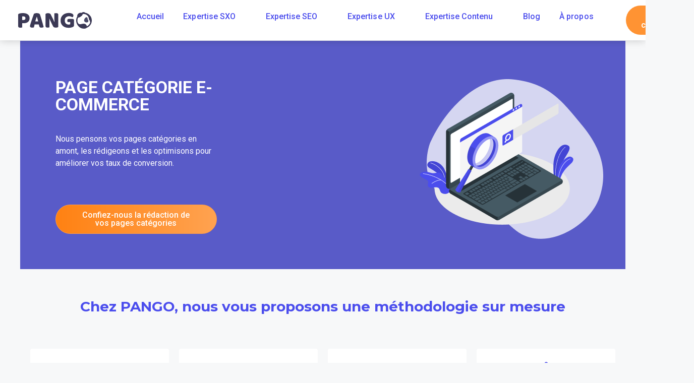

--- FILE ---
content_type: text/html; charset=UTF-8
request_url: https://www.pango.fr/page-categorie/
body_size: 38133
content:
<!DOCTYPE html>
<html lang="fr-FR">
<head><script>if(navigator.userAgent.match(/MSIE|Internet Explorer/i)||navigator.userAgent.match(/Trident\/7\..*?rv:11/i)){var href=document.location.href;if(!href.match(/[?&]nowprocket/)){if(href.indexOf("?")==-1){if(href.indexOf("#")==-1){document.location.href=href+"?nowprocket=1"}else{document.location.href=href.replace("#","?nowprocket=1#")}}else{if(href.indexOf("#")==-1){document.location.href=href+"&nowprocket=1"}else{document.location.href=href.replace("#","&nowprocket=1#")}}}}</script><script>class RocketLazyLoadScripts{constructor(e){this.triggerEvents=e,this.eventOptions={passive:!0},this.userEventListener=this.triggerListener.bind(this),this.delayedScripts={normal:[],async:[],defer:[]},this.allJQueries=[]}_addUserInteractionListener(e){this.triggerEvents.forEach((t=>window.addEventListener(t,e.userEventListener,e.eventOptions)))}_removeUserInteractionListener(e){this.triggerEvents.forEach((t=>window.removeEventListener(t,e.userEventListener,e.eventOptions)))}triggerListener(){this._removeUserInteractionListener(this),"loading"===document.readyState?document.addEventListener("DOMContentLoaded",this._loadEverythingNow.bind(this)):this._loadEverythingNow()}async _loadEverythingNow(){this._delayEventListeners(),this._delayJQueryReady(this),this._handleDocumentWrite(),this._registerAllDelayedScripts(),this._preloadAllScripts(),await this._loadScriptsFromList(this.delayedScripts.normal),await this._loadScriptsFromList(this.delayedScripts.defer),await this._loadScriptsFromList(this.delayedScripts.async),await this._triggerDOMContentLoaded(),await this._triggerWindowLoad(),window.dispatchEvent(new Event("rocket-allScriptsLoaded"))}_registerAllDelayedScripts(){document.querySelectorAll("script[type=rocketlazyloadscript]").forEach((e=>{e.hasAttribute("src")?e.hasAttribute("async")&&!1!==e.async?this.delayedScripts.async.push(e):e.hasAttribute("defer")&&!1!==e.defer||"module"===e.getAttribute("data-rocket-type")?this.delayedScripts.defer.push(e):this.delayedScripts.normal.push(e):this.delayedScripts.normal.push(e)}))}async _transformScript(e){return await this._requestAnimFrame(),new Promise((t=>{const n=document.createElement("script");let r;[...e.attributes].forEach((e=>{let t=e.nodeName;"type"!==t&&("data-rocket-type"===t&&(t="type",r=e.nodeValue),n.setAttribute(t,e.nodeValue))})),e.hasAttribute("src")?(n.addEventListener("load",t),n.addEventListener("error",t)):(n.text=e.text,t()),e.parentNode.replaceChild(n,e)}))}async _loadScriptsFromList(e){const t=e.shift();return t?(await this._transformScript(t),this._loadScriptsFromList(e)):Promise.resolve()}_preloadAllScripts(){var e=document.createDocumentFragment();[...this.delayedScripts.normal,...this.delayedScripts.defer,...this.delayedScripts.async].forEach((t=>{const n=t.getAttribute("src");if(n){const t=document.createElement("link");t.href=n,t.rel="preload",t.as="script",e.appendChild(t)}})),document.head.appendChild(e)}_delayEventListeners(){let e={};function t(t,n){!function(t){function n(n){return e[t].eventsToRewrite.indexOf(n)>=0?"rocket-"+n:n}e[t]||(e[t]={originalFunctions:{add:t.addEventListener,remove:t.removeEventListener},eventsToRewrite:[]},t.addEventListener=function(){arguments[0]=n(arguments[0]),e[t].originalFunctions.add.apply(t,arguments)},t.removeEventListener=function(){arguments[0]=n(arguments[0]),e[t].originalFunctions.remove.apply(t,arguments)})}(t),e[t].eventsToRewrite.push(n)}function n(e,t){let n=e[t];Object.defineProperty(e,t,{get:()=>n||function(){},set(r){e["rocket"+t]=n=r}})}t(document,"DOMContentLoaded"),t(window,"DOMContentLoaded"),t(window,"load"),t(window,"pageshow"),t(document,"readystatechange"),n(document,"onreadystatechange"),n(window,"onload"),n(window,"onpageshow")}_delayJQueryReady(e){let t=window.jQuery;Object.defineProperty(window,"jQuery",{get:()=>t,set(n){if(n&&n.fn&&!e.allJQueries.includes(n)){n.fn.ready=n.fn.init.prototype.ready=function(t){e.domReadyFired?t.bind(document)(n):document.addEventListener("rocket-DOMContentLoaded",(()=>t.bind(document)(n)))};const t=n.fn.on;n.fn.on=n.fn.init.prototype.on=function(){if(this[0]===window){function e(e){return e.split(" ").map((e=>"load"===e||0===e.indexOf("load.")?"rocket-jquery-load":e)).join(" ")}"string"==typeof arguments[0]||arguments[0]instanceof String?arguments[0]=e(arguments[0]):"object"==typeof arguments[0]&&Object.keys(arguments[0]).forEach((t=>{delete Object.assign(arguments[0],{[e(t)]:arguments[0][t]})[t]}))}return t.apply(this,arguments),this},e.allJQueries.push(n)}t=n}})}async _triggerDOMContentLoaded(){this.domReadyFired=!0,await this._requestAnimFrame(),document.dispatchEvent(new Event("rocket-DOMContentLoaded")),await this._requestAnimFrame(),window.dispatchEvent(new Event("rocket-DOMContentLoaded")),await this._requestAnimFrame(),document.dispatchEvent(new Event("rocket-readystatechange")),await this._requestAnimFrame(),document.rocketonreadystatechange&&document.rocketonreadystatechange()}async _triggerWindowLoad(){await this._requestAnimFrame(),window.dispatchEvent(new Event("rocket-load")),await this._requestAnimFrame(),window.rocketonload&&window.rocketonload(),await this._requestAnimFrame(),this.allJQueries.forEach((e=>e(window).trigger("rocket-jquery-load"))),window.dispatchEvent(new Event("rocket-pageshow")),await this._requestAnimFrame(),window.rocketonpageshow&&window.rocketonpageshow()}_handleDocumentWrite(){const e=new Map;document.write=document.writeln=function(t){const n=document.currentScript,r=document.createRange(),i=n.parentElement;let o=e.get(n);void 0===o&&(o=n.nextSibling,e.set(n,o));const a=document.createDocumentFragment();r.setStart(a,0),a.appendChild(r.createContextualFragment(t)),i.insertBefore(a,o)}}async _requestAnimFrame(){return new Promise((e=>requestAnimationFrame(e)))}static run(){const e=new RocketLazyLoadScripts(["keydown","mousemove","touchmove","touchstart","touchend","wheel"]);e._addUserInteractionListener(e)}}RocketLazyLoadScripts.run();
</script>
	<meta charset="UTF-8">
	<meta name='robots' content='index, follow, max-image-preview:large, max-snippet:-1, max-video-preview:-1' />
<meta name="viewport" content="width=device-width, initial-scale=1">
	<!-- This site is optimized with the Yoast SEO plugin v19.5.1 - https://yoast.com/wordpress/plugins/seo/ -->
	<title>PAGE CATÉGORIE E-COMMERCE - Pango.fr</title><style id="rocket-critical-css">.screen-reader-text{position:absolute;top:-10000em;width:1px;height:1px;margin:-1px;padding:0;overflow:hidden;clip:rect(0,0,0,0);border:0}.elementor{-webkit-hyphens:manual;-ms-hyphens:manual;hyphens:manual}.elementor *,.elementor :after,.elementor :before{-webkit-box-sizing:border-box;box-sizing:border-box}.elementor a{-webkit-box-shadow:none;box-shadow:none;text-decoration:none}.elementor img{height:auto;max-width:100%;border:none;border-radius:0;-webkit-box-shadow:none;box-shadow:none}.elementor-element{--flex-direction:initial;--flex-wrap:initial;--justify-content:initial;--align-items:initial;--align-content:initial;--gap:initial;--flex-basis:initial;--flex-grow:initial;--flex-shrink:initial;--order:initial;--align-self:initial;-webkit-box-orient:vertical;-webkit-box-direction:normal;-ms-flex-direction:var(--flex-direction);flex-direction:var(--flex-direction);-ms-flex-wrap:var(--flex-wrap);flex-wrap:var(--flex-wrap);-webkit-box-pack:var(--justify-content);-ms-flex-pack:var(--justify-content);justify-content:var(--justify-content);-webkit-box-align:var(--align-items);-ms-flex-align:var(--align-items);align-items:var(--align-items);-ms-flex-line-pack:var(--align-content);align-content:var(--align-content);gap:var(--gap);-ms-flex-preferred-size:var(--flex-basis);flex-basis:var(--flex-basis);-webkit-box-flex:var(--flex-grow);-ms-flex-positive:var(--flex-grow);flex-grow:var(--flex-grow);-ms-flex-negative:var(--flex-shrink);flex-shrink:var(--flex-shrink);-webkit-box-ordinal-group:var(--order);-ms-flex-order:var(--order);order:var(--order);-ms-flex-item-align:var(--align-self);align-self:var(--align-self)}.elementor-align-center{text-align:center}.elementor-align-center .elementor-button{width:auto}.elementor-align-left{text-align:left}.elementor-align-left .elementor-button{width:auto}@media (max-width:1024px){.elementor-tablet-align-right{text-align:right}.elementor-tablet-align-right .elementor-button{width:auto}}@media (max-width:767px){.elementor-mobile-align-left{text-align:left}.elementor-mobile-align-left .elementor-button{width:auto}}:root{--page-title-display:block}.elementor-section{position:relative}.elementor-section .elementor-container{display:-webkit-box;display:-ms-flexbox;display:flex;margin-right:auto;margin-left:auto;position:relative}@media (max-width:1024px){.elementor-section .elementor-container{-ms-flex-wrap:wrap;flex-wrap:wrap}}.elementor-section.elementor-section-boxed>.elementor-container{max-width:1140px}.elementor-section.elementor-section-stretched{position:relative;width:100%}.elementor-widget-wrap{position:relative;width:100%;-ms-flex-wrap:wrap;flex-wrap:wrap;-ms-flex-line-pack:start;align-content:flex-start}.elementor:not(.elementor-bc-flex-widget) .elementor-widget-wrap{display:-webkit-box;display:-ms-flexbox;display:flex}.elementor-widget-wrap>.elementor-element{width:100%}.elementor-widget{position:relative}.elementor-widget:not(:last-child){margin-bottom:20px}.elementor-column{min-height:1px}.elementor-column{position:relative;display:-webkit-box;display:-ms-flexbox;display:flex}.elementor-column-gap-default>.elementor-column>.elementor-element-populated{padding:10px}@media (min-width:768px){.elementor-column.elementor-col-25{width:25%}.elementor-column.elementor-col-33{width:33.333%}.elementor-column.elementor-col-50{width:50%}.elementor-column.elementor-col-100{width:100%}}@media (max-width:767px){.elementor-column{width:100%}}.elementor-button{display:inline-block;line-height:1;background-color:#818a91;font-size:15px;padding:12px 24px;border-radius:3px;color:#fff;fill:#fff;text-align:center}.elementor-button:visited{color:#fff}.elementor-button-content-wrapper{display:-webkit-box;display:-ms-flexbox;display:flex;-webkit-box-pack:center;-ms-flex-pack:center;justify-content:center}.elementor-button-text{-webkit-box-flex:1;-ms-flex-positive:1;flex-grow:1;-webkit-box-ordinal-group:11;-ms-flex-order:10;order:10;display:inline-block}.elementor-button span{text-decoration:inherit}.elementor .elementor-element ul.elementor-icon-list-items{padding:0}@media (max-width:767px){.elementor .elementor-hidden-mobile{display:none}}@media (min-width:768px) and (max-width:1024px){.elementor .elementor-hidden-tablet{display:none}}@media (min-width:1025px) and (max-width:99999px){.elementor .elementor-hidden-desktop{display:none}}.elementor-738 .elementor-element.elementor-element-dcd97e5>.elementor-container{max-width:1250px}.elementor-738 .elementor-element.elementor-element-dcd97e5:not(.elementor-motion-effects-element-type-background){background-color:#FFFFFF}.elementor-738 .elementor-element.elementor-element-dcd97e5{box-shadow:0px 0px 16px 0px rgba(0,0,0,0.2);z-index:17}.elementor-738 .elementor-element.elementor-element-b72f42e>.elementor-element-populated{margin:0px 0px 0px 0px;--e-column-margin-right:0px;--e-column-margin-left:0px;padding:0px 0px 0px 0px}.elementor-738 .elementor-element.elementor-element-8f76d70.elementor-column.elementor-element[data-element_type="column"]>.elementor-widget-wrap.elementor-element-populated{align-content:center;align-items:center}.elementor-738 .elementor-element.elementor-element-8f76d70>.elementor-element-populated{margin:0px 0px 0px 0px;--e-column-margin-right:0px;--e-column-margin-left:0px;padding:0px 0px 0px 0px}.elementor-738 .elementor-element.elementor-element-ac7daf3 img{width:100%}.elementor-738 .elementor-element.elementor-element-f57b1fa .elementskit-menu-container{height:45px;border-radius:0px 0px 0px 0px}.elementor-738 .elementor-element.elementor-element-f57b1fa .elementskit-navbar-nav>li>a{font-family:"Roboto",Sans-serif;font-size:16px;font-weight:500;letter-spacing:0.03px;color:var(--e-global-color-473426b);padding:0px 15px 0px 15px}.elementor-738 .elementor-element.elementor-element-f57b1fa .elementskit-navbar-nav>li>a .elementskit-submenu-indicator{color:#FFFFFF}.elementor-738 .elementor-element.elementor-element-f57b1fa .elementskit-menu-hamburger{float:right;border-style:solid}.elementor-738 .elementor-element.elementor-element-f57b1fa .elementskit-menu-hamburger>.ekit-menu-icon{color:#000000}.elementor-738 .elementor-element.elementor-element-f57b1fa .elementskit-menu-close{font-weight:900;border-style:solid;color:#000000}.elementor-738 .elementor-element.elementor-element-4c0e7c1.elementor-column.elementor-element[data-element_type="column"]>.elementor-widget-wrap.elementor-element-populated{align-content:center;align-items:center}.elementor-738 .elementor-element.elementor-element-7be4dd4 .elementor-button{font-family:"Roboto",Sans-serif;font-size:16px;font-weight:600;line-height:19px;background-color:#FF9333;border-style:solid;border-width:1px 1px 1px 1px;border-radius:30px 30px 30px 30px;padding:10px 30px 10px 30px}@media (max-width:1024px){.elementor-738 .elementor-element.elementor-element-2070e62.elementor-column.elementor-element[data-element_type="column"]>.elementor-widget-wrap.elementor-element-populated{align-content:center;align-items:center}.elementor-738 .elementor-element.elementor-element-f57b1fa .elementskit-nav-identity-panel{padding:10px 0px 10px 0px}.elementor-738 .elementor-element.elementor-element-f57b1fa .elementskit-menu-container{max-width:350px;border-radius:0px 0px 0px 0px}.elementor-738 .elementor-element.elementor-element-f57b1fa .elementskit-navbar-nav>li>a{color:#000000;padding:10px 15px 10px 15px}.elementor-738 .elementor-element.elementor-element-f57b1fa .elementskit-menu-hamburger{padding:8px 8px 8px 8px;width:45px;border-radius:3px}.elementor-738 .elementor-element.elementor-element-f57b1fa .elementskit-menu-close{font-size:18px;padding:8px 8px 8px 8px;margin:12px 12px 12px 12px;width:45px;border-radius:3px}.elementor-738 .elementor-element.elementor-element-f57b1fa .elementskit-nav-logo>img{max-width:160px;max-height:60px}.elementor-738 .elementor-element.elementor-element-f57b1fa .elementskit-nav-logo{margin:5px 0px 5px 0px;padding:5px 5px 5px 5px}}@media (min-width:768px){.elementor-738 .elementor-element.elementor-element-8f76d70{width:17.031%}.elementor-738 .elementor-element.elementor-element-2070e62{width:64.171%}.elementor-738 .elementor-element.elementor-element-4c0e7c1{width:18.384%}}@media (max-width:1024px) and (min-width:768px){.elementor-738 .elementor-element.elementor-element-8f76d70{width:30%}.elementor-738 .elementor-element.elementor-element-2070e62{width:44%}.elementor-738 .elementor-element.elementor-element-4c0e7c1{width:26%}}@media (max-width:767px){.elementor-738 .elementor-element.elementor-element-8f76d70{width:100%}.elementor-738 .elementor-element.elementor-element-ac7daf3{text-align:left}.elementor-738 .elementor-element.elementor-element-ac7daf3 img{width:100%}.elementor-738 .elementor-element.elementor-element-ac7daf3>.elementor-widget-container{padding:20px 20px 20px 20px}.elementor-738 .elementor-element.elementor-element-2070e62{width:20%}.elementor-738 .elementor-element.elementor-element-2070e62.elementor-column.elementor-element[data-element_type="column"]>.elementor-widget-wrap.elementor-element-populated{align-content:center;align-items:center}.elementor-738 .elementor-element.elementor-element-f57b1fa .elementskit-navbar-nav>li>a{color:var(--e-global-color-473426b);padding:10px 10px 0px 10px}.elementor-738 .elementor-element.elementor-element-f57b1fa .elementskit-navbar-nav>li>a .elementskit-submenu-indicator{color:var(--e-global-color-473426b)}.elementor-738 .elementor-element.elementor-element-f57b1fa .elementskit-menu-hamburger{border-width:0px 0px 0px 0px}.elementor-738 .elementor-element.elementor-element-f57b1fa .elementskit-menu-close{border-width:0px 0px 0px 0px}.elementor-738 .elementor-element.elementor-element-f57b1fa .elementskit-nav-logo>img{max-width:120px;max-height:50px}.elementor-738 .elementor-element.elementor-element-4c0e7c1{width:45%}.elementor-738 .elementor-element.elementor-element-7be4dd4 .elementor-button{padding:10px 10px 10px 10px}}.elementor-733 .elementor-element.elementor-element-df4b2a9{overflow:hidden;box-shadow:0px 0px 16px 0px rgba(0,0,0,0.2);z-index:17}.elementor-733 .elementor-element.elementor-element-df4b2a9:not(.elementor-motion-effects-element-type-background){background-color:var(--e-global-color-473426b)}.elementor-733 .elementor-element.elementor-element-6d0628d>.elementor-element-populated{margin:0px 0px 0px 0px;--e-column-margin-right:0px;--e-column-margin-left:0px;padding:0px 0px 0px 0px}.elementor-733 .elementor-element.elementor-element-6b6fc1b>.elementor-container>.elementor-column>.elementor-widget-wrap{align-content:center;align-items:center}.elementor-733 .elementor-element.elementor-element-6b6fc1b{overflow:hidden}.elementor-733 .elementor-element.elementor-element-bb708b4.elementor-column.elementor-element[data-element_type="column"]>.elementor-widget-wrap.elementor-element-populated{align-content:center;align-items:center}.elementor-733 .elementor-element.elementor-element-eb2142b .elementor-button{font-family:"Roboto",Sans-serif;font-size:16px;font-weight:600;line-height:19px;background-color:#FF9333;border-style:solid;border-width:1px 1px 1px 1px;border-radius:30px 30px 30px 30px;padding:10px 30px 10px 30px}.elementor-733 .elementor-element.elementor-element-091814e .elementskit-menu-container{height:45px;border-radius:0px 0px 0px 0px}.elementor-733 .elementor-element.elementor-element-091814e .elementskit-navbar-nav>li>a{font-family:"Roboto",Sans-serif;font-size:16px;font-weight:500;letter-spacing:0.03px;background-color:#FFFFFF;color:var(--e-global-color-473426b);padding:0px 15px 0px 15px}.elementor-733 .elementor-element.elementor-element-091814e .elementskit-navbar-nav>li>a .elementskit-submenu-indicator{color:#FFFFFF}.elementor-733 .elementor-element.elementor-element-091814e .elementskit-menu-hamburger{float:right;border-style:solid}.elementor-733 .elementor-element.elementor-element-091814e .elementskit-menu-hamburger>.ekit-menu-icon{color:#FFFFFF}.elementor-733 .elementor-element.elementor-element-091814e .elementskit-menu-close{font-weight:900;color:#000000}@media (max-width:1024px){.elementor-733 .elementor-element.elementor-element-15e57e2.elementor-column.elementor-element[data-element_type="column"]>.elementor-widget-wrap.elementor-element-populated{align-content:center;align-items:center}.elementor-733 .elementor-element.elementor-element-091814e .elementskit-nav-identity-panel{padding:10px 0px 10px 0px}.elementor-733 .elementor-element.elementor-element-091814e .elementskit-menu-container{max-width:350px;border-radius:0px 0px 0px 0px}.elementor-733 .elementor-element.elementor-element-091814e .elementskit-navbar-nav>li>a{color:#000000;padding:10px 15px 10px 15px}.elementor-733 .elementor-element.elementor-element-091814e .elementskit-menu-hamburger{padding:8px 8px 8px 8px;width:45px;border-radius:3px}.elementor-733 .elementor-element.elementor-element-091814e .elementskit-menu-close{font-size:18px;padding:8px 8px 8px 8px;margin:12px 12px 12px 12px;width:45px;border-radius:3px}.elementor-733 .elementor-element.elementor-element-091814e .elementskit-nav-logo>img{max-width:160px;max-height:60px}.elementor-733 .elementor-element.elementor-element-091814e .elementskit-nav-logo{margin:5px 0px 5px 0px;padding:5px 5px 5px 5px}}@media (max-width:1024px) and (min-width:768px){.elementor-733 .elementor-element.elementor-element-bb708b4{width:26%}.elementor-733 .elementor-element.elementor-element-15e57e2{width:44%}}@media (max-width:767px){.elementor-733 .elementor-element.elementor-element-df4b2a9{margin-top:0px;margin-bottom:0px;padding:0px 0px 0px 0px;z-index:9999}.elementor-733 .elementor-element.elementor-element-6d0628d>.elementor-element-populated{margin:0px 0px 0px 0px;--e-column-margin-right:0px;--e-column-margin-left:0px;padding:0px 0px 0px 0px}.elementor-733 .elementor-element.elementor-element-6b6fc1b{margin-top:0px;margin-bottom:0px;padding:0px 0px 0px 0px}.elementor-733 .elementor-element.elementor-element-bb708b4{width:60%}.elementor-733 .elementor-element.elementor-element-bb708b4.elementor-column.elementor-element[data-element_type="column"]>.elementor-widget-wrap.elementor-element-populated{align-content:center;align-items:center}.elementor-733 .elementor-element.elementor-element-bb708b4>.elementor-element-populated{margin:0px 0px 0px 0px;--e-column-margin-right:0px;--e-column-margin-left:0px;padding:20px 20px 20px 20px}.elementor-733 .elementor-element.elementor-element-eb2142b .elementor-button{padding:10px 10px 10px 10px}.elementor-733 .elementor-element.elementor-element-15e57e2{width:40%}.elementor-733 .elementor-element.elementor-element-15e57e2.elementor-column.elementor-element[data-element_type="column"]>.elementor-widget-wrap.elementor-element-populated{align-content:center;align-items:center}.elementor-733 .elementor-element.elementor-element-15e57e2>.elementor-element-populated{margin:0px 0px 0px 0px;--e-column-margin-right:0px;--e-column-margin-left:0px;padding:0px 0px 0px 0px}.elementor-733 .elementor-element.elementor-element-091814e .elementskit-menu-container{background-color:#FFFFFF;max-width:100%}.elementor-733 .elementor-element.elementor-element-091814e .elementskit-navbar-nav>li>a{color:var(--e-global-color-text);padding:10px 10px 0px 10px}.elementor-733 .elementor-element.elementor-element-091814e .elementskit-navbar-nav>li>a .elementskit-submenu-indicator{color:var(--e-global-color-text)}.elementor-733 .elementor-element.elementor-element-091814e .elementskit-navbar-nav-default .elementskit-dropdown-has>a .elementskit-submenu-indicator{margin:0px 0px 0px 5px}.elementor-733 .elementor-element.elementor-element-091814e .elementskit-menu-hamburger{float:right;border-width:0px 0px 0px 0px}.elementor-733 .elementor-element.elementor-element-091814e .elementskit-nav-logo{padding:40px 0px 0px 40px}.elementor-733 .elementor-element.elementor-element-091814e>.elementor-widget-container{margin:0px 0px 0px 0px;padding:20px 20px 20px 20px}.elementor-733 .elementor-element.elementor-element-091814e{z-index:9999}}h1,h2,h3{overflow-wrap:break-word}ul{overflow-wrap:break-word}p{overflow-wrap:break-word}:root{--wp--preset--font-size--normal:16px;--wp--preset--font-size--huge:42px}.screen-reader-text{border:0;clip:rect(1px,1px,1px,1px);-webkit-clip-path:inset(50%);clip-path:inset(50%);height:1px;margin:-1px;overflow:hidden;padding:0;position:absolute;width:1px;word-wrap:normal!important}.wpcf7 .screen-reader-response{position:absolute;overflow:hidden;clip:rect(1px,1px,1px,1px);clip-path:inset(50%);height:1px;width:1px;margin:-1px;padding:0;border:0;word-wrap:normal!important}.wpcf7 form .wpcf7-response-output{margin:2em 0.5em 1em;padding:0.2em 1em;border:2px solid #00a0d2}.wpcf7 form.init .wpcf7-response-output{display:none}.wpcf7-form-control-wrap{position:relative}.wpcf7 input[type="email"]{direction:ltr}body,h1,h2,h3,html,li,p,ul{margin:0;padding:0;border:0}html{font-family:sans-serif;-webkit-text-size-adjust:100%;-ms-text-size-adjust:100%;-webkit-font-smoothing:antialiased;-moz-osx-font-smoothing:grayscale}html{box-sizing:border-box}*,::after,::before{box-sizing:inherit}button,input{font-family:inherit;font-size:100%;margin:0}::-moz-focus-inner{border-style:none;padding:0}:-moz-focusring{outline:1px dotted ButtonText}body,button,input{font-family:-apple-system,system-ui,BlinkMacSystemFont,"Segoe UI",Helvetica,Arial,sans-serif,"Apple Color Emoji","Segoe UI Emoji","Segoe UI Symbol";font-weight:400;text-transform:none;font-size:17px;line-height:1.5}p{margin-bottom:1.5em}h1,h2,h3{font-family:inherit;font-size:100%;font-style:inherit;font-weight:inherit}h1{font-size:42px;margin-bottom:20px;line-height:1.2em;font-weight:400;text-transform:none}h2{font-size:35px;margin-bottom:20px;line-height:1.2em;font-weight:400;text-transform:none}h3{font-size:29px;margin-bottom:20px;line-height:1.2em;font-weight:400;text-transform:none}ul{margin:0 0 1.5em 3em}ul{list-style:disc}i{font-style:italic}img{height:auto;max-width:100%}button,input[type=submit]{background:#55555e;color:#fff;border:1px solid transparent;-webkit-appearance:button;padding:10px 20px}input[type=email],input[type=text]{border:1px solid;border-radius:0;padding:10px 15px;max-width:100%}a{text-decoration:none}.size-full{max-width:100%;height:auto}.screen-reader-text{border:0;clip:rect(1px,1px,1px,1px);-webkit-clip-path:inset(50%);clip-path:inset(50%);height:1px;margin:-1px;overflow:hidden;padding:0;position:absolute!important;width:1px;word-wrap:normal!important}.site-content{word-wrap:break-word}.site-content{display:flex}.grid-container{margin-left:auto;margin-right:auto;max-width:1200px}.container.grid-container{width:auto}@media (max-width:768px){.site-content{flex-direction:column}}.mobile_menu_icon{display:none}@media (max-width:1024px){.mobile_menu_icon{display:inline-block;margin-right:8px}#menu-main-menu-1>li{padding-left:16px;margin-bottom:10px}#menu-main-menu-1>li.menu-item-24{display:none}.elementskit-navbar-nav-default.elementskit-menu-offcanvas-elements,.elementskit-menu-overlay{left:-110vw!important;display:none}.ekit-template-content-markup.ekit-template-content-header{overflow:hidden}.ekit_menu_responsive_tablet .elementskit-submenu-indicator{border:none!important}.elementor-733 .elementor-element.elementor-element-091814e .elementskit-menu-close{border:none}}#mobile-footer-menu{display:none}@media (max-width:767px){#mobile-footer-menu{display:block;position:fixed;bottom:0px;right:0px;left:0px;width:100%}}@font-face{font-family:elementskit;src:url(https://www.pango.fr/wp-content/plugins/elementskit-lite/modules/elementskit-icon-pack/assets/fonts/elementskit.woff?y24e1e) format("woff");font-weight:400;font-style:normal;font-display:swap}.ekit-wid-con .icon,.ekit-wid-con .icon::before,.icon,.icon::before{font-family:elementskit!important;speak:none;font-style:normal;font-weight:400;font-variant:normal;text-transform:none;line-height:1;-webkit-font-smoothing:antialiased;-moz-osx-font-smoothing:grayscale}.ekit-wid-con .icon.icon-down-arrow1::before,.icon.icon-down-arrow1::before{content:"\e994"}.ekit-wid-con .icon.icon-menu-1::before,.icon.icon-menu-1::before{content:"\eb1a"}.elementor-kit-5{--e-global-color-primary:#02010100;--e-global-color-secondary:#54595F;--e-global-color-text:#333333;--e-global-color-accent:#FF9D46;--e-global-color-473426b:#4B4DED;--e-global-color-4c61b47:#FF9D46;--e-global-color-fb93c6d:#3B3955;--e-global-color-193996f:#595BC8;--e-global-color-c0321ec:#9D9DAA;--e-global-typography-primary-font-family:"Roboto";--e-global-typography-primary-font-weight:600;--e-global-typography-secondary-font-family:"Roboto";--e-global-typography-secondary-font-weight:400;--e-global-typography-text-font-family:"Roboto";--e-global-typography-text-font-weight:400;--e-global-typography-accent-font-family:"Roboto";--e-global-typography-accent-font-weight:500;font-family:"Roboto",Sans-serif;font-size:16px}.elementor-kit-5 button,.elementor-kit-5 input[type="submit"],.elementor-kit-5 .elementor-button{font-family:"Roboto",Sans-serif;font-size:22px;font-weight:600;border-style:solid;border-width:1px 1px 1px 1px;border-radius:30px 30px 30px 30px;padding:10px 30px 10px 30px}.elementor-section.elementor-section-boxed>.elementor-container{max-width:1240px}.elementor-widget:not(:last-child){margin-bottom:20px}.elementor-element{--widgets-spacing:20px}@media (max-width:1024px){.elementor-section.elementor-section-boxed>.elementor-container{max-width:1024px}}@media (max-width:767px){.elementor-section.elementor-section-boxed>.elementor-container{max-width:767px}}.elementor-widget-heading .elementor-heading-title{color:var(--e-global-color-primary);font-family:var(--e-global-typography-primary-font-family),Sans-serif;font-weight:var(--e-global-typography-primary-font-weight)}.elementor-widget-text-editor{color:var(--e-global-color-text);font-family:var(--e-global-typography-text-font-family),Sans-serif;font-weight:var(--e-global-typography-text-font-weight)}.elementor-widget-button .elementor-button{font-family:var(--e-global-typography-accent-font-family),Sans-serif;font-weight:var(--e-global-typography-accent-font-weight);background-color:var(--e-global-color-accent)}.elementor-widget-icon-list .elementor-icon-list-item:not(:last-child):after{border-color:var(--e-global-color-text)}.elementor-widget-icon-list .elementor-icon-list-text{color:var(--e-global-color-secondary)}.elementor-widget-icon-list .elementor-icon-list-item>a{font-family:var(--e-global-typography-text-font-family),Sans-serif;font-weight:var(--e-global-typography-text-font-weight)}.elementor-2951 .elementor-element.elementor-element-446bf8b{padding:40px 0px 40px 0px}.elementor-2951 .elementor-element.elementor-element-cbd0c09{text-align:center}.elementor-2951 .elementor-element.elementor-element-cbd0c09 .elementor-heading-title{color:#3B3955;font-family:"Montserrat",Sans-serif;font-size:36px;font-weight:bold;line-height:44px}.elementor-2951 .elementor-element.elementor-element-f1ba110{text-align:center}.elementor-2951 .elementor-element.elementor-element-f1ba110 .elementor-heading-title{color:#3B3955;font-family:"Montserrat",Sans-serif;font-size:18px;font-weight:500;line-height:44px}.elementor-2951 .elementor-element.elementor-element-ff9bb68{text-align:left}.elementor-2951 .elementor-element.elementor-element-abe367e{font-family:"Roboto",Sans-serif;font-size:16px;font-weight:400}.elementor-2951 .elementor-element.elementor-element-dedc7ff>.elementor-element-populated{padding:30px 0px 30px 0px}.elementor-2951 .elementor-element.elementor-element-edc8a9c{text-align:center}.elementor-2951 .elementor-element.elementor-element-edc8a9c .elementor-heading-title{color:var(--e-global-color-473426b);font-family:"Roboto",Sans-serif;font-size:30px;font-weight:600;line-height:36px}.elementor-2951 .elementor-element.elementor-element-4dc9865{text-align:left}.elementor-2951 .elementor-element.elementor-element-4dc9865 .elementor-heading-title{color:var(--e-global-color-text);font-family:"Roboto",Sans-serif;font-size:20px;font-weight:normal;line-height:24px}@media (min-width:768px){.elementor-2951 .elementor-element.elementor-element-e199a20{width:47.903%}.elementor-2951 .elementor-element.elementor-element-dedc7ff{width:52.097%}}:focus{outline:0}button::-moz-focus-inner{padding:0;border:0}.elementskit-menu-container{z-index:10000}.elementskit-navbar-nav-default .elementskit-navbar-nav{padding-left:0;margin-bottom:0;list-style:none;margin-left:0}.elementskit-navbar-nav-default .elementskit-navbar-nav>li{position:relative}.elementskit-navbar-nav-default .elementskit-navbar-nav>li>a{height:100%;display:-webkit-box;display:-ms-flexbox;display:flex;-webkit-box-align:center;-ms-flex-align:center;align-items:center;text-decoration:none}.elementskit-navbar-nav-default .elementskit-navbar-nav>li.elementskit-megamenu-has{position:static}.elementskit-navbar-nav-default .elementskit-navbar-nav>li>a{text-transform:none;font-weight:500;letter-spacing:normal}.elementskit-navbar-nav-default .elementskit-megamenu-panel{width:100%}.elementskit-navbar-nav-default .elementskit-nav-identity-panel{display:none}.elementskit-navbar-nav-default .elementskit-menu-close{border:1px solid rgba(0,0,0,.5);color:rgba(51,51,51,.5);float:right;margin-top:20px;margin-left:20px;margin-right:20px;margin-bottom:20px}.elementskit-navbar-nav-default .elementskit-dropdown-has>a{position:relative}.elementskit-navbar-nav-default .elementskit-dropdown-has>a .elementskit-submenu-indicator{margin-left:6px;display:block;float:right;position:relative;font-weight:900;font-style:normal;font-size:11px}@media (max-width:1024px){.elementskit-navbar-nav-default .elementskit-dropdown-has>a .elementskit-submenu-indicator{padding:4px 15px}}.elementskit-navbar-nav-default.elementskit_line_arrow .elementskit-submenu-indicator{font-style:normal}.elementskit-navbar-nav-default.elementskit-menu-container{background:rgba(255,255,255,0);background:-webkit-gradient(linear,left bottom,left top,from(rgba(255,255,255,0)),to(rgba(255,255,255,0)));background:linear-gradient(0deg,rgba(255,255,255,0) 0,rgba(255,255,255,0) 100%);border-bottom-right-radius:0;border-bottom-left-radius:0;border-top-right-radius:0;border-top-left-radius:0;position:relative;height:100px;z-index:90000}.elementskit-navbar-nav-default .elementskit-navbar-nav{height:100%;display:-webkit-box;display:-ms-flexbox;display:flex;-ms-flex-wrap:wrap;flex-wrap:wrap;-webkit-box-pack:start;-ms-flex-pack:start;justify-content:flex-start}.elementskit-navbar-nav-default .elementskit-navbar-nav>li>a{font-size:15px;color:#000;padding-left:15px;padding-right:15px}.elementskit-navbar-nav-default .elementskit-navbar-nav.elementskit-menu-po-center{-webkit-box-pack:center;-ms-flex-pack:center;justify-content:center}@media (min-width:1025px){.elementskit-navbar-nav-default .elementskit-megamenu-panel{-webkit-transform:translateY(-10px);transform:translateY(-10px);opacity:0;visibility:hidden;margin-left:0;position:absolute;left:0;top:100%;display:block;z-index:999}}@media (max-width:1024px){.ekit_menu_responsive_tablet>.elementskit-navbar-nav-default{background-color:#f7f7f7}.elementskit-navbar-nav-default.elementskit-menu-offcanvas-elements{width:100%;position:fixed;top:0;left:-100vw;height:100%;-webkit-box-shadow:0 10px 30px 0 rgba(255,165,0,0);box-shadow:0 10px 30px 0 rgba(255,165,0,0);overflow-y:auto;overflow-x:hidden;padding-top:0;padding-left:0;padding-right:0;display:-webkit-box;display:-ms-flexbox;display:flex;-webkit-box-orient:vertical;-webkit-box-direction:reverse;-ms-flex-direction:column-reverse;flex-direction:column-reverse;-webkit-box-pack:end;-ms-flex-pack:end;justify-content:flex-end}.elementskit-navbar-nav-default .elementskit-nav-identity-panel{display:block;position:relative;z-index:5;width:100%}.elementskit-navbar-nav-default .elementskit-nav-identity-panel .elementskit-site-title{float:left}.elementskit-navbar-nav-default .elementskit-nav-identity-panel .elementskit-menu-close{float:right}.elementskit-navbar-nav-default .elementskit-navbar-nav>li>a{color:#000;font-size:12px;padding-top:5px;padding-left:10px;padding-right:5px;padding-bottom:5px}.elementskit-navbar-nav-default .elementskit-megamenu-panel{display:none}}@media only screen and (max-width:1024px) and (min-width:766px){.ekit_menu_responsive_tablet .elementskit-navbar-nav-default .elementskit-navbar-nav{overflow-y:auto}}.elementskit-menu-close,.elementskit-menu-hamburger{display:none}.elementskit-menu-hamburger{color:#000}@media (max-width:1024px){.elementskit-menu-overlay{display:block;position:fixed;z-index:14;top:0;left:-100vw;height:100%;width:100%;background-color:rgba(51,51,51,.5);opacity:1;visibility:visible}.elementskit-menu-hamburger{border:1px solid rgba(0,0,0,.2);float:right}.elementskit-menu-close,.elementskit-menu-hamburger{padding:8px;background-color:transparent;border-radius:.25rem;position:relative;z-index:10;width:45px}}.ekit-menu-nav-link{position:relative}.ekit-menu-nav-link>i{padding-right:5px}.elementskit-nav-logo{display:inline-block}@media (max-width:1024px){.elementor-widget-ekit-nav-menu{-webkit-animation:none!important;animation:none!important}.ekit-wid-con:not(.ekit_menu_responsive_mobile) .elementskit-navbar-nav{display:block}}@media (max-width:1024px){.elementskit-menu-close,.elementskit-menu-hamburger{display:block}.elementskit-menu-container{max-width:350px}.elementskit-menu-offcanvas-elements{height:100%!important;padding-bottom:10px}.ekit_menu_responsive_tablet .elementskit-navbar-nav-default .elementskit-dropdown-has>a .elementskit-submenu-indicator{margin-left:auto}.ekit_menu_responsive_tablet .elementskit-submenu-indicator{-webkit-box-ordinal-group:3;-ms-flex-order:2;order:2;border:1px solid;border-radius:30px}}@media (max-width:767px){.ekit_menu_responsive_tablet .elementskit-navbar-nav-default .elementskit-navbar-nav{overflow-y:auto}}@media (min-width:1025px){.elementor-widget-ekit-nav-menu .elementskit-navbar-nav>li.elementskit-megamenu-has.relative_position{position:relative}}@media (min-width:1025px){.ekit_menu_responsive_tablet .ekit-nav-menu--overlay{display:none}}.ekit-wid-con .elementor-icon-list-item>a{-webkit-box-align:center;-ms-flex-align:center;align-items:center;position:relative;display:-webkit-inline-box;display:-ms-inline-flexbox;display:inline-flex}.ekit-wid-con .ekit-review-card--date,.ekit-wid-con .ekit-review-card--desc{grid-area:date}.ekit-wid-con .ekit-review-card--image{width:60px;height:60px;grid-area:thumbnail;min-width:60px;border-radius:50%;background-color:#eae9f7;display:-webkit-box;display:-ms-flexbox;display:flex;-webkit-box-pack:center;-ms-flex-pack:center;justify-content:center;-webkit-box-align:center;-ms-flex-align:center;align-items:center;padding:1rem;position:relative}.ekit-wid-con .ekit-review-card--thumbnail{grid-area:thumbnail;padding-right:1rem}.ekit-wid-con .ekit-review-card--name{grid-area:name;font-size:14px;font-weight:700;margin:0 0 .25rem 0}.ekit-wid-con .ekit-review-card--stars{grid-area:stars;color:#f4be28;font-size:13px;line-height:20px}.ekit-wid-con .ekit-review-card--comment{grid-area:comment;font-size:16px;line-height:22px;font-weight:400;color:#32323d}.ekit-wid-con .ekit-review-card--actions{grid-area:actions}.ekit-wid-con .ekit-review-card--posted-on{display:-webkit-box;display:-ms-flexbox;display:flex;grid-area:posted-on}.ekit-wid-con img:not([draggable]){max-width:100%;height:auto}.ekit-wid-con a,.ekit-wid-con button{text-decoration:none;outline:0}.ekit-wid-con a:visited{text-decoration:none;outline:0}.ekit-wid-con img{border:none;max-width:100%}.ekit-wid-con li,.ekit-wid-con ul{margin:0;padding:0}.ekit-wid-con .elementskit-navbar-nav-default.elementskit-menu-container{z-index:1000}.ekit-wid-con .elementor-icon-list-item .elementor-icon-list-text{display:block;margin-bottom:0}.ekit-template-content-header{clear:both}.ekit-template-content-header .elementor-section{-webkit-transform:none}.elementor-widget .elementor-icon-list-items{list-style-type:none;margin:0;padding:0}.elementor-widget .elementor-icon-list-item{margin:0;padding:0;position:relative}.elementor-widget .elementor-icon-list-item:after{position:absolute;bottom:0;width:100%}.elementor-widget .elementor-icon-list-item,.elementor-widget .elementor-icon-list-item a{display:-webkit-box;display:-ms-flexbox;display:flex;-webkit-box-align:center;-ms-flex-align:center;align-items:center;font-size:inherit}.elementor-widget:not(.elementor-align-right) .elementor-icon-list-item:after{left:0}.elementor-widget:not(.elementor-align-left) .elementor-icon-list-item:after{right:0}@media (min-width:-1px){.elementor-widget:not(.elementor-widescreen-align-right) .elementor-icon-list-item:after{left:0}.elementor-widget:not(.elementor-widescreen-align-left) .elementor-icon-list-item:after{right:0}}@media (max-width:-1px){.elementor-widget:not(.elementor-laptop-align-right) .elementor-icon-list-item:after{left:0}.elementor-widget:not(.elementor-laptop-align-left) .elementor-icon-list-item:after{right:0}}@media (max-width:-1px){.elementor-widget:not(.elementor-tablet_extra-align-right) .elementor-icon-list-item:after{left:0}.elementor-widget:not(.elementor-tablet_extra-align-left) .elementor-icon-list-item:after{right:0}}@media (max-width:1024px){.elementor-widget:not(.elementor-tablet-align-right) .elementor-icon-list-item:after{left:0}.elementor-widget:not(.elementor-tablet-align-left) .elementor-icon-list-item:after{right:0}}@media (max-width:-1px){.elementor-widget:not(.elementor-mobile_extra-align-right) .elementor-icon-list-item:after{left:0}.elementor-widget:not(.elementor-mobile_extra-align-left) .elementor-icon-list-item:after{right:0}}@media (max-width:767px){.elementor-widget:not(.elementor-mobile-align-right) .elementor-icon-list-item:after{left:0}.elementor-widget:not(.elementor-mobile-align-left) .elementor-icon-list-item:after{right:0}}.elementor-746 .elementor-element.elementor-element-8d3b880:not(.elementor-motion-effects-element-type-background){background-color:#FFFFFF}.elementor-746 .elementor-element.elementor-element-8d3b880{margin-top:10px;margin-bottom:0px;padding:0px 0px 30px 0px}.elementor-746 .elementor-element.elementor-element-e5dbabe img{border-radius:20px 20px 20px 20px}.elementor-746 .elementor-element.elementor-element-d2d9e47.elementor-column.elementor-element[data-element_type="column"]>.elementor-widget-wrap.elementor-element-populated{align-content:center;align-items:center}.elementor-746 .elementor-element.elementor-element-d2d9e47>.elementor-element-populated{padding:0px 0px 0px 40px}.elementor-746 .elementor-element.elementor-element-17f2a2d .elementor-icon-list-items:not(.elementor-inline-items) .elementor-icon-list-item:not(:last-child){padding-bottom:calc(20px/2)}.elementor-746 .elementor-element.elementor-element-17f2a2d .elementor-icon-list-items:not(.elementor-inline-items) .elementor-icon-list-item:not(:first-child){margin-top:calc(20px/2)}.elementor-746 .elementor-element.elementor-element-17f2a2d{--e-icon-list-icon-size:14px}.elementor-746 .elementor-element.elementor-element-17f2a2d .elementor-icon-list-text{color:#54595F}.elementor-746 .elementor-element.elementor-element-17f2a2d .elementor-icon-list-item>a{font-family:"Roboto",Sans-serif;font-size:16px;font-weight:normal;line-height:16px}.elementor-746 .elementor-element.elementor-element-ed8a384 .elementor-icon-list-items:not(.elementor-inline-items) .elementor-icon-list-item:not(:last-child){padding-bottom:calc(20px/2)}.elementor-746 .elementor-element.elementor-element-ed8a384 .elementor-icon-list-items:not(.elementor-inline-items) .elementor-icon-list-item:not(:first-child){margin-top:calc(20px/2)}.elementor-746 .elementor-element.elementor-element-ed8a384{--e-icon-list-icon-size:14px}.elementor-746 .elementor-element.elementor-element-ed8a384 .elementor-icon-list-text{color:#54595F}.elementor-746 .elementor-element.elementor-element-ed8a384 .elementor-icon-list-item>a{font-family:"Roboto",Sans-serif;font-size:16px;font-weight:normal;line-height:16px}.elementor-746 .elementor-element.elementor-element-c86fa4e .elementor-button{font-family:"Roboto",Sans-serif;font-size:16px;font-weight:bold;background-color:var(--e-global-color-473426b);border-style:solid;border-width:0px 0px 0px 0px;border-radius:20px 20px 20px 20px;padding:9px 30px 9px 30px}.elementor-746 .elementor-element.elementor-element-c86fa4e>.elementor-widget-container{margin:30px 0px 0px 10px}@media (min-width:768px){.elementor-746 .elementor-element.elementor-element-2ddb84b{width:30%}.elementor-746 .elementor-element.elementor-element-d2d9e47{width:70%}}@media (max-width:767px){.elementor-746 .elementor-element.elementor-element-8d3b880{padding:20px 20px 20px 20px}.elementor-746 .elementor-element.elementor-element-d2d9e47>.elementor-element-populated{padding:0px 0px 0px 0px}}.elementor-759 .elementor-element.elementor-element-2fe677b:not(.elementor-motion-effects-element-type-background){background-color:#FFFFFF}.elementor-759 .elementor-element.elementor-element-2fe677b{margin-top:10px;margin-bottom:0px;padding:0px 0px 30px 0px}.elementor-759 .elementor-element.elementor-element-06e0219 img{border-radius:20px 20px 20px 20px}.elementor-759 .elementor-element.elementor-element-87ec8e1.elementor-column.elementor-element[data-element_type="column"]>.elementor-widget-wrap.elementor-element-populated{align-content:center;align-items:center}.elementor-759 .elementor-element.elementor-element-87ec8e1>.elementor-element-populated{padding:0px 0px 0px 40px}.elementor-759 .elementor-element.elementor-element-ae108d3 .elementor-icon-list-items:not(.elementor-inline-items) .elementor-icon-list-item:not(:last-child){padding-bottom:calc(20px/2)}.elementor-759 .elementor-element.elementor-element-ae108d3 .elementor-icon-list-items:not(.elementor-inline-items) .elementor-icon-list-item:not(:first-child){margin-top:calc(20px/2)}.elementor-759 .elementor-element.elementor-element-ae108d3{--e-icon-list-icon-size:14px}.elementor-759 .elementor-element.elementor-element-ae108d3 .elementor-icon-list-text{color:#54595F}.elementor-759 .elementor-element.elementor-element-ae108d3 .elementor-icon-list-item>a{font-family:"Roboto",Sans-serif;font-size:16px;font-weight:normal;line-height:16px}.elementor-759 .elementor-element.elementor-element-c88363c .elementor-icon-list-items:not(.elementor-inline-items) .elementor-icon-list-item:not(:last-child){padding-bottom:calc(20px/2)}.elementor-759 .elementor-element.elementor-element-c88363c .elementor-icon-list-items:not(.elementor-inline-items) .elementor-icon-list-item:not(:first-child){margin-top:calc(20px/2)}.elementor-759 .elementor-element.elementor-element-c88363c{--e-icon-list-icon-size:14px}.elementor-759 .elementor-element.elementor-element-c88363c .elementor-icon-list-text{color:#54595F}.elementor-759 .elementor-element.elementor-element-c88363c .elementor-icon-list-item>a{font-family:"Roboto",Sans-serif;font-size:16px;font-weight:normal;line-height:16px}.elementor-759 .elementor-element.elementor-element-33b544d .elementor-button{font-family:"Roboto",Sans-serif;font-size:16px;font-weight:bold;background-color:var(--e-global-color-473426b);border-style:solid;border-width:0px 0px 0px 0px;border-radius:20px 20px 20px 20px;padding:9px 30px 9px 30px}.elementor-759 .elementor-element.elementor-element-33b544d>.elementor-widget-container{margin:30px 0px 0px 10px}@media (max-width:1024px){.elementor-759 .elementor-element.elementor-element-87ec8e1>.elementor-element-populated{padding:20px 20px 20px 20px}}@media (min-width:768px){.elementor-759 .elementor-element.elementor-element-f1827d6{width:30%}.elementor-759 .elementor-element.elementor-element-87ec8e1{width:70%}}.elementor-762 .elementor-element.elementor-element-87c37eb:not(.elementor-motion-effects-element-type-background){background-color:#FFFFFF}.elementor-762 .elementor-element.elementor-element-87c37eb{margin-top:10px;margin-bottom:0px;padding:0px 0px 30px 0px}.elementor-762 .elementor-element.elementor-element-52714aa img{border-radius:20px 20px 20px 20px}.elementor-762 .elementor-element.elementor-element-d532181.elementor-column.elementor-element[data-element_type="column"]>.elementor-widget-wrap.elementor-element-populated{align-content:center;align-items:center}.elementor-762 .elementor-element.elementor-element-d532181>.elementor-element-populated{padding:0px 0px 0px 40px}.elementor-762 .elementor-element.elementor-element-2a61dfc .elementor-icon-list-items:not(.elementor-inline-items) .elementor-icon-list-item:not(:last-child){padding-bottom:calc(20px/2)}.elementor-762 .elementor-element.elementor-element-2a61dfc .elementor-icon-list-items:not(.elementor-inline-items) .elementor-icon-list-item:not(:first-child){margin-top:calc(20px/2)}.elementor-762 .elementor-element.elementor-element-2a61dfc{--e-icon-list-icon-size:14px}.elementor-762 .elementor-element.elementor-element-2a61dfc .elementor-icon-list-text{color:#54595F}.elementor-762 .elementor-element.elementor-element-2a61dfc .elementor-icon-list-item>a{font-family:"Roboto",Sans-serif;font-size:16px;font-weight:normal;line-height:16px}.elementor-762 .elementor-element.elementor-element-a16bd63 .elementor-icon-list-items:not(.elementor-inline-items) .elementor-icon-list-item:not(:last-child){padding-bottom:calc(20px/2)}.elementor-762 .elementor-element.elementor-element-a16bd63 .elementor-icon-list-items:not(.elementor-inline-items) .elementor-icon-list-item:not(:first-child){margin-top:calc(20px/2)}.elementor-762 .elementor-element.elementor-element-a16bd63{--e-icon-list-icon-size:14px}.elementor-762 .elementor-element.elementor-element-a16bd63 .elementor-icon-list-text{color:#54595F}.elementor-762 .elementor-element.elementor-element-a16bd63 .elementor-icon-list-item>a{font-family:"Roboto",Sans-serif;font-size:16px;font-weight:normal;line-height:16px}.elementor-762 .elementor-element.elementor-element-951ba4e .elementor-button{font-family:"Roboto",Sans-serif;font-size:16px;font-weight:bold;background-color:var(--e-global-color-473426b);border-style:solid;border-width:0px 0px 0px 0px;border-radius:20px 20px 20px 20px;padding:9px 30px 9px 30px}.elementor-762 .elementor-element.elementor-element-951ba4e>.elementor-widget-container{margin:30px 0px 0px 10px}@media (max-width:1024px){.elementor-762 .elementor-element.elementor-element-d532181>.elementor-element-populated{padding:20px 20px 20px 20px}}@media (min-width:768px){.elementor-762 .elementor-element.elementor-element-8985175{width:30%}.elementor-762 .elementor-element.elementor-element-d532181{width:70%}}</style><link rel="preload" as="style" href="https://fonts.googleapis.com/css?family=Roboto%3A100%2C100italic%2C200%2C200italic%2C300%2C300italic%2C400%2C400italic%2C500%2C500italic%2C600%2C600italic%2C700%2C700italic%2C800%2C800italic%2C900%2C900italic%7CMontserrat%3A100%2C100italic%2C200%2C200italic%2C300%2C300italic%2C400%2C400italic%2C500%2C500italic%2C600%2C600italic%2C700%2C700italic%2C800%2C800italic%2C900%2C900italic&#038;display=swap" /><link rel="stylesheet" href="https://fonts.googleapis.com/css?family=Roboto%3A100%2C100italic%2C200%2C200italic%2C300%2C300italic%2C400%2C400italic%2C500%2C500italic%2C600%2C600italic%2C700%2C700italic%2C800%2C800italic%2C900%2C900italic%7CMontserrat%3A100%2C100italic%2C200%2C200italic%2C300%2C300italic%2C400%2C400italic%2C500%2C500italic%2C600%2C600italic%2C700%2C700italic%2C800%2C800italic%2C900%2C900italic&#038;display=swap" media="print" onload="this.media='all'" /><noscript><link rel="preload" href="https://fonts.googleapis.com/css?family=Roboto%3A100%2C100italic%2C200%2C200italic%2C300%2C300italic%2C400%2C400italic%2C500%2C500italic%2C600%2C600italic%2C700%2C700italic%2C800%2C800italic%2C900%2C900italic%7CMontserrat%3A100%2C100italic%2C200%2C200italic%2C300%2C300italic%2C400%2C400italic%2C500%2C500italic%2C600%2C600italic%2C700%2C700italic%2C800%2C800italic%2C900%2C900italic&#038;display=swap" data-rocket-async="style" as="style" onload="this.onload=null;this.rel='stylesheet'" /></noscript>
	<meta name="description" content="Les pages catégories sont l&#039;élément central de votre site e-commerce. De leur structure à leur optimisation, découvrez notre expertise pour mieux convertir." />
	<link rel="canonical" href="https://www.pango.fr/page-categorie/" />
	<meta property="og:locale" content="fr_FR" />
	<meta property="og:type" content="article" />
	<meta property="og:title" content="PAGE CATÉGORIE E-COMMERCE - Pango.fr" />
	<meta property="og:description" content="Les pages catégories sont l&#039;élément central de votre site e-commerce. De leur structure à leur optimisation, découvrez notre expertise pour mieux convertir." />
	<meta property="og:url" content="https://www.pango.fr/page-categorie/" />
	<meta property="og:site_name" content="Pango.fr" />
	<meta property="article:modified_time" content="2022-10-17T14:26:34+00:00" />
	<meta property="og:image" content="https://www.pango.fr/wp-content/uploads/2022/03/illu-audit-ux.png" />
	<meta name="twitter:card" content="summary_large_image" />
	<meta name="twitter:label1" content="Durée de lecture estimée" />
	<meta name="twitter:data1" content="20 minutes" />
	<script type="application/ld+json" class="yoast-schema-graph">{"@context":"https://schema.org","@graph":[{"@type":"WebPage","@id":"https://www.pango.fr/page-categorie/","url":"https://www.pango.fr/page-categorie/","name":"PAGE CATÉGORIE E-COMMERCE - Pango.fr","isPartOf":{"@id":"https://www.pango.fr/#website"},"primaryImageOfPage":{"@id":"https://www.pango.fr/page-categorie/#primaryimage"},"image":{"@id":"https://www.pango.fr/page-categorie/#primaryimage"},"thumbnailUrl":"https://www.pango.fr/wp-content/uploads/2022/03/illu-audit-ux.png","datePublished":"2022-04-16T08:10:13+00:00","dateModified":"2022-10-17T14:26:34+00:00","description":"Les pages catégories sont l'élément central de votre site e-commerce. De leur structure à leur optimisation, découvrez notre expertise pour mieux convertir.","breadcrumb":{"@id":"https://www.pango.fr/page-categorie/#breadcrumb"},"inLanguage":"fr-FR","potentialAction":[{"@type":"ReadAction","target":["https://www.pango.fr/page-categorie/"]}]},{"@type":"ImageObject","inLanguage":"fr-FR","@id":"https://www.pango.fr/page-categorie/#primaryimage","url":"https://www.pango.fr/wp-content/uploads/2022/03/illu-audit-ux.png","contentUrl":"https://www.pango.fr/wp-content/uploads/2022/03/illu-audit-ux.png","width":390,"height":370},{"@type":"BreadcrumbList","@id":"https://www.pango.fr/page-categorie/#breadcrumb","itemListElement":[{"@type":"ListItem","position":1,"name":"Home","item":"https://www.pango.fr/"},{"@type":"ListItem","position":2,"name":"PAGE CATÉGORIE E-COMMERCE"}]},{"@type":"WebSite","@id":"https://www.pango.fr/#website","url":"https://www.pango.fr/","name":"Pango.fr","description":"Agence N° 1 spécialisée SXO,SEO+UX","publisher":{"@id":"https://www.pango.fr/#organization"},"potentialAction":[{"@type":"SearchAction","target":{"@type":"EntryPoint","urlTemplate":"https://www.pango.fr/?s={search_term_string}"},"query-input":"required name=search_term_string"}],"inLanguage":"fr-FR"},{"@type":"Organization","@id":"https://www.pango.fr/#organization","name":"Pango.fr","url":"https://www.pango.fr/","sameAs":[],"logo":{"@type":"ImageObject","inLanguage":"fr-FR","@id":"https://www.pango.fr/#/schema/logo/image/","url":"https://www.pango.fr/wp-content/uploads/2022/03/LOGO-1.svg","contentUrl":"https://www.pango.fr/wp-content/uploads/2022/03/LOGO-1.svg","caption":"Pango.fr"},"image":{"@id":"https://www.pango.fr/#/schema/logo/image/"}}]}</script>
	<!-- / Yoast SEO plugin. -->


<link rel='dns-prefetch' href='//www.pango.fr' />
<link rel='dns-prefetch' href='//www.googletagmanager.com' />
<link rel='dns-prefetch' href='//fonts.gstatic.com' />
<link href='https://fonts.gstatic.com' crossorigin rel='preconnect' />
<link rel="alternate" type="application/rss+xml" title="Pango.fr &raquo; Flux" href="https://www.pango.fr/feed/" />
<link rel="alternate" type="application/rss+xml" title="Pango.fr &raquo; Flux des commentaires" href="https://www.pango.fr/comments/feed/" />
<style>
img.wp-smiley,
img.emoji {
	display: inline !important;
	border: none !important;
	box-shadow: none !important;
	height: 1em !important;
	width: 1em !important;
	margin: 0 0.07em !important;
	vertical-align: -0.1em !important;
	background: none !important;
	padding: 0 !important;
}
</style>
	<link rel='preload'   href='https://www.pango.fr/wp-content/plugins/elementor/assets/css/frontend-lite.min.css?ver=3.17.3' data-rocket-async="style" as="style" onload="this.onload=null;this.rel='stylesheet'" media='all' />
<link rel='preload'   href='https://www.pango.fr/wp-content/uploads/elementor/css/post-738.css?ver=1740147879' data-rocket-async="style" as="style" onload="this.onload=null;this.rel='stylesheet'" media='all' />
<link rel='preload'   href='https://www.pango.fr/wp-content/uploads/elementor/css/post-733.css?ver=1728544179' data-rocket-async="style" as="style" onload="this.onload=null;this.rel='stylesheet'" media='all' />
<link rel='preload'   href='https://www.pango.fr/wp-includes/css/dist/block-library/style.min.css?ver=6.0' data-rocket-async="style" as="style" onload="this.onload=null;this.rel='stylesheet'" media='all' />
<style id='global-styles-inline-css'>
body{--wp--preset--color--black: #000000;--wp--preset--color--cyan-bluish-gray: #abb8c3;--wp--preset--color--white: #ffffff;--wp--preset--color--pale-pink: #f78da7;--wp--preset--color--vivid-red: #cf2e2e;--wp--preset--color--luminous-vivid-orange: #ff6900;--wp--preset--color--luminous-vivid-amber: #fcb900;--wp--preset--color--light-green-cyan: #7bdcb5;--wp--preset--color--vivid-green-cyan: #00d084;--wp--preset--color--pale-cyan-blue: #8ed1fc;--wp--preset--color--vivid-cyan-blue: #0693e3;--wp--preset--color--vivid-purple: #9b51e0;--wp--preset--color--contrast: var(--contrast);--wp--preset--color--contrast-2: var(--contrast-2);--wp--preset--color--contrast-3: var(--contrast-3);--wp--preset--color--base: var(--base);--wp--preset--color--base-2: var(--base-2);--wp--preset--color--base-3: var(--base-3);--wp--preset--color--accent: var(--accent);--wp--preset--gradient--vivid-cyan-blue-to-vivid-purple: linear-gradient(135deg,rgba(6,147,227,1) 0%,rgb(155,81,224) 100%);--wp--preset--gradient--light-green-cyan-to-vivid-green-cyan: linear-gradient(135deg,rgb(122,220,180) 0%,rgb(0,208,130) 100%);--wp--preset--gradient--luminous-vivid-amber-to-luminous-vivid-orange: linear-gradient(135deg,rgba(252,185,0,1) 0%,rgba(255,105,0,1) 100%);--wp--preset--gradient--luminous-vivid-orange-to-vivid-red: linear-gradient(135deg,rgba(255,105,0,1) 0%,rgb(207,46,46) 100%);--wp--preset--gradient--very-light-gray-to-cyan-bluish-gray: linear-gradient(135deg,rgb(238,238,238) 0%,rgb(169,184,195) 100%);--wp--preset--gradient--cool-to-warm-spectrum: linear-gradient(135deg,rgb(74,234,220) 0%,rgb(151,120,209) 20%,rgb(207,42,186) 40%,rgb(238,44,130) 60%,rgb(251,105,98) 80%,rgb(254,248,76) 100%);--wp--preset--gradient--blush-light-purple: linear-gradient(135deg,rgb(255,206,236) 0%,rgb(152,150,240) 100%);--wp--preset--gradient--blush-bordeaux: linear-gradient(135deg,rgb(254,205,165) 0%,rgb(254,45,45) 50%,rgb(107,0,62) 100%);--wp--preset--gradient--luminous-dusk: linear-gradient(135deg,rgb(255,203,112) 0%,rgb(199,81,192) 50%,rgb(65,88,208) 100%);--wp--preset--gradient--pale-ocean: linear-gradient(135deg,rgb(255,245,203) 0%,rgb(182,227,212) 50%,rgb(51,167,181) 100%);--wp--preset--gradient--electric-grass: linear-gradient(135deg,rgb(202,248,128) 0%,rgb(113,206,126) 100%);--wp--preset--gradient--midnight: linear-gradient(135deg,rgb(2,3,129) 0%,rgb(40,116,252) 100%);--wp--preset--duotone--dark-grayscale: url('#wp-duotone-dark-grayscale');--wp--preset--duotone--grayscale: url('#wp-duotone-grayscale');--wp--preset--duotone--purple-yellow: url('#wp-duotone-purple-yellow');--wp--preset--duotone--blue-red: url('#wp-duotone-blue-red');--wp--preset--duotone--midnight: url('#wp-duotone-midnight');--wp--preset--duotone--magenta-yellow: url('#wp-duotone-magenta-yellow');--wp--preset--duotone--purple-green: url('#wp-duotone-purple-green');--wp--preset--duotone--blue-orange: url('#wp-duotone-blue-orange');--wp--preset--font-size--small: 13px;--wp--preset--font-size--medium: 20px;--wp--preset--font-size--large: 36px;--wp--preset--font-size--x-large: 42px;}.has-black-color{color: var(--wp--preset--color--black) !important;}.has-cyan-bluish-gray-color{color: var(--wp--preset--color--cyan-bluish-gray) !important;}.has-white-color{color: var(--wp--preset--color--white) !important;}.has-pale-pink-color{color: var(--wp--preset--color--pale-pink) !important;}.has-vivid-red-color{color: var(--wp--preset--color--vivid-red) !important;}.has-luminous-vivid-orange-color{color: var(--wp--preset--color--luminous-vivid-orange) !important;}.has-luminous-vivid-amber-color{color: var(--wp--preset--color--luminous-vivid-amber) !important;}.has-light-green-cyan-color{color: var(--wp--preset--color--light-green-cyan) !important;}.has-vivid-green-cyan-color{color: var(--wp--preset--color--vivid-green-cyan) !important;}.has-pale-cyan-blue-color{color: var(--wp--preset--color--pale-cyan-blue) !important;}.has-vivid-cyan-blue-color{color: var(--wp--preset--color--vivid-cyan-blue) !important;}.has-vivid-purple-color{color: var(--wp--preset--color--vivid-purple) !important;}.has-black-background-color{background-color: var(--wp--preset--color--black) !important;}.has-cyan-bluish-gray-background-color{background-color: var(--wp--preset--color--cyan-bluish-gray) !important;}.has-white-background-color{background-color: var(--wp--preset--color--white) !important;}.has-pale-pink-background-color{background-color: var(--wp--preset--color--pale-pink) !important;}.has-vivid-red-background-color{background-color: var(--wp--preset--color--vivid-red) !important;}.has-luminous-vivid-orange-background-color{background-color: var(--wp--preset--color--luminous-vivid-orange) !important;}.has-luminous-vivid-amber-background-color{background-color: var(--wp--preset--color--luminous-vivid-amber) !important;}.has-light-green-cyan-background-color{background-color: var(--wp--preset--color--light-green-cyan) !important;}.has-vivid-green-cyan-background-color{background-color: var(--wp--preset--color--vivid-green-cyan) !important;}.has-pale-cyan-blue-background-color{background-color: var(--wp--preset--color--pale-cyan-blue) !important;}.has-vivid-cyan-blue-background-color{background-color: var(--wp--preset--color--vivid-cyan-blue) !important;}.has-vivid-purple-background-color{background-color: var(--wp--preset--color--vivid-purple) !important;}.has-black-border-color{border-color: var(--wp--preset--color--black) !important;}.has-cyan-bluish-gray-border-color{border-color: var(--wp--preset--color--cyan-bluish-gray) !important;}.has-white-border-color{border-color: var(--wp--preset--color--white) !important;}.has-pale-pink-border-color{border-color: var(--wp--preset--color--pale-pink) !important;}.has-vivid-red-border-color{border-color: var(--wp--preset--color--vivid-red) !important;}.has-luminous-vivid-orange-border-color{border-color: var(--wp--preset--color--luminous-vivid-orange) !important;}.has-luminous-vivid-amber-border-color{border-color: var(--wp--preset--color--luminous-vivid-amber) !important;}.has-light-green-cyan-border-color{border-color: var(--wp--preset--color--light-green-cyan) !important;}.has-vivid-green-cyan-border-color{border-color: var(--wp--preset--color--vivid-green-cyan) !important;}.has-pale-cyan-blue-border-color{border-color: var(--wp--preset--color--pale-cyan-blue) !important;}.has-vivid-cyan-blue-border-color{border-color: var(--wp--preset--color--vivid-cyan-blue) !important;}.has-vivid-purple-border-color{border-color: var(--wp--preset--color--vivid-purple) !important;}.has-vivid-cyan-blue-to-vivid-purple-gradient-background{background: var(--wp--preset--gradient--vivid-cyan-blue-to-vivid-purple) !important;}.has-light-green-cyan-to-vivid-green-cyan-gradient-background{background: var(--wp--preset--gradient--light-green-cyan-to-vivid-green-cyan) !important;}.has-luminous-vivid-amber-to-luminous-vivid-orange-gradient-background{background: var(--wp--preset--gradient--luminous-vivid-amber-to-luminous-vivid-orange) !important;}.has-luminous-vivid-orange-to-vivid-red-gradient-background{background: var(--wp--preset--gradient--luminous-vivid-orange-to-vivid-red) !important;}.has-very-light-gray-to-cyan-bluish-gray-gradient-background{background: var(--wp--preset--gradient--very-light-gray-to-cyan-bluish-gray) !important;}.has-cool-to-warm-spectrum-gradient-background{background: var(--wp--preset--gradient--cool-to-warm-spectrum) !important;}.has-blush-light-purple-gradient-background{background: var(--wp--preset--gradient--blush-light-purple) !important;}.has-blush-bordeaux-gradient-background{background: var(--wp--preset--gradient--blush-bordeaux) !important;}.has-luminous-dusk-gradient-background{background: var(--wp--preset--gradient--luminous-dusk) !important;}.has-pale-ocean-gradient-background{background: var(--wp--preset--gradient--pale-ocean) !important;}.has-electric-grass-gradient-background{background: var(--wp--preset--gradient--electric-grass) !important;}.has-midnight-gradient-background{background: var(--wp--preset--gradient--midnight) !important;}.has-small-font-size{font-size: var(--wp--preset--font-size--small) !important;}.has-medium-font-size{font-size: var(--wp--preset--font-size--medium) !important;}.has-large-font-size{font-size: var(--wp--preset--font-size--large) !important;}.has-x-large-font-size{font-size: var(--wp--preset--font-size--x-large) !important;}
</style>
<link rel='preload'   href='https://www.pango.fr/wp-content/plugins/contact-form-7/includes/css/styles.css?ver=5.7.6' data-rocket-async="style" as="style" onload="this.onload=null;this.rel='stylesheet'" media='all' />
<link rel='preload'   href='https://www.pango.fr/wp-content/themes/generatepress/assets/css/main.min.css?ver=3.3.0' data-rocket-async="style" as="style" onload="this.onload=null;this.rel='stylesheet'" media='all' />
<style id='generate-style-inline-css'>
body{background-color:var(--base-2);color:var(--contrast);}a{color:#10bbd7;}a{text-decoration:underline;}.entry-title a, .site-branding a, a.button, .wp-block-button__link, .main-navigation a{text-decoration:none;}a:hover, a:focus, a:active{color:#003df5;}.wp-block-group__inner-container{max-width:1200px;margin-left:auto;margin-right:auto;}@media (max-width: 500px) and (min-width: 769px){.inside-header{display:flex;flex-direction:column;align-items:center;}.site-logo, .site-branding{margin-bottom:1.5em;}#site-navigation{margin:0 auto;}.header-widget{margin-top:1.5em;}}:root{--contrast:#222222;--contrast-2:#575760;--contrast-3:#b2b2be;--base:#f0f0f0;--base-2:#f7f8f9;--base-3:#ffffff;--accent:#1e73be;}:root .has-contrast-color{color:var(--contrast);}:root .has-contrast-background-color{background-color:var(--contrast);}:root .has-contrast-2-color{color:var(--contrast-2);}:root .has-contrast-2-background-color{background-color:var(--contrast-2);}:root .has-contrast-3-color{color:var(--contrast-3);}:root .has-contrast-3-background-color{background-color:var(--contrast-3);}:root .has-base-color{color:var(--base);}:root .has-base-background-color{background-color:var(--base);}:root .has-base-2-color{color:var(--base-2);}:root .has-base-2-background-color{background-color:var(--base-2);}:root .has-base-3-color{color:var(--base-3);}:root .has-base-3-background-color{background-color:var(--base-3);}:root .has-accent-color{color:var(--accent);}:root .has-accent-background-color{background-color:var(--accent);}.top-bar{background-color:#636363;color:#ffffff;}.top-bar a{color:#ffffff;}.top-bar a:hover{color:#303030;}.site-header{background-color:var(--base-3);}.site-description{color:var(--contrast-2);}.mobile-menu-control-wrapper .menu-toggle,.mobile-menu-control-wrapper .menu-toggle:hover,.mobile-menu-control-wrapper .menu-toggle:focus,.has-inline-mobile-toggle #site-navigation.toggled{background-color:rgba(0, 0, 0, 0.02);}.main-navigation,.main-navigation ul ul{background-color:var(--base-3);}.main-navigation .main-nav ul li a, .main-navigation .menu-toggle, .main-navigation .menu-bar-items{color:var(--contrast);}.main-navigation .main-nav ul li:not([class*="current-menu-"]):hover > a, .main-navigation .main-nav ul li:not([class*="current-menu-"]):focus > a, .main-navigation .main-nav ul li.sfHover:not([class*="current-menu-"]) > a, .main-navigation .menu-bar-item:hover > a, .main-navigation .menu-bar-item.sfHover > a{color:var(--accent);}button.menu-toggle:hover,button.menu-toggle:focus{color:var(--contrast);}.main-navigation .main-nav ul li[class*="current-menu-"] > a{color:var(--accent);}.navigation-search input[type="search"],.navigation-search input[type="search"]:active, .navigation-search input[type="search"]:focus, .main-navigation .main-nav ul li.search-item.active > a, .main-navigation .menu-bar-items .search-item.active > a{color:var(--accent);}.main-navigation ul ul{background-color:var(--base);}.main-navigation .main-nav ul ul li a{color:#a71818;}.main-navigation .main-nav ul ul li:not([class*="current-menu-"]):hover > a,.main-navigation .main-nav ul ul li:not([class*="current-menu-"]):focus > a, .main-navigation .main-nav ul ul li.sfHover:not([class*="current-menu-"]) > a{color:#842929;}.main-navigation .main-nav ul ul li[class*="current-menu-"] > a{color:#600606;}.separate-containers .inside-article, .separate-containers .comments-area, .separate-containers .page-header, .one-container .container, .separate-containers .paging-navigation, .inside-page-header{background-color:var(--base-3);}.entry-title a{color:var(--contrast);}.entry-title a:hover{color:var(--contrast-2);}.entry-meta{color:var(--contrast-2);}.sidebar .widget{background-color:var(--base-3);}.footer-widgets{background-color:var(--base-3);}.site-info{background-color:var(--base-3);}input[type="text"],input[type="email"],input[type="url"],input[type="password"],input[type="search"],input[type="tel"],input[type="number"],textarea,select{color:var(--contrast);background-color:var(--base-2);border-color:var(--base);}input[type="text"]:focus,input[type="email"]:focus,input[type="url"]:focus,input[type="password"]:focus,input[type="search"]:focus,input[type="tel"]:focus,input[type="number"]:focus,textarea:focus,select:focus{color:var(--contrast);background-color:var(--base-2);border-color:var(--contrast-3);}button,html input[type="button"],input[type="reset"],input[type="submit"],a.button,a.wp-block-button__link:not(.has-background){color:#ffffff;background-color:#FF9333;}button:hover,html input[type="button"]:hover,input[type="reset"]:hover,input[type="submit"]:hover,a.button:hover,button:focus,html input[type="button"]:focus,input[type="reset"]:focus,input[type="submit"]:focus,a.button:focus,a.wp-block-button__link:not(.has-background):active,a.wp-block-button__link:not(.has-background):focus,a.wp-block-button__link:not(.has-background):hover{color:#FF9333;background-color:#ffffff;}a.generate-back-to-top{background-color:rgba( 0,0,0,0.4 );color:#ffffff;}a.generate-back-to-top:hover,a.generate-back-to-top:focus{background-color:rgba( 0,0,0,0.6 );color:#ffffff;}:root{--gp-search-modal-bg-color:var(--base-3);--gp-search-modal-text-color:var(--contrast);--gp-search-modal-overlay-bg-color:rgba(0,0,0,0.2);}@media (max-width:768px){.main-navigation .menu-bar-item:hover > a, .main-navigation .menu-bar-item.sfHover > a{background:none;color:var(--contrast);}}.nav-below-header .main-navigation .inside-navigation.grid-container, .nav-above-header .main-navigation .inside-navigation.grid-container{padding:0px 20px 0px 20px;}.site-main .wp-block-group__inner-container{padding:40px;}.separate-containers .paging-navigation{padding-top:20px;padding-bottom:20px;}.entry-content .alignwide, body:not(.no-sidebar) .entry-content .alignfull{margin-left:-40px;width:calc(100% + 80px);max-width:calc(100% + 80px);}.rtl .menu-item-has-children .dropdown-menu-toggle{padding-left:20px;}.rtl .main-navigation .main-nav ul li.menu-item-has-children > a{padding-right:20px;}@media (max-width:768px){.separate-containers .inside-article, .separate-containers .comments-area, .separate-containers .page-header, .separate-containers .paging-navigation, .one-container .site-content, .inside-page-header{padding:30px;}.site-main .wp-block-group__inner-container{padding:30px;}.inside-top-bar{padding-right:30px;padding-left:30px;}.inside-header{padding-right:30px;padding-left:30px;}.widget-area .widget{padding-top:30px;padding-right:30px;padding-bottom:30px;padding-left:30px;}.footer-widgets-container{padding-top:30px;padding-right:30px;padding-bottom:30px;padding-left:30px;}.inside-site-info{padding-right:30px;padding-left:30px;}.entry-content .alignwide, body:not(.no-sidebar) .entry-content .alignfull{margin-left:-30px;width:calc(100% + 60px);max-width:calc(100% + 60px);}.one-container .site-main .paging-navigation{margin-bottom:20px;}}/* End cached CSS */.is-right-sidebar{width:30%;}.is-left-sidebar{width:30%;}.site-content .content-area{width:70%;}@media (max-width:768px){.main-navigation .menu-toggle,.sidebar-nav-mobile:not(#sticky-placeholder){display:block;}.main-navigation ul,.gen-sidebar-nav,.main-navigation:not(.slideout-navigation):not(.toggled) .main-nav > ul,.has-inline-mobile-toggle #site-navigation .inside-navigation > *:not(.navigation-search):not(.main-nav){display:none;}.nav-align-right .inside-navigation,.nav-align-center .inside-navigation{justify-content:space-between;}.has-inline-mobile-toggle .mobile-menu-control-wrapper{display:flex;flex-wrap:wrap;}.has-inline-mobile-toggle .inside-header{flex-direction:row;text-align:left;flex-wrap:wrap;}.has-inline-mobile-toggle .header-widget,.has-inline-mobile-toggle #site-navigation{flex-basis:100%;}.nav-float-left .has-inline-mobile-toggle #site-navigation{order:10;}}
.elementor-template-full-width .site-content{display:block;}
</style>
<link rel='preload'   href='https://www.pango.fr/wp-content/themes/generatepress_child/style.css?ver=1650986578' data-rocket-async="style" as="style" onload="this.onload=null;this.rel='stylesheet'" media='all' />
<link rel='preload'   href='https://www.pango.fr/wp-content/plugins/elementskit-lite/modules/elementskit-icon-pack/assets/css/ekiticons.css?ver=3.0.4' data-rocket-async="style" as="style" onload="this.onload=null;this.rel='stylesheet'" media='all' />
<link rel='preload'   href='https://www.pango.fr/wp-content/plugins/elementor/assets/lib/eicons/css/elementor-icons.min.css?ver=5.23.0' data-rocket-async="style" as="style" onload="this.onload=null;this.rel='stylesheet'" media='all' />
<link rel='preload'   href='https://www.pango.fr/wp-content/plugins/elementor/assets/lib/swiper/css/swiper.min.css?ver=5.3.6' data-rocket-async="style" as="style" onload="this.onload=null;this.rel='stylesheet'" media='all' />
<link rel='preload'   href='https://www.pango.fr/wp-content/uploads/elementor/css/post-5.css?ver=1653403638' data-rocket-async="style" as="style" onload="this.onload=null;this.rel='stylesheet'" media='all' />
<link rel='preload'   href='https://www.pango.fr/wp-content/plugins/elementor/assets/lib/font-awesome/css/all.min.css?ver=3.17.3' data-rocket-async="style" as="style" onload="this.onload=null;this.rel='stylesheet'" media='all' />
<link rel='preload'   href='https://www.pango.fr/wp-content/plugins/elementor/assets/lib/font-awesome/css/v4-shims.min.css?ver=3.17.3' data-rocket-async="style" as="style" onload="this.onload=null;this.rel='stylesheet'" media='all' />
<link rel='preload'   href='https://www.pango.fr/wp-content/uploads/elementor/css/global.css?ver=1653403638' data-rocket-async="style" as="style" onload="this.onload=null;this.rel='stylesheet'" media='all' />
<link rel='preload'   href='https://www.pango.fr/wp-content/uploads/elementor/css/post-2578.css?ver=1666016804' data-rocket-async="style" as="style" onload="this.onload=null;this.rel='stylesheet'" media='all' />
<link rel='preload'   href='https://www.pango.fr/wp-content/plugins/elementskit-lite/widgets/init/assets/css/widget-styles.css?ver=3.0.4' data-rocket-async="style" as="style" onload="this.onload=null;this.rel='stylesheet'" media='all' />
<link rel='preload'   href='https://www.pango.fr/wp-content/plugins/elementskit-lite/widgets/init/assets/css/responsive.css?ver=3.0.4' data-rocket-async="style" as="style" onload="this.onload=null;this.rel='stylesheet'" media='all' />

<link rel='preload'   href='https://www.pango.fr/wp-content/plugins/elementor/assets/lib/font-awesome/css/fontawesome.min.css?ver=5.15.3' data-rocket-async="style" as="style" onload="this.onload=null;this.rel='stylesheet'" media='all' />
<link rel='preload'   href='https://www.pango.fr/wp-content/plugins/elementor/assets/lib/font-awesome/css/solid.min.css?ver=5.15.3' data-rocket-async="style" as="style" onload="this.onload=null;this.rel='stylesheet'" media='all' />
<link rel='preload'   href='https://www.pango.fr/wp-content/plugins/elementor/assets/lib/font-awesome/css/brands.min.css?ver=5.15.3' data-rocket-async="style" as="style" onload="this.onload=null;this.rel='stylesheet'" media='all' />
<link rel="preconnect" href="https://fonts.gstatic.com/" crossorigin><script type="rocketlazyloadscript" src='https://www.pango.fr/wp-includes/js/jquery/jquery.min.js?ver=3.6.0' id='jquery-core-js' defer></script>
<script type="rocketlazyloadscript" src='https://www.pango.fr/wp-includes/js/jquery/jquery-migrate.min.js?ver=3.3.2' id='jquery-migrate-js' defer></script>

<!-- Extrait Google Analytics ajouté par Site Kit -->
<script type="rocketlazyloadscript" src='https://www.googletagmanager.com/gtag/js?id=UA-198103617-2' id='google_gtagjs-js' async></script>
<script type="rocketlazyloadscript" id='google_gtagjs-js-after'>
window.dataLayer = window.dataLayer || [];function gtag(){dataLayer.push(arguments);}
gtag('set', 'linker', {"domains":["www.pango.fr"]} );
gtag("js", new Date());
gtag("set", "developer_id.dZTNiMT", true);
gtag("config", "UA-198103617-2", {"anonymize_ip":true});
gtag("config", "G-6DNPS0DB9Q");
</script>

<!-- Arrêter l&#039;extrait Google Analytics ajouté par Site Kit -->
<script type="rocketlazyloadscript" src='https://www.pango.fr/wp-content/plugins/elementor/assets/lib/font-awesome/js/v4-shims.min.js?ver=3.17.3' id='font-awesome-4-shim-js' defer></script>
<link rel="https://api.w.org/" href="https://www.pango.fr/wp-json/" /><link rel="alternate" type="application/json" href="https://www.pango.fr/wp-json/wp/v2/pages/2578" /><link rel="EditURI" type="application/rsd+xml" title="RSD" href="https://www.pango.fr/xmlrpc.php?rsd" />
<link rel="wlwmanifest" type="application/wlwmanifest+xml" href="https://www.pango.fr/wp-includes/wlwmanifest.xml" /> 
<meta name="generator" content="WordPress 6.0" />
<link rel='shortlink' href='https://www.pango.fr/?p=2578' />
<link rel="alternate" type="application/json+oembed" href="https://www.pango.fr/wp-json/oembed/1.0/embed?url=https%3A%2F%2Fwww.pango.fr%2Fpage-categorie%2F" />
<link rel="alternate" type="text/xml+oembed" href="https://www.pango.fr/wp-json/oembed/1.0/embed?url=https%3A%2F%2Fwww.pango.fr%2Fpage-categorie%2F&#038;format=xml" />
<meta name="generator" content="Site Kit by Google 1.99.0" />
<link rel="preload" as="font" href="https://www.pango.fr/wp-content/plugins/elementskit-lite/modules/elementskit-icon-pack/assets/fonts/elementskit.woff?y24e1e" crossorigin>
<link rel="preload" as="font" href="https://www.pango.fr/wp-content/plugins/elementor/assets/lib/font-awesome/webfonts/fa-solid-900.woff2" crossorigin>
<link rel="preload" as="font" href="https://www.pango.fr/wp-content/plugins/elementor/assets/lib/font-awesome/webfonts/fa-brands-400.woff2" crossorigin><meta name="generator" content="Elementor 3.17.3; features: e_dom_optimization, e_optimized_assets_loading, e_optimized_css_loading, additional_custom_breakpoints; settings: css_print_method-external, google_font-enabled, font_display-swap">
<style>.recentcomments a{display:inline !important;padding:0 !important;margin:0 !important;}</style><link rel="icon" href="https://www.pango.fr/wp-content/uploads/2022/04/Panda-Pango-150x132.png" sizes="32x32" />
<link rel="icon" href="https://www.pango.fr/wp-content/uploads/2022/04/Panda-Pango.png" sizes="192x192" />
<link rel="apple-touch-icon" href="https://www.pango.fr/wp-content/uploads/2022/04/Panda-Pango.png" />
<meta name="msapplication-TileImage" content="https://www.pango.fr/wp-content/uploads/2022/04/Panda-Pango.png" />
		<style id="wp-custom-css">
			body{overflow-x:hidden;}
.footer_contact_form input {
	border: 1px solid #eee;
	border-radius: 5px;
	margin-bottom: 15px;
	padding: 7px 10px;
	color: #999;
	font-size: 18px;
	width: 100%;
	background: #fff;
}
.footer_contact_form textarea {
	border: 1px solid #eee;
	height: 100px;
	border-radius: 5px;
	color: #999;
	font-size: 18px;
	margin-bottom: 15px;
	background: #fff;
}
.footer_contact_form  .wpcf7-form-control.has-spinner.wpcf7-submit {
	background: #4b4ded !important;
	width: auto;
	color: #fff;
	font-size: 16px;
	box-shadow: none;
	border: none;
}
.comm_inner .elementor-widget-container::after {
	position: absolute;
	content: "\f054";
	font-family: "Font Awesome 5 Free";
	left: 100%;
	top: 34%;
	font-size: 26px;
	color: #4f4e4e;
	font-weight: 900;
}
.elementor-image-box-description {
	margin-bottom: 25px !important;
}
.pango-offer-btn a {
	font-family: "Roboto", Sans-serif;
	font-size: 16px;
	font-weight: 500;
	fill: #FFFFFF;
	color: #FFFFFF;
	background-color: transparent;
	background-image: linear-gradient(90deg, #FF8112 0%, #FFA250 100%);
	border-radius: 30px 30px 30px 30px;
	padding: 15px 40px 15px 40px;
}
.pango-offer-btn a:hover {
	color: #ED7720;
	background-color: transparent;
	background-image: linear-gradient(180deg, #FFFFFF 0%, #FFFFFF 100%);
	border:1px solid;
}
.quete_content::before {
	content: url(https://pango.fr/wp-content/uploads/2022/03/icons8-quote-left-50.png);
	top: -34px;
	left: -43px;
	position: absolute;
}
.quete_content::after {
	content: url(https://pango.fr/wp-content/uploads/2022/03/icons8-get-quote-64.png);
	bottom: -34px;
	right: 18px;
	position: absolute;
}
ul, ol{
	font-family: roboto;
}
p {
	margin-bottom: 10px;
}
#menu-main-menu li a {
	border: 4px solid transparent;
}

#menu-main-menu li a:hover, #menu-main-menu li a.active {
	border-bottom-color: #4b4ded;
}
.single-post .container.grid-container {
	width: 100%;
	margin: 0px auto;
	max-width: 100%;
}
.single-post .site-main {
	margin-top: 0px !important;
}
.som_banner_back_button {
	background: linear-gradient(90deg,#ff8112 8.33%,#ffa250 100%);
	padding: 9px 46px;
	text-decoration: none !important;
	border-radius: 36px;
	color: white;
	font-weight: 700;
	font-size: 16px;
	border: 1px solid transparent;
	margin: 0 0 0 7% !important;
	height: 52px;
	display: flex;
	align-items: center;
	justify-content: center;
	position: relative;
	top: 43% !important;
}
.som_banner_back_button .fa-arrow-left {
	margin-right: 12px !important;
}
.blogpostheader {
	padding: 80px 0;
	background-size: cover;
	background-repeat: no-repeat;
	background-position: center center;
	display: flex;
	width: 100%;
	height: 396px;
	align-items: center;
}
.single-post .breadcrumb {
    padding: 8px 15px;
    margin-bottom: 20px;
    list-style: none;
	margin-left: 25px;
}
.single-post .breadcrumb a {
    color: #000;
    text-decoration: none;
}
.single-post .entry-title {
	font-family: 'Roboto',sans-serif !important;
	font-style: normal !important;
	font-weight: bold !important;
	font-size: 30px !important;
	line-height: 35px !important;
	color: #000 !important;
	margin-left: 25px;
	letter-spacing: .05em;
	text-transform: uppercase;
	text-align: center;
}
.pango-social-wrapper a svg {
	background-color: #4b4ded !important;
	padding: 5px;
	width: 35px !important;
	height: 35px !important;
	margin: 5px;
	border-radius: 5px;
	fill: #fff;
}
.pango-list-pagination {
	display: flex;
	font-family: 'Roboto',sans-serif !important;
	font-style: normal;
	font-weight: normal;
	font-size: 16px;
	line-height: 19px;
	align-items: center;
	justify-content: space-between;
	text-decoration-line: underline;
	color: #000;
	padding: 20px 8%;
	margin: 102px 0;
}
.pango-list-pagination a{
	color:#000;
}
.entry-meta, .pango-social-wrapper {
	margin-left: 25px;
}
.single-post blockquote {
	border-left: 16px solid #c168c2;
	padding: 0px 0px 0px 1.4rem;
	font-size: 16px;
	margin: 0 0 1.4rem;
	font-family: roboto;
}
.offer_cont {
	height: 150px;
	text-align: left;
}
.blog-content-wrapper, .comments-area {
	max-width: 760px;
	margin: 0px auto;
}
.sk-equal-height > .elementor-widget-wrap {
    display: flex;
    flex-direction: column;
}
.sk-eq-txt {
    flex: 1 1 auto;
}
.elementor-2684 .elementor-element.elementor-element-d564d54 .elementor-accordion-item {
	margin-top: 15px;
	border-radius: 4px;
}
.elementor-accordion .elementor-tab-title .elementor-accordion-icon .elementor-accordion-icon-closed, .elementor-accordion .elementor-tab-title.elementor-active .elementor-accordion-icon-opened {
	display: block;
	border: 1px solid #fff;
	padding: 6px;
	border-radius: 50%;
	font-size: 12px;
	font-weight: bold;
	width: 25px;
	height: 25px;
	margin-top: -4px;
}
.elementor-accordion .elementor-tab-title.elementor-active .elementor-accordion-icon-opened {
	border-color: blue;
}
@media(max-width:767px){
	.pango-list-pagination {
		margin:30px 0px 0px 0px;
	}
	.comm_inner .elementor-widget-container::after {
        display:none;
}
	#gallery-1 .gallery-item {
        width: 50%;
}
	.quete_content::before {top: -46px; left:-13px;}
	.quete_content::after { bottom: -26px; right: -15px;}
	input.wpcf7-form-control.has-spinner.wpcf7-submit {
        margin: 0px auto;
        width: 120px;
        display: block;
}

}		</style>
		<noscript><style id="rocket-lazyload-nojs-css">.rll-youtube-player, [data-lazy-src]{display:none !important;}</style></noscript><script type="rocketlazyloadscript">
/*! loadCSS rel=preload polyfill. [c]2017 Filament Group, Inc. MIT License */
(function(w){"use strict";if(!w.loadCSS){w.loadCSS=function(){}}
var rp=loadCSS.relpreload={};rp.support=(function(){var ret;try{ret=w.document.createElement("link").relList.supports("preload")}catch(e){ret=!1}
return function(){return ret}})();rp.bindMediaToggle=function(link){var finalMedia=link.media||"all";function enableStylesheet(){link.media=finalMedia}
if(link.addEventListener){link.addEventListener("load",enableStylesheet)}else if(link.attachEvent){link.attachEvent("onload",enableStylesheet)}
setTimeout(function(){link.rel="stylesheet";link.media="only x"});setTimeout(enableStylesheet,3000)};rp.poly=function(){if(rp.support()){return}
var links=w.document.getElementsByTagName("link");for(var i=0;i<links.length;i++){var link=links[i];if(link.rel==="preload"&&link.getAttribute("as")==="style"&&!link.getAttribute("data-loadcss")){link.setAttribute("data-loadcss",!0);rp.bindMediaToggle(link)}}};if(!rp.support()){rp.poly();var run=w.setInterval(rp.poly,500);if(w.addEventListener){w.addEventListener("load",function(){rp.poly();w.clearInterval(run)})}else if(w.attachEvent){w.attachEvent("onload",function(){rp.poly();w.clearInterval(run)})}}
if(typeof exports!=="undefined"){exports.loadCSS=loadCSS}
else{w.loadCSS=loadCSS}}(typeof global!=="undefined"?global:this))
</script></head>

<body data-rsssl=1 class="page-template page-template-elementor_header_footer page page-id-2578 wp-custom-logo wp-embed-responsive right-sidebar nav-float-right separate-containers header-aligned-left dropdown-hover elementor-default elementor-template-full-width elementor-kit-5 elementor-page elementor-page-2578" itemtype="https://schema.org/WebPage" itemscope>
	<svg xmlns="http://www.w3.org/2000/svg" viewBox="0 0 0 0" width="0" height="0" focusable="false" role="none" style="visibility: hidden; position: absolute; left: -9999px; overflow: hidden;" ><defs><filter id="wp-duotone-dark-grayscale"><feColorMatrix color-interpolation-filters="sRGB" type="matrix" values=" .299 .587 .114 0 0 .299 .587 .114 0 0 .299 .587 .114 0 0 .299 .587 .114 0 0 " /><feComponentTransfer color-interpolation-filters="sRGB" ><feFuncR type="table" tableValues="0 0.49803921568627" /><feFuncG type="table" tableValues="0 0.49803921568627" /><feFuncB type="table" tableValues="0 0.49803921568627" /><feFuncA type="table" tableValues="1 1" /></feComponentTransfer><feComposite in2="SourceGraphic" operator="in" /></filter></defs></svg><svg xmlns="http://www.w3.org/2000/svg" viewBox="0 0 0 0" width="0" height="0" focusable="false" role="none" style="visibility: hidden; position: absolute; left: -9999px; overflow: hidden;" ><defs><filter id="wp-duotone-grayscale"><feColorMatrix color-interpolation-filters="sRGB" type="matrix" values=" .299 .587 .114 0 0 .299 .587 .114 0 0 .299 .587 .114 0 0 .299 .587 .114 0 0 " /><feComponentTransfer color-interpolation-filters="sRGB" ><feFuncR type="table" tableValues="0 1" /><feFuncG type="table" tableValues="0 1" /><feFuncB type="table" tableValues="0 1" /><feFuncA type="table" tableValues="1 1" /></feComponentTransfer><feComposite in2="SourceGraphic" operator="in" /></filter></defs></svg><svg xmlns="http://www.w3.org/2000/svg" viewBox="0 0 0 0" width="0" height="0" focusable="false" role="none" style="visibility: hidden; position: absolute; left: -9999px; overflow: hidden;" ><defs><filter id="wp-duotone-purple-yellow"><feColorMatrix color-interpolation-filters="sRGB" type="matrix" values=" .299 .587 .114 0 0 .299 .587 .114 0 0 .299 .587 .114 0 0 .299 .587 .114 0 0 " /><feComponentTransfer color-interpolation-filters="sRGB" ><feFuncR type="table" tableValues="0.54901960784314 0.98823529411765" /><feFuncG type="table" tableValues="0 1" /><feFuncB type="table" tableValues="0.71764705882353 0.25490196078431" /><feFuncA type="table" tableValues="1 1" /></feComponentTransfer><feComposite in2="SourceGraphic" operator="in" /></filter></defs></svg><svg xmlns="http://www.w3.org/2000/svg" viewBox="0 0 0 0" width="0" height="0" focusable="false" role="none" style="visibility: hidden; position: absolute; left: -9999px; overflow: hidden;" ><defs><filter id="wp-duotone-blue-red"><feColorMatrix color-interpolation-filters="sRGB" type="matrix" values=" .299 .587 .114 0 0 .299 .587 .114 0 0 .299 .587 .114 0 0 .299 .587 .114 0 0 " /><feComponentTransfer color-interpolation-filters="sRGB" ><feFuncR type="table" tableValues="0 1" /><feFuncG type="table" tableValues="0 0.27843137254902" /><feFuncB type="table" tableValues="0.5921568627451 0.27843137254902" /><feFuncA type="table" tableValues="1 1" /></feComponentTransfer><feComposite in2="SourceGraphic" operator="in" /></filter></defs></svg><svg xmlns="http://www.w3.org/2000/svg" viewBox="0 0 0 0" width="0" height="0" focusable="false" role="none" style="visibility: hidden; position: absolute; left: -9999px; overflow: hidden;" ><defs><filter id="wp-duotone-midnight"><feColorMatrix color-interpolation-filters="sRGB" type="matrix" values=" .299 .587 .114 0 0 .299 .587 .114 0 0 .299 .587 .114 0 0 .299 .587 .114 0 0 " /><feComponentTransfer color-interpolation-filters="sRGB" ><feFuncR type="table" tableValues="0 0" /><feFuncG type="table" tableValues="0 0.64705882352941" /><feFuncB type="table" tableValues="0 1" /><feFuncA type="table" tableValues="1 1" /></feComponentTransfer><feComposite in2="SourceGraphic" operator="in" /></filter></defs></svg><svg xmlns="http://www.w3.org/2000/svg" viewBox="0 0 0 0" width="0" height="0" focusable="false" role="none" style="visibility: hidden; position: absolute; left: -9999px; overflow: hidden;" ><defs><filter id="wp-duotone-magenta-yellow"><feColorMatrix color-interpolation-filters="sRGB" type="matrix" values=" .299 .587 .114 0 0 .299 .587 .114 0 0 .299 .587 .114 0 0 .299 .587 .114 0 0 " /><feComponentTransfer color-interpolation-filters="sRGB" ><feFuncR type="table" tableValues="0.78039215686275 1" /><feFuncG type="table" tableValues="0 0.94901960784314" /><feFuncB type="table" tableValues="0.35294117647059 0.47058823529412" /><feFuncA type="table" tableValues="1 1" /></feComponentTransfer><feComposite in2="SourceGraphic" operator="in" /></filter></defs></svg><svg xmlns="http://www.w3.org/2000/svg" viewBox="0 0 0 0" width="0" height="0" focusable="false" role="none" style="visibility: hidden; position: absolute; left: -9999px; overflow: hidden;" ><defs><filter id="wp-duotone-purple-green"><feColorMatrix color-interpolation-filters="sRGB" type="matrix" values=" .299 .587 .114 0 0 .299 .587 .114 0 0 .299 .587 .114 0 0 .299 .587 .114 0 0 " /><feComponentTransfer color-interpolation-filters="sRGB" ><feFuncR type="table" tableValues="0.65098039215686 0.40392156862745" /><feFuncG type="table" tableValues="0 1" /><feFuncB type="table" tableValues="0.44705882352941 0.4" /><feFuncA type="table" tableValues="1 1" /></feComponentTransfer><feComposite in2="SourceGraphic" operator="in" /></filter></defs></svg><svg xmlns="http://www.w3.org/2000/svg" viewBox="0 0 0 0" width="0" height="0" focusable="false" role="none" style="visibility: hidden; position: absolute; left: -9999px; overflow: hidden;" ><defs><filter id="wp-duotone-blue-orange"><feColorMatrix color-interpolation-filters="sRGB" type="matrix" values=" .299 .587 .114 0 0 .299 .587 .114 0 0 .299 .587 .114 0 0 .299 .587 .114 0 0 " /><feComponentTransfer color-interpolation-filters="sRGB" ><feFuncR type="table" tableValues="0.098039215686275 1" /><feFuncG type="table" tableValues="0 0.66274509803922" /><feFuncB type="table" tableValues="0.84705882352941 0.41960784313725" /><feFuncA type="table" tableValues="1 1" /></feComponentTransfer><feComposite in2="SourceGraphic" operator="in" /></filter></defs></svg><a class="screen-reader-text skip-link" href="#content" title="Aller au contenu">Aller au contenu</a><div class="ekit-template-content-markup ekit-template-content-header">		<div data-elementor-type="wp-post" data-elementor-id="738" class="elementor elementor-738">
									<section class="elementor-section elementor-top-section elementor-element elementor-element-dcd97e5 elementor-section-boxed elementor-section-height-default elementor-section-height-default" data-id="dcd97e5" data-element_type="section" data-settings="{&quot;background_background&quot;:&quot;classic&quot;}">
						<div class="elementor-container elementor-column-gap-default">
					<div class="elementor-column elementor-col-100 elementor-top-column elementor-element elementor-element-b72f42e" data-id="b72f42e" data-element_type="column">
			<div class="elementor-widget-wrap elementor-element-populated">
								<section class="elementor-section elementor-inner-section elementor-element elementor-element-bf5e5af elementor-section-full_width elementor-section-height-default elementor-section-height-default" data-id="bf5e5af" data-element_type="section">
						<div class="elementor-container elementor-column-gap-default">
					<div class="elementor-column elementor-col-33 elementor-inner-column elementor-element elementor-element-8f76d70" data-id="8f76d70" data-element_type="column">
			<div class="elementor-widget-wrap elementor-element-populated">
								<div class="elementor-element elementor-element-ac7daf3 elementor-widget elementor-widget-image" data-id="ac7daf3" data-element_type="widget" data-widget_type="image.default">
				<div class="elementor-widget-container">
			<style>/*! elementor - v3.17.0 - 08-11-2023 */
.elementor-widget-image{text-align:center}.elementor-widget-image a{display:inline-block}.elementor-widget-image a img[src$=".svg"]{width:48px}.elementor-widget-image img{vertical-align:middle;display:inline-block}</style>													<a href="https://pango.fr/">
							<img src="data:image/svg+xml,%3Csvg%20xmlns='http://www.w3.org/2000/svg'%20viewBox='0%200%200%200'%3E%3C/svg%3E" class="attachment-full size-full wp-image-33" alt="Pango.fr-Agence N° 1 spécialisée SXO,SEO+UX" data-lazy-src="https://www.pango.fr/wp-content/uploads/2022/03/LOGO-1.svg" /><noscript><img src="https://www.pango.fr/wp-content/uploads/2022/03/LOGO-1.svg" class="attachment-full size-full wp-image-33" alt="Pango.fr-Agence N° 1 spécialisée SXO,SEO+UX" /></noscript>								</a>
															</div>
				</div>
					</div>
		</div>
				<div class="elementor-column elementor-col-33 elementor-inner-column elementor-element elementor-element-2070e62 elementor-hidden-mobile" data-id="2070e62" data-element_type="column">
			<div class="elementor-widget-wrap elementor-element-populated">
								<div class="elementor-element elementor-element-f57b1fa elementor-widget elementor-widget-ekit-nav-menu" data-id="f57b1fa" data-element_type="widget" data-widget_type="ekit-nav-menu.default">
				<div class="elementor-widget-container">
			<div class="ekit-wid-con ekit_menu_responsive_tablet" data-hamburger-icon="icon icon-menu-1" data-hamburger-icon-type="icon" data-responsive-breakpoint="1024">            <button class="elementskit-menu-hamburger elementskit-menu-toggler"  type="button" aria-label="hamburger-icon">
                <i aria-hidden="true" class="ekit-menu-icon icon icon-menu-1"></i>            </button>
            <div id="ekit-megamenu-main-menu" class="elementskit-menu-container elementskit-menu-offcanvas-elements elementskit-navbar-nav-default ekit-nav-menu-one-page-no ekit-nav-dropdown-hover"><ul id="menu-main-menu" class="elementskit-navbar-nav elementskit-menu-po-center submenu-click-on-icon"><li id="menu-item-24" class="menu-item menu-item-type-post_type menu-item-object-page menu-item-home menu-item-24 nav-item elementskit-mobile-builder-content" data-vertical-menu=750px><a href="https://www.pango.fr/" class="ekit-menu-nav-link">Accueil</a></li>
<li id="menu-item-23" class="menu-item menu-item-type-post_type menu-item-object-page menu-item-23 nav-item elementskit-dropdown-has relative_position elementskit-dropdown-menu-default_width elementskit-megamenu-has elementskit-mobile-builder-content" data-vertical-menu=750px><a href="https://www.pango.fr/sxo/" class="ekit-menu-nav-link"><img class="mobile_menu_icon" src="data:image/svg+xml,%3Csvg%20xmlns='http://www.w3.org/2000/svg'%20viewBox='0%200%200%200'%3E%3C/svg%3E" data-lazy-src="https://pango.fr/hubfs/Vector-1.svg"><noscript><img class="mobile_menu_icon" src="https://pango.fr/hubfs/Vector-1.svg"></noscript> Expertise SXO<i aria-hidden="true" class="icon icon-down-arrow1 elementskit-submenu-indicator"></i></a><div class="elementskit-megamenu-panel">		<div data-elementor-type="wp-post" data-elementor-id="746" class="elementor elementor-746">
									<section class="elementor-section elementor-top-section elementor-element elementor-element-8d3b880 elementor-section-stretched elementor-section-boxed elementor-section-height-default elementor-section-height-default" data-id="8d3b880" data-element_type="section" data-settings="{&quot;stretch_section&quot;:&quot;section-stretched&quot;,&quot;background_background&quot;:&quot;classic&quot;}">
						<div class="elementor-container elementor-column-gap-default">
					<div class="elementor-column elementor-col-50 elementor-top-column elementor-element elementor-element-2ddb84b" data-id="2ddb84b" data-element_type="column">
			<div class="elementor-widget-wrap elementor-element-populated">
								<div class="elementor-element elementor-element-e5dbabe elementor-hidden-tablet elementor-hidden-mobile elementor-widget elementor-widget-image" data-id="e5dbabe" data-element_type="widget" data-widget_type="image.default">
				<div class="elementor-widget-container">
															<img width="490" height="319" src="data:image/svg+xml,%3Csvg%20xmlns='http://www.w3.org/2000/svg'%20viewBox='0%200%20490%20319'%3E%3C/svg%3E" class="attachment-full size-full wp-image-530" alt="réunion d&#039;équipe" data-lazy-srcset="https://www.pango.fr/wp-content/uploads/2022/03/Rec-meeting.jpg 490w, https://www.pango.fr/wp-content/uploads/2022/03/Rec-meeting-300x195.jpg 300w" data-lazy-sizes="(max-width: 490px) 100vw, 490px" data-lazy-src="https://www.pango.fr/wp-content/uploads/2022/03/Rec-meeting.jpg" /><noscript><img width="490" height="319" src="https://www.pango.fr/wp-content/uploads/2022/03/Rec-meeting.jpg" class="attachment-full size-full wp-image-530" alt="réunion d&#039;équipe" srcset="https://www.pango.fr/wp-content/uploads/2022/03/Rec-meeting.jpg 490w, https://www.pango.fr/wp-content/uploads/2022/03/Rec-meeting-300x195.jpg 300w" sizes="(max-width: 490px) 100vw, 490px" /></noscript>															</div>
				</div>
					</div>
		</div>
				<div class="elementor-column elementor-col-50 elementor-top-column elementor-element elementor-element-d2d9e47" data-id="d2d9e47" data-element_type="column">
			<div class="elementor-widget-wrap elementor-element-populated">
								<section class="elementor-section elementor-inner-section elementor-element elementor-element-1c76a80 elementor-section-boxed elementor-section-height-default elementor-section-height-default" data-id="1c76a80" data-element_type="section">
						<div class="elementor-container elementor-column-gap-default">
					<div class="elementor-column elementor-col-25 elementor-inner-column elementor-element elementor-element-2172ab6" data-id="2172ab6" data-element_type="column">
			<div class="elementor-widget-wrap elementor-element-populated">
								<div class="elementor-element elementor-element-17f2a2d megamenu-item elementor-list-item-link-inline elementor-icon-list--layout-traditional elementor-widget elementor-widget-icon-list" data-id="17f2a2d" data-element_type="widget" data-widget_type="icon-list.default">
				<div class="elementor-widget-container">
			<link rel="preload" href="https://www.pango.fr/wp-content/plugins/elementor/assets/css/widget-icon-list.min.css" data-rocket-async="style" as="style" onload="this.onload=null;this.rel='stylesheet'">		<ul class="elementor-icon-list-items">
							<li class="elementor-icon-list-item">
											<a href="https://pango.fr/audit-sxo/">

											<span class="elementor-icon-list-text">Audit SXO</span>
											</a>
									</li>
								<li class="elementor-icon-list-item">
											<a href="https://pango.fr/workflow/">

											<span class="elementor-icon-list-text">Workflow</span>
											</a>
									</li>
						</ul>
				</div>
				</div>
					</div>
		</div>
				<div class="elementor-column elementor-col-25 elementor-inner-column elementor-element elementor-element-6847f68" data-id="6847f68" data-element_type="column">
			<div class="elementor-widget-wrap elementor-element-populated">
								<div class="elementor-element elementor-element-ed8a384 megamenu-item elementor-list-item-link-inline elementor-icon-list--layout-traditional elementor-widget elementor-widget-icon-list" data-id="ed8a384" data-element_type="widget" data-widget_type="icon-list.default">
				<div class="elementor-widget-container">
					<ul class="elementor-icon-list-items">
							<li class="elementor-icon-list-item">
											<a href="https://pango.fr/strategie-de-contenu/">

											<span class="elementor-icon-list-text">Stratégie de contenu</span>
											</a>
									</li>
								<li class="elementor-icon-list-item">
											<a href="https://pango.fr/atelier-sxo/">

											<span class="elementor-icon-list-text">Atelier SXO</span>
											</a>
									</li>
						</ul>
				</div>
				</div>
					</div>
		</div>
				<div class="elementor-column elementor-col-25 elementor-inner-column elementor-element elementor-element-ac76631" data-id="ac76631" data-element_type="column">
			<div class="elementor-widget-wrap">
									</div>
		</div>
				<div class="elementor-column elementor-col-25 elementor-inner-column elementor-element elementor-element-0205f16" data-id="0205f16" data-element_type="column">
			<div class="elementor-widget-wrap">
									</div>
		</div>
							</div>
		</section>
				<div class="elementor-element elementor-element-c86fa4e elementor-align-left elementor-widget elementor-widget-button" data-id="c86fa4e" data-element_type="widget" data-widget_type="button.default">
				<div class="elementor-widget-container">
					<div class="elementor-button-wrapper">
			<a class="elementor-button elementor-button-link elementor-size-sm" href="https://pango.fr/sxo/">
						<span class="elementor-button-content-wrapper">
						<span class="elementor-button-text">Voir l’offre SXO</span>
		</span>
					</a>
		</div>
				</div>
				</div>
					</div>
		</div>
							</div>
		</section>
							</div>
		</div></li>
<li id="menu-item-22" class="menu-item menu-item-type-post_type menu-item-object-page menu-item-22 nav-item elementskit-dropdown-has relative_position elementskit-dropdown-menu-default_width elementskit-megamenu-has elementskit-mobile-builder-content" data-vertical-menu=750px><a href="https://www.pango.fr/seo/" class="ekit-menu-nav-link"><img class="mobile_menu_icon" src="data:image/svg+xml,%3Csvg%20xmlns='http://www.w3.org/2000/svg'%20viewBox='0%200%200%200'%3E%3C/svg%3E" data-lazy-src="https://pango.fr/hubfs/search.svg"><noscript><img class="mobile_menu_icon" src="https://pango.fr/hubfs/search.svg"></noscript> Expertise SEO<i aria-hidden="true" class="icon icon-down-arrow1 elementskit-submenu-indicator"></i></a><div class="elementskit-megamenu-panel">		<div data-elementor-type="wp-post" data-elementor-id="759" class="elementor elementor-759">
									<section class="elementor-section elementor-top-section elementor-element elementor-element-2fe677b elementor-section-stretched elementor-section-boxed elementor-section-height-default elementor-section-height-default" data-id="2fe677b" data-element_type="section" data-settings="{&quot;stretch_section&quot;:&quot;section-stretched&quot;,&quot;background_background&quot;:&quot;classic&quot;}">
						<div class="elementor-container elementor-column-gap-default">
					<div class="elementor-column elementor-col-50 elementor-top-column elementor-element elementor-element-f1827d6 elementor-hidden-tablet elementor-hidden-mobile" data-id="f1827d6" data-element_type="column">
			<div class="elementor-widget-wrap elementor-element-populated">
								<div class="elementor-element elementor-element-06e0219 elementor-widget elementor-widget-image" data-id="06e0219" data-element_type="widget" data-widget_type="image.default">
				<div class="elementor-widget-container">
															<img width="490" height="319" src="data:image/svg+xml,%3Csvg%20xmlns='http://www.w3.org/2000/svg'%20viewBox='0%200%20490%20319'%3E%3C/svg%3E" class="attachment-full size-full wp-image-547" alt="" data-lazy-srcset="https://www.pango.fr/wp-content/uploads/2022/03/net-imge1.png 490w, https://www.pango.fr/wp-content/uploads/2022/03/net-imge1-300x195.png 300w" data-lazy-sizes="(max-width: 490px) 100vw, 490px" data-lazy-src="https://www.pango.fr/wp-content/uploads/2022/03/net-imge1.png" /><noscript><img width="490" height="319" src="https://www.pango.fr/wp-content/uploads/2022/03/net-imge1.png" class="attachment-full size-full wp-image-547" alt="" srcset="https://www.pango.fr/wp-content/uploads/2022/03/net-imge1.png 490w, https://www.pango.fr/wp-content/uploads/2022/03/net-imge1-300x195.png 300w" sizes="(max-width: 490px) 100vw, 490px" /></noscript>															</div>
				</div>
					</div>
		</div>
				<div class="elementor-column elementor-col-50 elementor-top-column elementor-element elementor-element-87ec8e1" data-id="87ec8e1" data-element_type="column">
			<div class="elementor-widget-wrap elementor-element-populated">
								<section class="elementor-section elementor-inner-section elementor-element elementor-element-d39dd2c elementor-section-boxed elementor-section-height-default elementor-section-height-default" data-id="d39dd2c" data-element_type="section">
						<div class="elementor-container elementor-column-gap-default">
					<div class="elementor-column elementor-col-25 elementor-inner-column elementor-element elementor-element-5e8b8bf" data-id="5e8b8bf" data-element_type="column">
			<div class="elementor-widget-wrap elementor-element-populated">
								<div class="elementor-element elementor-element-ae108d3 megamenu-item elementor-list-item-link-inline elementor-icon-list--layout-traditional elementor-widget elementor-widget-icon-list" data-id="ae108d3" data-element_type="widget" data-widget_type="icon-list.default">
				<div class="elementor-widget-container">
					<ul class="elementor-icon-list-items">
							<li class="elementor-icon-list-item">
											<a href="https://pango.fr/audit-seo/">

											<span class="elementor-icon-list-text">Audit SEO</span>
											</a>
									</li>
								<li class="elementor-icon-list-item">
											<a href="https://pango.fr/netlinking/">

											<span class="elementor-icon-list-text">Netlinking</span>
											</a>
									</li>
								<li class="elementor-icon-list-item">
											<a href="https://pango.fr/aso/">

											<span class="elementor-icon-list-text">ASO</span>
											</a>
									</li>
						</ul>
				</div>
				</div>
					</div>
		</div>
				<div class="elementor-column elementor-col-25 elementor-inner-column elementor-element elementor-element-506bb6c" data-id="506bb6c" data-element_type="column">
			<div class="elementor-widget-wrap elementor-element-populated">
								<div class="elementor-element elementor-element-c88363c megamenu-item elementor-list-item-link-inline elementor-icon-list--layout-traditional elementor-widget elementor-widget-icon-list" data-id="c88363c" data-element_type="widget" data-widget_type="icon-list.default">
				<div class="elementor-widget-container">
					<ul class="elementor-icon-list-items">
							<li class="elementor-icon-list-item">
											<a href="https://pango.fr/formation-seo/">

											<span class="elementor-icon-list-text">Formation SEO</span>
											</a>
									</li>
								<li class="elementor-icon-list-item">
											<a href="https://pango.fr/e-reputation/">

											<span class="elementor-icon-list-text">E-réputation</span>
											</a>
									</li>
						</ul>
				</div>
				</div>
					</div>
		</div>
				<div class="elementor-column elementor-col-25 elementor-inner-column elementor-element elementor-element-e5866b4" data-id="e5866b4" data-element_type="column">
			<div class="elementor-widget-wrap">
									</div>
		</div>
				<div class="elementor-column elementor-col-25 elementor-inner-column elementor-element elementor-element-f5e53f3" data-id="f5e53f3" data-element_type="column">
			<div class="elementor-widget-wrap">
									</div>
		</div>
							</div>
		</section>
				<div class="elementor-element elementor-element-33b544d elementor-align-left elementor-widget elementor-widget-button" data-id="33b544d" data-element_type="widget" data-widget_type="button.default">
				<div class="elementor-widget-container">
					<div class="elementor-button-wrapper">
			<a class="elementor-button elementor-button-link elementor-size-sm" href="https://pango.fr/seo/">
						<span class="elementor-button-content-wrapper">
						<span class="elementor-button-text">Voir l’offre SEO</span>
		</span>
					</a>
		</div>
				</div>
				</div>
					</div>
		</div>
							</div>
		</section>
							</div>
		</div></li>
<li id="menu-item-21" class="menu-item menu-item-type-post_type menu-item-object-page menu-item-21 nav-item elementskit-dropdown-has relative_position elementskit-dropdown-menu-default_width elementskit-megamenu-has elementskit-mobile-builder-content" data-vertical-menu=750px><a href="https://www.pango.fr/ux/" class="ekit-menu-nav-link"><img class="mobile_menu_icon" src="data:image/svg+xml,%3Csvg%20xmlns='http://www.w3.org/2000/svg'%20viewBox='0%200%200%200'%3E%3C/svg%3E" data-lazy-src="https://pango.fr/hubfs/smily.svg"><noscript><img class="mobile_menu_icon" src="https://pango.fr/hubfs/smily.svg"></noscript> Expertise UX<i aria-hidden="true" class="icon icon-down-arrow1 elementskit-submenu-indicator"></i></a><div class="elementskit-megamenu-panel">		<div data-elementor-type="wp-post" data-elementor-id="762" class="elementor elementor-762">
									<section class="elementor-section elementor-top-section elementor-element elementor-element-87c37eb elementor-section-stretched elementor-section-boxed elementor-section-height-default elementor-section-height-default" data-id="87c37eb" data-element_type="section" data-settings="{&quot;stretch_section&quot;:&quot;section-stretched&quot;,&quot;background_background&quot;:&quot;classic&quot;}">
						<div class="elementor-container elementor-column-gap-default">
					<div class="elementor-column elementor-col-50 elementor-top-column elementor-element elementor-element-8985175 elementor-hidden-tablet elementor-hidden-mobile" data-id="8985175" data-element_type="column">
			<div class="elementor-widget-wrap elementor-element-populated">
								<div class="elementor-element elementor-element-52714aa elementor-widget elementor-widget-image" data-id="52714aa" data-element_type="widget" data-widget_type="image.default">
				<div class="elementor-widget-container">
															<img width="490" height="319" src="data:image/svg+xml,%3Csvg%20xmlns='http://www.w3.org/2000/svg'%20viewBox='0%200%20490%20319'%3E%3C/svg%3E" class="attachment-full size-full wp-image-617" alt="" data-lazy-srcset="https://www.pango.fr/wp-content/uploads/2022/03/Rectangle-14-1.jpg 490w, https://www.pango.fr/wp-content/uploads/2022/03/Rectangle-14-1-300x195.jpg 300w" data-lazy-sizes="(max-width: 490px) 100vw, 490px" data-lazy-src="https://www.pango.fr/wp-content/uploads/2022/03/Rectangle-14-1.jpg" /><noscript><img width="490" height="319" src="https://www.pango.fr/wp-content/uploads/2022/03/Rectangle-14-1.jpg" class="attachment-full size-full wp-image-617" alt="" srcset="https://www.pango.fr/wp-content/uploads/2022/03/Rectangle-14-1.jpg 490w, https://www.pango.fr/wp-content/uploads/2022/03/Rectangle-14-1-300x195.jpg 300w" sizes="(max-width: 490px) 100vw, 490px" /></noscript>															</div>
				</div>
					</div>
		</div>
				<div class="elementor-column elementor-col-50 elementor-top-column elementor-element elementor-element-d532181" data-id="d532181" data-element_type="column">
			<div class="elementor-widget-wrap elementor-element-populated">
								<section class="elementor-section elementor-inner-section elementor-element elementor-element-2e73f62 elementor-section-boxed elementor-section-height-default elementor-section-height-default" data-id="2e73f62" data-element_type="section">
						<div class="elementor-container elementor-column-gap-default">
					<div class="elementor-column elementor-col-25 elementor-inner-column elementor-element elementor-element-506bd12" data-id="506bd12" data-element_type="column">
			<div class="elementor-widget-wrap elementor-element-populated">
								<div class="elementor-element elementor-element-2a61dfc megamenu-item elementor-list-item-link-inline elementor-icon-list--layout-traditional elementor-widget elementor-widget-icon-list" data-id="2a61dfc" data-element_type="widget" data-widget_type="icon-list.default">
				<div class="elementor-widget-container">
					<ul class="elementor-icon-list-items">
							<li class="elementor-icon-list-item">
											<a href="https://pango.fr/audit-ux/">

											<span class="elementor-icon-list-text">Audit UX</span>
											</a>
									</li>
								<li class="elementor-icon-list-item">
											<a href="https://pango.fr/accompagnement-ux/">

											<span class="elementor-icon-list-text">Accompagnement UX</span>
											</a>
									</li>
						</ul>
				</div>
				</div>
					</div>
		</div>
				<div class="elementor-column elementor-col-25 elementor-inner-column elementor-element elementor-element-a6117bc" data-id="a6117bc" data-element_type="column">
			<div class="elementor-widget-wrap elementor-element-populated">
								<div class="elementor-element elementor-element-a16bd63 megamenu-item elementor-list-item-link-inline elementor-icon-list--layout-traditional elementor-widget elementor-widget-icon-list" data-id="a16bd63" data-element_type="widget" data-widget_type="icon-list.default">
				<div class="elementor-widget-container">
					<ul class="elementor-icon-list-items">
							<li class="elementor-icon-list-item">
											<a href="https://pango.fr/prototype/">

											<span class="elementor-icon-list-text">Prototype</span>
											</a>
									</li>
								<li class="elementor-icon-list-item">
											<a href="https://pango.fr/formation-ux/">

											<span class="elementor-icon-list-text">Formation UX</span>
											</a>
									</li>
						</ul>
				</div>
				</div>
					</div>
		</div>
				<div class="elementor-column elementor-col-25 elementor-inner-column elementor-element elementor-element-d7d7f64" data-id="d7d7f64" data-element_type="column">
			<div class="elementor-widget-wrap">
									</div>
		</div>
				<div class="elementor-column elementor-col-25 elementor-inner-column elementor-element elementor-element-8b5ad70" data-id="8b5ad70" data-element_type="column">
			<div class="elementor-widget-wrap">
									</div>
		</div>
							</div>
		</section>
				<div class="elementor-element elementor-element-951ba4e elementor-align-left elementor-widget elementor-widget-button" data-id="951ba4e" data-element_type="widget" data-widget_type="button.default">
				<div class="elementor-widget-container">
					<div class="elementor-button-wrapper">
			<a class="elementor-button elementor-button-link elementor-size-sm" href="https://pango.fr/ux/">
						<span class="elementor-button-content-wrapper">
						<span class="elementor-button-text">Voir l’offre UX</span>
		</span>
					</a>
		</div>
				</div>
				</div>
					</div>
		</div>
							</div>
		</section>
							</div>
		</div></li>
<li id="menu-item-3871" class="menu-item menu-item-type-post_type menu-item-object-page menu-item-3871 nav-item elementskit-dropdown-has relative_position elementskit-dropdown-menu-default_width elementskit-megamenu-has elementskit-mobile-builder-content" data-vertical-menu=750px><a href="https://www.pango.fr/expertise-contenu-2/" class="ekit-menu-nav-link"><img class="mobile_menu_icon" src="data:image/svg+xml,%3Csvg%20xmlns='http://www.w3.org/2000/svg'%20viewBox='0%200%200%200'%3E%3C/svg%3E" data-lazy-src="https://pango.fr/hubfs/smily.svg"><noscript><img class="mobile_menu_icon" src="https://pango.fr/hubfs/smily.svg"></noscript> Expertise Contenu<i aria-hidden="true" class="icon icon-down-arrow1 elementskit-submenu-indicator"></i></a><div class="elementskit-megamenu-panel">		<div data-elementor-type="wp-post" data-elementor-id="4000" class="elementor elementor-4000">
									<section class="elementor-section elementor-top-section elementor-element elementor-element-1bbea925 elementor-section-stretched elementor-section-boxed elementor-section-height-default elementor-section-height-default" data-id="1bbea925" data-element_type="section" data-settings="{&quot;stretch_section&quot;:&quot;section-stretched&quot;,&quot;background_background&quot;:&quot;classic&quot;}">
						<div class="elementor-container elementor-column-gap-default">
					<div class="elementor-column elementor-col-50 elementor-top-column elementor-element elementor-element-4c4d8a8b elementor-hidden-tablet elementor-hidden-mobile" data-id="4c4d8a8b" data-element_type="column">
			<div class="elementor-widget-wrap elementor-element-populated">
								<div class="elementor-element elementor-element-150296cb elementor-widget elementor-widget-image" data-id="150296cb" data-element_type="widget" data-widget_type="image.default">
				<div class="elementor-widget-container">
															<img width="1600" height="1067" src="data:image/svg+xml,%3Csvg%20xmlns='http://www.w3.org/2000/svg'%20viewBox='0%200%201600%201067'%3E%3C/svg%3E" class="attachment-full size-full wp-image-5603" alt="" data-lazy-srcset="https://www.pango.fr/wp-content/uploads/2022/07/expertise-contenu.jpg 1600w, https://www.pango.fr/wp-content/uploads/2022/07/expertise-contenu-300x200.jpg 300w, https://www.pango.fr/wp-content/uploads/2022/07/expertise-contenu-1024x683.jpg 1024w, https://www.pango.fr/wp-content/uploads/2022/07/expertise-contenu-768x512.jpg 768w, https://www.pango.fr/wp-content/uploads/2022/07/expertise-contenu-1536x1024.jpg 1536w" data-lazy-sizes="(max-width: 1600px) 100vw, 1600px" data-lazy-src="https://www.pango.fr/wp-content/uploads/2022/07/expertise-contenu.jpg" /><noscript><img width="1600" height="1067" src="https://www.pango.fr/wp-content/uploads/2022/07/expertise-contenu.jpg" class="attachment-full size-full wp-image-5603" alt="" srcset="https://www.pango.fr/wp-content/uploads/2022/07/expertise-contenu.jpg 1600w, https://www.pango.fr/wp-content/uploads/2022/07/expertise-contenu-300x200.jpg 300w, https://www.pango.fr/wp-content/uploads/2022/07/expertise-contenu-1024x683.jpg 1024w, https://www.pango.fr/wp-content/uploads/2022/07/expertise-contenu-768x512.jpg 768w, https://www.pango.fr/wp-content/uploads/2022/07/expertise-contenu-1536x1024.jpg 1536w" sizes="(max-width: 1600px) 100vw, 1600px" /></noscript>															</div>
				</div>
					</div>
		</div>
				<div class="elementor-column elementor-col-50 elementor-top-column elementor-element elementor-element-6fc752c4" data-id="6fc752c4" data-element_type="column">
			<div class="elementor-widget-wrap elementor-element-populated">
								<section class="elementor-section elementor-inner-section elementor-element elementor-element-36b79256 elementor-section-boxed elementor-section-height-default elementor-section-height-default" data-id="36b79256" data-element_type="section">
						<div class="elementor-container elementor-column-gap-default">
					<div class="elementor-column elementor-col-25 elementor-inner-column elementor-element elementor-element-62a00eed" data-id="62a00eed" data-element_type="column">
			<div class="elementor-widget-wrap elementor-element-populated">
								<div class="elementor-element elementor-element-7914313e megamenu-item elementor-list-item-link-inline elementor-icon-list--layout-traditional elementor-widget elementor-widget-icon-list" data-id="7914313e" data-element_type="widget" data-widget_type="icon-list.default">
				<div class="elementor-widget-container">
					<ul class="elementor-icon-list-items">
							<li class="elementor-icon-list-item">
											<a href="https://www.pango.fr/expertise-contenu-2/charte-editoriale/">

											<span class="elementor-icon-list-text">Charte éditoriale</span>
											</a>
									</li>
								<li class="elementor-icon-list-item">
											<a href="https://www.pango.fr/strategie-de-contenu/">

											<span class="elementor-icon-list-text">Stratégie de contenu</span>
											</a>
									</li>
								<li class="elementor-icon-list-item">
											<a href="https://www.pango.fr/marketing-de-contenu/">

											<span class="elementor-icon-list-text">Marketing de contenu</span>
											</a>
									</li>
						</ul>
				</div>
				</div>
					</div>
		</div>
				<div class="elementor-column elementor-col-25 elementor-inner-column elementor-element elementor-element-60abb4a2" data-id="60abb4a2" data-element_type="column">
			<div class="elementor-widget-wrap elementor-element-populated">
								<div class="elementor-element elementor-element-7d410388 megamenu-item elementor-list-item-link-inline elementor-icon-list--layout-traditional elementor-widget elementor-widget-icon-list" data-id="7d410388" data-element_type="widget" data-widget_type="icon-list.default">
				<div class="elementor-widget-container">
					<ul class="elementor-icon-list-items">
							<li class="elementor-icon-list-item">
											<a href="https://www.pango.fr/copywriting/">

											<span class="elementor-icon-list-text">Copywriting</span>
											</a>
									</li>
								<li class="elementor-icon-list-item">
											<a href="https://www.pango.fr/redaction-web/">

											<span class="elementor-icon-list-text">Rédaction web SXO</span>
											</a>
									</li>
								<li class="elementor-icon-list-item">
											<a href="https://www.pango.fr/formation-en-redaction/">

											<span class="elementor-icon-list-text">Formation en rédaction</span>
											</a>
									</li>
						</ul>
				</div>
				</div>
					</div>
		</div>
				<div class="elementor-column elementor-col-25 elementor-inner-column elementor-element elementor-element-b9dd96e" data-id="b9dd96e" data-element_type="column">
			<div class="elementor-widget-wrap">
									</div>
		</div>
				<div class="elementor-column elementor-col-25 elementor-inner-column elementor-element elementor-element-5523252" data-id="5523252" data-element_type="column">
			<div class="elementor-widget-wrap">
									</div>
		</div>
							</div>
		</section>
				<div class="elementor-element elementor-element-28dae6e6 elementor-align-left elementor-widget elementor-widget-button" data-id="28dae6e6" data-element_type="widget" data-widget_type="button.default">
				<div class="elementor-widget-container">
					<div class="elementor-button-wrapper">
			<a class="elementor-button elementor-button-link elementor-size-sm" href="https://www.pango.fr/expertise-contenu-2/">
						<span class="elementor-button-content-wrapper">
						<span class="elementor-button-text">Voir l’offre Contenu</span>
		</span>
					</a>
		</div>
				</div>
				</div>
					</div>
		</div>
							</div>
		</section>
							</div>
		</div></li>
<li id="menu-item-25" class="menu-item menu-item-type-post_type menu-item-object-page menu-item-25 nav-item elementskit-mobile-builder-content" data-vertical-menu=750px><a href="https://www.pango.fr/blog/" class="ekit-menu-nav-link"><img class="mobile_menu_icon" src="data:image/svg+xml,%3Csvg%20xmlns='http://www.w3.org/2000/svg'%20viewBox='0%200%200%200'%3E%3C/svg%3E" data-lazy-src="https://pango.fr/hubfs/article.svg"><noscript><img class="mobile_menu_icon" src="https://pango.fr/hubfs/article.svg"></noscript> Blog</a></li>
<li id="menu-item-20" class="menu-item menu-item-type-post_type menu-item-object-page menu-item-20 nav-item elementskit-mobile-builder-content" data-vertical-menu=750px><a href="https://www.pango.fr/a-propos/" class="ekit-menu-nav-link"><img class="mobile_menu_icon" src="data:image/svg+xml,%3Csvg%20xmlns='http://www.w3.org/2000/svg'%20viewBox='0%200%200%200'%3E%3C/svg%3E" data-lazy-src="https://pango.fr/hubfs/info.svg"><noscript><img class="mobile_menu_icon" src="https://pango.fr/hubfs/info.svg"></noscript> À propos</a></li>
</ul><div class="elementskit-nav-identity-panel">
				<div class="elementskit-site-title">
					<a class="elementskit-nav-logo" href="https://www.pango.fr" target="_self" rel="">
						<img src="data:image/svg+xml,%3Csvg%20xmlns='http://www.w3.org/2000/svg'%20viewBox='0%200%200%200'%3E%3C/svg%3E" class="attachment-full size-full" alt="Pango.fr-Agence N° 1 spécialisée SXO,SEO+UX" data-lazy-src="https://www.pango.fr/wp-content/uploads/2022/03/LOGO-1.svg" /><noscript><img src="https://www.pango.fr/wp-content/uploads/2022/03/LOGO-1.svg" class="attachment-full size-full" alt="Pango.fr-Agence N° 1 spécialisée SXO,SEO+UX" /></noscript>
					</a> 
				</div><button class="elementskit-menu-close elementskit-menu-toggler" type="button">X</button></div></div>			
			<div class="elementskit-menu-overlay elementskit-menu-offcanvas-elements elementskit-menu-toggler ekit-nav-menu--overlay"></div></div>		</div>
				</div>
					</div>
		</div>
				<div class="elementor-column elementor-col-33 elementor-inner-column elementor-element elementor-element-4c0e7c1 elementor-hidden-mobile" data-id="4c0e7c1" data-element_type="column">
			<div class="elementor-widget-wrap elementor-element-populated">
								<div class="elementor-element elementor-element-7be4dd4 elementor-align-center elementor-tablet-align-right elementor-widget elementor-widget-button" data-id="7be4dd4" data-element_type="widget" data-widget_type="button.default">
				<div class="elementor-widget-container">
					<div class="elementor-button-wrapper">
			<a class="elementor-button elementor-button-link elementor-size-xs" href="https://pango.fr/contact/">
						<span class="elementor-button-content-wrapper">
						<span class="elementor-button-text">Nous contacter</span>
		</span>
					</a>
		</div>
				</div>
				</div>
					</div>
		</div>
							</div>
		</section>
					</div>
		</div>
							</div>
		</section>
				<section class="elementor-section elementor-top-section elementor-element elementor-element-077fee9 elementor-section-boxed elementor-section-height-default elementor-section-height-default" data-id="077fee9" data-element_type="section">
						<div class="elementor-container elementor-column-gap-default">
					<div class="elementor-column elementor-col-50 elementor-top-column elementor-element elementor-element-ade48c7" data-id="ade48c7" data-element_type="column">
			<div class="elementor-widget-wrap">
									</div>
		</div>
				<div class="elementor-column elementor-col-50 elementor-top-column elementor-element elementor-element-2633b91" data-id="2633b91" data-element_type="column">
			<div class="elementor-widget-wrap">
									</div>
		</div>
							</div>
		</section>
							</div>
		</div>
	<div class="site grid-container container hfeed" id="page">
				<div class="site-content" id="content">
					<div data-elementor-type="wp-page" data-elementor-id="2578" class="elementor elementor-2578">
									<section class="elementor-section elementor-top-section elementor-element elementor-element-d6f2144 elementor-section-full_width elementor-section-stretched elementor-reverse-mobile elementor-section-height-default elementor-section-height-default" data-id="d6f2144" data-element_type="section" data-settings="{&quot;background_background&quot;:&quot;classic&quot;,&quot;stretch_section&quot;:&quot;section-stretched&quot;}">
						<div class="elementor-container elementor-column-gap-default">
					<div class="elementor-column elementor-col-50 elementor-top-column elementor-element elementor-element-e632cbf" data-id="e632cbf" data-element_type="column">
			<div class="elementor-widget-wrap elementor-element-populated">
								<section class="elementor-section elementor-inner-section elementor-element elementor-element-f00820d elementor-section-full_width elementor-section-height-default elementor-section-height-default" data-id="f00820d" data-element_type="section">
						<div class="elementor-container elementor-column-gap-default">
					<div class="elementor-column elementor-col-50 elementor-inner-column elementor-element elementor-element-ec0287e" data-id="ec0287e" data-element_type="column">
			<div class="elementor-widget-wrap elementor-element-populated">
								<div class="elementor-element elementor-element-95df268 elementor-widget elementor-widget-heading" data-id="95df268" data-element_type="widget" data-widget_type="heading.default">
				<div class="elementor-widget-container">
			<style>/*! elementor - v3.17.0 - 08-11-2023 */
.elementor-heading-title{padding:0;margin:0;line-height:1}.elementor-widget-heading .elementor-heading-title[class*=elementor-size-]>a{color:inherit;font-size:inherit;line-height:inherit}.elementor-widget-heading .elementor-heading-title.elementor-size-small{font-size:15px}.elementor-widget-heading .elementor-heading-title.elementor-size-medium{font-size:19px}.elementor-widget-heading .elementor-heading-title.elementor-size-large{font-size:29px}.elementor-widget-heading .elementor-heading-title.elementor-size-xl{font-size:39px}.elementor-widget-heading .elementor-heading-title.elementor-size-xxl{font-size:59px}</style><h1 class="elementor-heading-title elementor-size-default">PAGE CATÉGORIE E-COMMERCE</h1>		</div>
				</div>
				<div class="elementor-element elementor-element-79166e6 elementor-widget elementor-widget-heading" data-id="79166e6" data-element_type="widget" data-widget_type="heading.default">
				<div class="elementor-widget-container">
			<p class="elementor-heading-title elementor-size-default">Nous pensons vos pages catégories en amont, les rédigeons et les optimisons pour améliorer vos taux de conversion.</p>		</div>
				</div>
				<div class="elementor-element elementor-element-878b31d elementor-align-left elementor-widget elementor-widget-button" data-id="878b31d" data-element_type="widget" data-widget_type="button.default">
				<div class="elementor-widget-container">
					<div class="elementor-button-wrapper">
			<a class="elementor-button elementor-button-link elementor-size-sm" href="https://pango.fr/redaction-web/">
						<span class="elementor-button-content-wrapper">
						<span class="elementor-button-text">   Confiez-nous la rédaction de vos pages catégories</span>
		</span>
					</a>
		</div>
				</div>
				</div>
					</div>
		</div>
				<div class="elementor-column elementor-col-50 elementor-inner-column elementor-element elementor-element-c3a11ed" data-id="c3a11ed" data-element_type="column">
			<div class="elementor-widget-wrap">
									</div>
		</div>
							</div>
		</section>
					</div>
		</div>
				<div class="elementor-column elementor-col-50 elementor-top-column elementor-element elementor-element-2bf45d0" data-id="2bf45d0" data-element_type="column">
			<div class="elementor-widget-wrap elementor-element-populated">
								<section class="elementor-section elementor-inner-section elementor-element elementor-element-d7afb52 elementor-section-full_width elementor-section-height-default elementor-section-height-default" data-id="d7afb52" data-element_type="section">
						<div class="elementor-container elementor-column-gap-default">
					<div class="elementor-column elementor-col-100 elementor-inner-column elementor-element elementor-element-2add4b6" data-id="2add4b6" data-element_type="column">
			<div class="elementor-widget-wrap elementor-element-populated">
								<div class="elementor-element elementor-element-c183949 elementor-widget elementor-widget-image" data-id="c183949" data-element_type="widget" data-widget_type="image.default">
				<div class="elementor-widget-container">
															<img width="390" height="370" src="data:image/svg+xml,%3Csvg%20xmlns='http://www.w3.org/2000/svg'%20viewBox='0%200%20390%20370'%3E%3C/svg%3E" class="attachment-full size-full wp-image-447" alt="" data-lazy-srcset="https://www.pango.fr/wp-content/uploads/2022/03/illu-audit-ux.png 390w, https://www.pango.fr/wp-content/uploads/2022/03/illu-audit-ux-300x285.png 300w" data-lazy-sizes="(max-width: 390px) 100vw, 390px" data-lazy-src="https://www.pango.fr/wp-content/uploads/2022/03/illu-audit-ux.png" /><noscript><img width="390" height="370" src="https://www.pango.fr/wp-content/uploads/2022/03/illu-audit-ux.png" class="attachment-full size-full wp-image-447" alt="" srcset="https://www.pango.fr/wp-content/uploads/2022/03/illu-audit-ux.png 390w, https://www.pango.fr/wp-content/uploads/2022/03/illu-audit-ux-300x285.png 300w" sizes="(max-width: 390px) 100vw, 390px" /></noscript>															</div>
				</div>
					</div>
		</div>
							</div>
		</section>
					</div>
		</div>
							</div>
		</section>
				<section class="elementor-section elementor-top-section elementor-element elementor-element-f2311ad elementor-section-full_width elementor-section-stretched elementor-section-height-default elementor-section-height-default" data-id="f2311ad" data-element_type="section" data-settings="{&quot;stretch_section&quot;:&quot;section-stretched&quot;,&quot;background_background&quot;:&quot;classic&quot;}">
						<div class="elementor-container elementor-column-gap-default">
					<div class="elementor-column elementor-col-100 elementor-top-column elementor-element elementor-element-0cb6884" data-id="0cb6884" data-element_type="column">
			<div class="elementor-widget-wrap elementor-element-populated">
								<section class="elementor-section elementor-inner-section elementor-element elementor-element-a9f2fdd elementor-section-boxed elementor-section-height-default elementor-section-height-default" data-id="a9f2fdd" data-element_type="section">
						<div class="elementor-container elementor-column-gap-default">
					<div class="elementor-column elementor-col-100 elementor-inner-column elementor-element elementor-element-be1f5b5" data-id="be1f5b5" data-element_type="column">
			<div class="elementor-widget-wrap elementor-element-populated">
								<div class="elementor-element elementor-element-2f63cea elementor-widget elementor-widget-heading" data-id="2f63cea" data-element_type="widget" data-widget_type="heading.default">
				<div class="elementor-widget-container">
			<h3 class="elementor-heading-title elementor-size-default">

Chez PANGO, nous vous proposons une méthodologie sur mesure




</h3>		</div>
				</div>
					</div>
		</div>
							</div>
		</section>
				<section class="elementor-section elementor-inner-section elementor-element elementor-element-a282d5b elementor-section-boxed elementor-section-height-default elementor-section-height-default" data-id="a282d5b" data-element_type="section">
						<div class="elementor-container elementor-column-gap-default">
					<div class="elementor-column elementor-col-25 elementor-inner-column elementor-element elementor-element-59a7d90" data-id="59a7d90" data-element_type="column" data-settings="{&quot;background_background&quot;:&quot;classic&quot;}">
			<div class="elementor-widget-wrap elementor-element-populated">
								<div class="elementor-element elementor-element-94569c9 elementor-widget elementor-widget-image" data-id="94569c9" data-element_type="widget" data-widget_type="image.default">
				<div class="elementor-widget-container">
															<img width="76" height="76" src="data:image/svg+xml,%3Csvg%20xmlns='http://www.w3.org/2000/svg'%20viewBox='0%200%2076%2076'%3E%3C/svg%3E" class="attachment-full size-full wp-image-448" alt="" data-lazy-src="https://www.pango.fr/wp-content/uploads/2022/03/flat-color-icons_todo-list.webp" /><noscript><img width="76" height="76" src="https://www.pango.fr/wp-content/uploads/2022/03/flat-color-icons_todo-list.webp" class="attachment-full size-full wp-image-448" alt="" /></noscript>															</div>
				</div>
				<div class="elementor-element elementor-element-a19c26f elementor-widget elementor-widget-heading" data-id="a19c26f" data-element_type="widget" data-widget_type="heading.default">
				<div class="elementor-widget-container">
			<h4 class="elementor-heading-title elementor-size-default">Définir</h4>		</div>
				</div>
				<div class="elementor-element elementor-element-59937cd elementor-widget elementor-widget-text-editor" data-id="59937cd" data-element_type="widget" data-widget_type="text-editor.default">
				<div class="elementor-widget-container">
			<style>/*! elementor - v3.17.0 - 08-11-2023 */
.elementor-widget-text-editor.elementor-drop-cap-view-stacked .elementor-drop-cap{background-color:#69727d;color:#fff}.elementor-widget-text-editor.elementor-drop-cap-view-framed .elementor-drop-cap{color:#69727d;border:3px solid;background-color:transparent}.elementor-widget-text-editor:not(.elementor-drop-cap-view-default) .elementor-drop-cap{margin-top:8px}.elementor-widget-text-editor:not(.elementor-drop-cap-view-default) .elementor-drop-cap-letter{width:1em;height:1em}.elementor-widget-text-editor .elementor-drop-cap{float:left;text-align:center;line-height:1;font-size:50px}.elementor-widget-text-editor .elementor-drop-cap-letter{display:inline-block}</style>				Nous définissons ensemble les critères d’évaluation nécessaires pour dégager des actions à mettre en place et réagir au plus vite face à un marché concurrentiel et/ou une technologie en perpétuelle évolution.						</div>
				</div>
					</div>
		</div>
				<div class="elementor-column elementor-col-25 elementor-inner-column elementor-element elementor-element-7e671af" data-id="7e671af" data-element_type="column" data-settings="{&quot;background_background&quot;:&quot;classic&quot;}">
			<div class="elementor-widget-wrap elementor-element-populated">
								<div class="elementor-element elementor-element-ba17815 elementor-widget elementor-widget-image" data-id="ba17815" data-element_type="widget" data-widget_type="image.default">
				<div class="elementor-widget-container">
															<img width="76" height="76" src="data:image/svg+xml,%3Csvg%20xmlns='http://www.w3.org/2000/svg'%20viewBox='0%200%2076%2076'%3E%3C/svg%3E" class="attachment-full size-full wp-image-449" alt="" data-lazy-src="https://www.pango.fr/wp-content/uploads/2022/03/fluent_data-bar-vertical-add-24-filled.png" /><noscript><img width="76" height="76" src="https://www.pango.fr/wp-content/uploads/2022/03/fluent_data-bar-vertical-add-24-filled.png" class="attachment-full size-full wp-image-449" alt="" /></noscript>															</div>
				</div>
				<div class="elementor-element elementor-element-cffc019 elementor-widget elementor-widget-heading" data-id="cffc019" data-element_type="widget" data-widget_type="heading.default">
				<div class="elementor-widget-container">
			<h4 class="elementor-heading-title elementor-size-default">Récolter</h4>		</div>
				</div>
				<div class="elementor-element elementor-element-c49b35e elementor-widget elementor-widget-text-editor" data-id="c49b35e" data-element_type="widget" data-widget_type="text-editor.default">
				<div class="elementor-widget-container">
							En fonction des critères d’évaluation choisis, nous récoltons un maximum d’informations pour nous appuyer sur des faits, des données, des best practices sur lesquels fonder une analyse pertinente.						</div>
				</div>
					</div>
		</div>
				<div class="elementor-column elementor-col-25 elementor-inner-column elementor-element elementor-element-a6c7ace" data-id="a6c7ace" data-element_type="column" data-settings="{&quot;background_background&quot;:&quot;classic&quot;}">
			<div class="elementor-widget-wrap elementor-element-populated">
								<div class="elementor-element elementor-element-eff99b5 elementor-widget elementor-widget-image" data-id="eff99b5" data-element_type="widget" data-widget_type="image.default">
				<div class="elementor-widget-container">
															<img width="76" height="76" src="data:image/svg+xml,%3Csvg%20xmlns='http://www.w3.org/2000/svg'%20viewBox='0%200%2076%2076'%3E%3C/svg%3E" class="attachment-full size-full wp-image-450" alt="" data-lazy-src="https://www.pango.fr/wp-content/uploads/2022/03/fluent_people-search-24-filled.png" /><noscript><img width="76" height="76" src="https://www.pango.fr/wp-content/uploads/2022/03/fluent_people-search-24-filled.png" class="attachment-full size-full wp-image-450" alt="" /></noscript>															</div>
				</div>
				<div class="elementor-element elementor-element-b4de5d7 elementor-widget elementor-widget-heading" data-id="b4de5d7" data-element_type="widget" data-widget_type="heading.default">
				<div class="elementor-widget-container">
			<h4 class="elementor-heading-title elementor-size-default">Analyser</h4>		</div>
				</div>
				<div class="elementor-element elementor-element-9408808 elementor-widget elementor-widget-text-editor" data-id="9408808" data-element_type="widget" data-widget_type="text-editor.default">
				<div class="elementor-widget-container">
							Les analyses des données et du site sur les critères d’évaluation choisis sont réalisées par des experts du métier : des UX designers et consultants SEO ayant au moins 7 ans d’expérience.						</div>
				</div>
					</div>
		</div>
				<div class="elementor-column elementor-col-25 elementor-inner-column elementor-element elementor-element-1b3e3e6" data-id="1b3e3e6" data-element_type="column" data-settings="{&quot;background_background&quot;:&quot;classic&quot;}">
			<div class="elementor-widget-wrap elementor-element-populated">
								<div class="elementor-element elementor-element-3bf204d elementor-widget elementor-widget-image" data-id="3bf204d" data-element_type="widget" data-widget_type="image.default">
				<div class="elementor-widget-container">
															<img width="76" height="76" src="data:image/svg+xml,%3Csvg%20xmlns='http://www.w3.org/2000/svg'%20viewBox='0%200%2076%2076'%3E%3C/svg%3E" class="attachment-full size-full wp-image-451" alt="" data-lazy-src="https://www.pango.fr/wp-content/uploads/2022/03/octicon_star-fill-16.png" /><noscript><img width="76" height="76" src="https://www.pango.fr/wp-content/uploads/2022/03/octicon_star-fill-16.png" class="attachment-full size-full wp-image-451" alt="" /></noscript>															</div>
				</div>
				<div class="elementor-element elementor-element-62b11d6 elementor-widget elementor-widget-heading" data-id="62b11d6" data-element_type="widget" data-widget_type="heading.default">
				<div class="elementor-widget-container">
			<h4 class="elementor-heading-title elementor-size-default">Recommander</h4>		</div>
				</div>
				<div class="elementor-element elementor-element-9850dfd elementor-widget elementor-widget-text-editor" data-id="9850dfd" data-element_type="widget" data-widget_type="text-editor.default">
				<div class="elementor-widget-container">
							Notre analyse nous permettra de dégager des axes d’amélioration à mettre en place. Nous vous livrons des recommandations classées par priorité, rapidité, mise en œuvre et coût.						</div>
				</div>
					</div>
		</div>
							</div>
		</section>
					</div>
		</div>
							</div>
		</section>
				<section class="elementor-section elementor-top-section elementor-element elementor-element-790b39c elementor-section-boxed elementor-section-height-default elementor-section-height-default" data-id="790b39c" data-element_type="section">
						<div class="elementor-container elementor-column-gap-default">
					<div class="elementor-column elementor-col-50 elementor-top-column elementor-element elementor-element-da35e4a" data-id="da35e4a" data-element_type="column">
			<div class="elementor-widget-wrap elementor-element-populated">
								<section class="elementor-section elementor-inner-section elementor-element elementor-element-43dad53 elementor-section-boxed elementor-section-height-default elementor-section-height-default" data-id="43dad53" data-element_type="section">
						<div class="elementor-container elementor-column-gap-default">
					<div class="elementor-column elementor-col-33 elementor-inner-column elementor-element elementor-element-c086833" data-id="c086833" data-element_type="column">
			<div class="elementor-widget-wrap elementor-element-populated">
								<div class="elementor-element elementor-element-5c37309 elementor-widget elementor-widget-image" data-id="5c37309" data-element_type="widget" data-widget_type="image.default">
				<div class="elementor-widget-container">
															<img width="76" height="76" src="data:image/svg+xml,%3Csvg%20xmlns='http://www.w3.org/2000/svg'%20viewBox='0%200%2076%2076'%3E%3C/svg%3E" class="attachment-full size-full wp-image-452" alt="" data-lazy-src="https://www.pango.fr/wp-content/uploads/2022/03/bi_calendar-check.webp" /><noscript><img width="76" height="76" src="https://www.pango.fr/wp-content/uploads/2022/03/bi_calendar-check.webp" class="attachment-full size-full wp-image-452" alt="" /></noscript>															</div>
				</div>
				<div class="elementor-element elementor-element-7670805 elementor-widget elementor-widget-heading" data-id="7670805" data-element_type="widget" data-widget_type="heading.default">
				<div class="elementor-widget-container">
			<h4 class="elementor-heading-title elementor-size-default">Entre 2 et 3 jours</h4>		</div>
				</div>
					</div>
		</div>
				<div class="elementor-column elementor-col-33 elementor-inner-column elementor-element elementor-element-73f98d9" data-id="73f98d9" data-element_type="column">
			<div class="elementor-widget-wrap elementor-element-populated">
								<div class="elementor-element elementor-element-3522091 elementor-widget elementor-widget-image" data-id="3522091" data-element_type="widget" data-widget_type="image.default">
				<div class="elementor-widget-container">
															<img width="76" height="76" src="data:image/svg+xml,%3Csvg%20xmlns='http://www.w3.org/2000/svg'%20viewBox='0%200%2076%2076'%3E%3C/svg%3E" class="attachment-full size-full wp-image-453" alt="" data-lazy-src="https://www.pango.fr/wp-content/uploads/2022/03/uil_euro-circle.webp" /><noscript><img width="76" height="76" src="https://www.pango.fr/wp-content/uploads/2022/03/uil_euro-circle.webp" class="attachment-full size-full wp-image-453" alt="" /></noscript>															</div>
				</div>
				<div class="elementor-element elementor-element-0c47ba5 elementor-widget elementor-widget-heading" data-id="0c47ba5" data-element_type="widget" data-widget_type="heading.default">
				<div class="elementor-widget-container">
			<h4 class="elementor-heading-title elementor-size-default">À partir de 800 € HT</h4>		</div>
				</div>
					</div>
		</div>
				<div class="elementor-column elementor-col-33 elementor-inner-column elementor-element elementor-element-713b8b1" data-id="713b8b1" data-element_type="column">
			<div class="elementor-widget-wrap elementor-element-populated">
								<div class="elementor-element elementor-element-9871ac1 elementor-widget elementor-widget-heading" data-id="9871ac1" data-element_type="widget" data-widget_type="heading.default">
				<div class="elementor-widget-container">
			<h3 class="elementor-heading-title elementor-size-default">Contactez-nous pour
booster vos conversions


</h3>		</div>
				</div>
				<div class="elementor-element elementor-element-b8d7e94 elementor-align-left elementor-widget elementor-widget-button" data-id="b8d7e94" data-element_type="widget" data-widget_type="button.default">
				<div class="elementor-widget-container">
					<div class="elementor-button-wrapper">
			<a class="elementor-button elementor-button-link elementor-size-sm" href="#footer-form">
						<span class="elementor-button-content-wrapper">
						<span class="elementor-button-text">Contactez nos experts</span>
		</span>
					</a>
		</div>
				</div>
				</div>
					</div>
		</div>
							</div>
		</section>
					</div>
		</div>
				<div class="elementor-column elementor-col-50 elementor-top-column elementor-element elementor-element-2e37893" data-id="2e37893" data-element_type="column">
			<div class="elementor-widget-wrap">
									</div>
		</div>
							</div>
		</section>
				<section class="elementor-section elementor-top-section elementor-element elementor-element-9f7444d elementor-section-boxed elementor-section-height-default elementor-section-height-default" data-id="9f7444d" data-element_type="section">
						<div class="elementor-container elementor-column-gap-default">
					<div class="elementor-column elementor-col-100 elementor-top-column elementor-element elementor-element-ec00640" data-id="ec00640" data-element_type="column">
			<div class="elementor-widget-wrap elementor-element-populated">
								<div class="elementor-element elementor-element-9f44226 elementor-widget elementor-widget-heading" data-id="9f44226" data-element_type="widget" data-widget_type="heading.default">
				<div class="elementor-widget-container">
			<h2 class="elementor-heading-title elementor-size-default">Qu’est-ce qu'une page catégorie d'un site e-commerce ?


</h2>		</div>
				</div>
				<div class="elementor-element elementor-element-b4b210a elementor-widget elementor-widget-text-editor" data-id="b4b210a" data-element_type="widget" data-widget_type="text-editor.default">
				<div class="elementor-widget-container">
							<p>Après votre page d&rsquo;accueil, la page catégorie est <strong>l&rsquo;étape la plus importante de l’entonnoir de conversion</strong>. Elle se situe au-dessus des fiches produits dans la hiérarchie d’un site marchand. Il s&rsquo;agit essentiellement d&rsquo;une page thématique pour un groupe de produits. Elle aide l&rsquo;utilisateur à naviguer vers la section du site qu&rsquo;il souhaite et à trouver les types de produits spécifiques qu&rsquo;il recherche.</p><p>Par exemple, un magasin de vêtements peut proposer des pages catégories pour les « pantalons pour femmes”, les « pyjamas pour enfants » et les « blousons pour hommes ».</p>						</div>
				</div>
					</div>
		</div>
							</div>
		</section>
				<section class="elementor-section elementor-top-section elementor-element elementor-element-1164f08 elementor-section-boxed elementor-section-height-default elementor-section-height-default" data-id="1164f08" data-element_type="section">
						<div class="elementor-container elementor-column-gap-default">
					<div class="elementor-column elementor-col-100 elementor-top-column elementor-element elementor-element-94d3ef8" data-id="94d3ef8" data-element_type="column">
			<div class="elementor-widget-wrap elementor-element-populated">
								<section class="elementor-section elementor-inner-section elementor-element elementor-element-4578837 elementor-section-boxed elementor-section-height-default elementor-section-height-default" data-id="4578837" data-element_type="section">
						<div class="elementor-container elementor-column-gap-default">
					<div class="elementor-column elementor-col-50 elementor-inner-column elementor-element elementor-element-70d431a" data-id="70d431a" data-element_type="column">
			<div class="elementor-widget-wrap elementor-element-populated">
								<div class="elementor-element elementor-element-6fa25ba quete_content  elementor-widget elementor-widget-heading" data-id="6fa25ba" data-element_type="widget" data-widget_type="heading.default">
				<div class="elementor-widget-container">
			<p class="elementor-heading-title elementor-size-default">L'étape la plus importante de l’entonnoir de conversion


</p>		</div>
				</div>
				<div class="elementor-element elementor-element-ec8b74c elementor-align-left elementor-widget elementor-widget-button" data-id="ec8b74c" data-element_type="widget" data-widget_type="button.default">
				<div class="elementor-widget-container">
					<div class="elementor-button-wrapper">
			<a class="elementor-button elementor-button-link elementor-size-sm" href="#footer-form">
						<span class="elementor-button-content-wrapper">
						<span class="elementor-button-text">Contactez nos experts</span>
		</span>
					</a>
		</div>
				</div>
				</div>
					</div>
		</div>
				<div class="elementor-column elementor-col-50 elementor-inner-column elementor-element elementor-element-50ae4ae" data-id="50ae4ae" data-element_type="column">
			<div class="elementor-widget-wrap elementor-element-populated">
								<div class="elementor-element elementor-element-df758d3 elementor-widget elementor-widget-image" data-id="df758d3" data-element_type="widget" data-widget_type="image.default">
				<div class="elementor-widget-container">
															<img width="490" height="319" src="data:image/svg+xml,%3Csvg%20xmlns='http://www.w3.org/2000/svg'%20viewBox='0%200%20490%20319'%3E%3C/svg%3E" class="attachment-full size-full wp-image-454" alt="" data-lazy-srcset="https://www.pango.fr/wp-content/uploads/2022/03/petite-vignette-img.jpg 490w, https://www.pango.fr/wp-content/uploads/2022/03/petite-vignette-img-300x195.jpg 300w" data-lazy-sizes="(max-width: 490px) 100vw, 490px" data-lazy-src="https://www.pango.fr/wp-content/uploads/2022/03/petite-vignette-img.jpg" /><noscript><img width="490" height="319" src="https://www.pango.fr/wp-content/uploads/2022/03/petite-vignette-img.jpg" class="attachment-full size-full wp-image-454" alt="" srcset="https://www.pango.fr/wp-content/uploads/2022/03/petite-vignette-img.jpg 490w, https://www.pango.fr/wp-content/uploads/2022/03/petite-vignette-img-300x195.jpg 300w" sizes="(max-width: 490px) 100vw, 490px" /></noscript>															</div>
				</div>
					</div>
		</div>
							</div>
		</section>
					</div>
		</div>
							</div>
		</section>
				<section class="elementor-section elementor-top-section elementor-element elementor-element-9e07a31 elementor-section-boxed elementor-section-height-default elementor-section-height-default" data-id="9e07a31" data-element_type="section">
						<div class="elementor-container elementor-column-gap-default">
					<div class="elementor-column elementor-col-100 elementor-top-column elementor-element elementor-element-cc2aa9f" data-id="cc2aa9f" data-element_type="column">
			<div class="elementor-widget-wrap elementor-element-populated">
								<div class="elementor-element elementor-element-215421f elementor-widget elementor-widget-heading" data-id="215421f" data-element_type="widget" data-widget_type="heading.default">
				<div class="elementor-widget-container">
			<h2 class="elementor-heading-title elementor-size-default">
Pourquoi les pages catégories sont-elles si importantes ?


</h2>		</div>
				</div>
				<div class="elementor-element elementor-element-5ae9667 elementor-widget elementor-widget-text-editor" data-id="5ae9667" data-element_type="widget" data-widget_type="text-editor.default">
				<div class="elementor-widget-container">
							<p>Comme dans un supermarché physique, plus il est facile de naviguer dans les rayons et de trouver les produits souhaités, plus il sera facile pour les gens d&rsquo;acheter. Les pages catégories sont comme les allées d&rsquo;un magasin : bien conçues, elles aideront vos clients à vivre <strong>une expérience d&rsquo;achat fluide et satisfaisante</strong>.</p><p>Les pages catégories permettent le <strong>maillage interne</strong> du site, en liant certaines d’entre elles et en dirigeant vers les fiches produits. Composantes clés de l’architecture du site, elles permettent aussi de distribuer leur <em>pagerank</em>. Le calcul de cet indicateur permet à Google de mesurer la qualité et la quantité des liens reçus par une page afin de la classer.</p><p>En matière de commerce électronique, le fait de disposer d&rsquo;un contenu de bonne qualité, utile, informatif et pertinent sur vos pages de catégories signifie que vous pouvez vous assurer que les moteurs de recherche comprennent l&rsquo;objectif de vos pages et la valeur de votre contenu pour un utilisateur, tout en servant efficacement vos acheteurs potentiels.</p><p>Lorsqu&rsquo;un visiteur atterrit sur une page de catégorie en rapport avec sa requête de recherche, son expérience utilisateur est améliorée et il sera <strong>plus enclin à acheter</strong> ce qu&rsquo;il recherche chez vous.</p><p>Attention à ne pas être trop spécifique. Il est nécessaire de veiller à ce que le contenu puisse être utilisé pour des correspondances suffisamment larges, par exemple « taies d’oreiller bleues ».</p><p>Un contenu de page catégorie bien optimisé vous permettra :</p><ul><li>d’attirer plus de visiteurs,</li><li>de générer un trafic qualifié,</li><li>d’améliorer vos conversions,</li><li>d’augmenter votre chiffre d’affaires.</li></ul>						</div>
				</div>
					</div>
		</div>
							</div>
		</section>
				<section class="elementor-section elementor-top-section elementor-element elementor-element-1da4e24 elementor-section-boxed elementor-section-height-default elementor-section-height-default" data-id="1da4e24" data-element_type="section">
						<div class="elementor-container elementor-column-gap-default">
					<div class="elementor-column elementor-col-100 elementor-top-column elementor-element elementor-element-52db704" data-id="52db704" data-element_type="column">
			<div class="elementor-widget-wrap elementor-element-populated">
								<section class="elementor-section elementor-inner-section elementor-element elementor-element-d5e15e0 elementor-section-boxed elementor-section-height-default elementor-section-height-default" data-id="d5e15e0" data-element_type="section">
						<div class="elementor-container elementor-column-gap-default">
					<div class="elementor-column elementor-col-50 elementor-inner-column elementor-element elementor-element-2745df9" data-id="2745df9" data-element_type="column">
			<div class="elementor-widget-wrap elementor-element-populated">
								<div class="elementor-element elementor-element-56ca6bc elementor-widget elementor-widget-image" data-id="56ca6bc" data-element_type="widget" data-widget_type="image.default">
				<div class="elementor-widget-container">
															<img width="490" height="319" src="data:image/svg+xml,%3Csvg%20xmlns='http://www.w3.org/2000/svg'%20viewBox='0%200%20490%20319'%3E%3C/svg%3E" class="attachment-full size-full wp-image-466" alt="" data-lazy-srcset="https://www.pango.fr/wp-content/uploads/2022/03/petite-vignette-img-1.jpg 490w, https://www.pango.fr/wp-content/uploads/2022/03/petite-vignette-img-1-300x195.jpg 300w" data-lazy-sizes="(max-width: 490px) 100vw, 490px" data-lazy-src="https://www.pango.fr/wp-content/uploads/2022/03/petite-vignette-img-1.jpg" /><noscript><img width="490" height="319" src="https://www.pango.fr/wp-content/uploads/2022/03/petite-vignette-img-1.jpg" class="attachment-full size-full wp-image-466" alt="" srcset="https://www.pango.fr/wp-content/uploads/2022/03/petite-vignette-img-1.jpg 490w, https://www.pango.fr/wp-content/uploads/2022/03/petite-vignette-img-1-300x195.jpg 300w" sizes="(max-width: 490px) 100vw, 490px" /></noscript>															</div>
				</div>
					</div>
		</div>
				<div class="elementor-column elementor-col-50 elementor-inner-column elementor-element elementor-element-be3addf" data-id="be3addf" data-element_type="column">
			<div class="elementor-widget-wrap elementor-element-populated">
								<div class="elementor-element elementor-element-0795a05 quete_content  elementor-widget elementor-widget-heading" data-id="0795a05" data-element_type="widget" data-widget_type="heading.default">
				<div class="elementor-widget-container">
			<p class="elementor-heading-title elementor-size-default">Créer une expérience d'achat fluide et satisfaisante</p>		</div>
				</div>
				<div class="elementor-element elementor-element-3dac209 elementor-align-left elementor-widget elementor-widget-button" data-id="3dac209" data-element_type="widget" data-widget_type="button.default">
				<div class="elementor-widget-container">
					<div class="elementor-button-wrapper">
			<a class="elementor-button elementor-button-link elementor-size-sm" href="#footer-form">
						<span class="elementor-button-content-wrapper">
						<span class="elementor-button-text">Contactez nos experts</span>
		</span>
					</a>
		</div>
				</div>
				</div>
					</div>
		</div>
							</div>
		</section>
					</div>
		</div>
							</div>
		</section>
				<section class="elementor-section elementor-top-section elementor-element elementor-element-5c7b55c elementor-section-boxed elementor-section-height-default elementor-section-height-default" data-id="5c7b55c" data-element_type="section">
						<div class="elementor-container elementor-column-gap-default">
					<div class="elementor-column elementor-col-100 elementor-top-column elementor-element elementor-element-7ccedcf" data-id="7ccedcf" data-element_type="column">
			<div class="elementor-widget-wrap elementor-element-populated">
								<div class="elementor-element elementor-element-4017f89 elementor-widget elementor-widget-heading" data-id="4017f89" data-element_type="widget" data-widget_type="heading.default">
				<div class="elementor-widget-container">
			<h2 class="elementor-heading-title elementor-size-default">Comment définir ses pages catégories e-commerce 


</h2>		</div>
				</div>
				<div class="elementor-element elementor-element-472c59f elementor-widget elementor-widget-text-editor" data-id="472c59f" data-element_type="widget" data-widget_type="text-editor.default">
				<div class="elementor-widget-container">
							Avant même de commencer à structurer et à optimiser les pages de votre site, vous devez décider des pages de catégories dont vous avez besoin.						</div>
				</div>
				<div class="elementor-element elementor-element-adff450 elementor-widget elementor-widget-heading" data-id="adff450" data-element_type="widget" data-widget_type="heading.default">
				<div class="elementor-widget-container">
			<h3 class="elementor-heading-title elementor-size-default">Quels sont les produits qui apportent le plus de valeur à votre entreprise ?


</h3>		</div>
				</div>
				<div class="elementor-element elementor-element-33aa4d3 elementor-widget elementor-widget-text-editor" data-id="33aa4d3" data-element_type="widget" data-widget_type="text-editor.default">
				<div class="elementor-widget-container">
							<p>Avant de commencer à chercher ce que les gens recherchent, vous devez déterminer les lignes de produits sur lesquelles vous souhaitez vous concentrer pour créer du contenu, surtout si vous partez de zéro.</p><p>Vous pouvez choisir de :</p><ul><li aria-level="1">donner un coup de pouce à vos meilleures ventes,</li><li aria-level="1">optimiser des lignes de produits moins performantes,</li><li aria-level="1">privilégier des lignes de produits qui offrent plus de valeur et des marges plus élevées.</li></ul><p>Investir dans le contenu doit avant tout <strong>assurer un bon retour sur investissement</strong>.</p>						</div>
				</div>
				<div class="elementor-element elementor-element-375b5a3 elementor-widget elementor-widget-heading" data-id="375b5a3" data-element_type="widget" data-widget_type="heading.default">
				<div class="elementor-widget-container">
			<h3 class="elementor-heading-title elementor-size-default">Réaliser une étude de mots clés


</h3>		</div>
				</div>
				<div class="elementor-element elementor-element-d684f89 elementor-widget elementor-widget-text-editor" data-id="d684f89" data-element_type="widget" data-widget_type="text-editor.default">
				<div class="elementor-widget-container">
							<p>Une fois que vous avez déterminé vos priorités, l&rsquo;étape suivante consiste à effectuer une recherche de mots clés pour vous aider à déterminer les pages de catégories que vous devez développer pour votre site.</p><p>Rappelons que les mots clés doivent prendre en compte :</p><ul><li aria-level="1">le volume de recherche</li><li aria-level="1">la difficulté à se positionner</li><li aria-level="1">notre position actuelle</li><li aria-level="1">l’intention de recherche</li></ul><p>Les pages catégories doivent présenter un équilibre entre l’offre proposée, la recherche de l’utilisateur et ce que le moteur de recherche va finalement classer.</p><ul><li aria-level="1">Les <strong>mots clés plus générique</strong>s, plus larges, correspondent généralement aux catégories de premier niveau.</li><li aria-level="1">Les <strong>mots clés plus spécifiques</strong> et plus longs sont quant à eux utilisés pour les pages de sous-catégories et les fiches produits.</li></ul><p>Précisons que 70 % des recherches sont effectuées à partir de mots clés de longue traîne.</p><p>Même si vous avez déjà des pages de catégories sur votre site, la recherche de mots clés vous aidera à identifier les pages supplémentaires dont vous pourriez avoir besoin et les termes pour lesquels vous devriez optimiser vos pages.</p><p>Cet audit sémantique pourra également vous aider à <strong>mieux structurer votre site en optimisant son arborescence</strong> et en le rendant donc plus convivial pour l’utilisateur.</p><p>Il est possible de <strong>découvrir de nouvelles opportunités</strong> en créant par exemple une page de catégorie spécifique basée sur ce que les utilisateurs recherchent.</p>						</div>
				</div>
				<div class="elementor-element elementor-element-b1b815f elementor-widget elementor-widget-heading" data-id="b1b815f" data-element_type="widget" data-widget_type="heading.default">
				<div class="elementor-widget-container">
			<h3 class="elementor-heading-title elementor-size-default">Cibler la bonne intention de recherche


</h3>		</div>
				</div>
				<div class="elementor-element elementor-element-815228f elementor-widget elementor-widget-text-editor" data-id="815228f" data-element_type="widget" data-widget_type="text-editor.default">
				<div class="elementor-widget-container">
							<p>Quel est le véritable objectif de l’utilisateur ? Revenons sur l’importance de l’intention de recherche et distinguons les principaux type de requêtes : </p><ul><li aria-level="1"><strong>Mots-clés commerciaux/transactionnels </strong>: Les mots-clés commerciaux dirigent les consommateurs vers des sites qui vendent les produits qu&rsquo;ils cherchent à acheter. Les mots-clés transactionnels ciblent spécifiquement les consommateurs qui sont désireux d&rsquo;acheter immédiatement et peuvent être facilement convertis en ajoutant des termes comme « acheter », « acheter » et « à vendre ».<br /><br /></li><li aria-level="1"><strong>Mots-clés informationnels</strong> : Les utilisateurs qui recherchent des informations éducatives sur un certain sujet ou produit recherchent souvent des mots clés comportant des mots d&rsquo;interrogation tels que « comment », « quoi », « où » et « pourquoi ».<br /><br /></li><li aria-level="1"><strong>Mots-clés de navigation</strong> : Les utilisateurs de moteurs de recherche qui veulent trouver la page web d&rsquo;une entreprise spécifique recherchent souvent la marque par son nom.</li></ul><p>Dans le cas présent, assurez-vous d’identifier des termes pour vos pages de catégorie qui ont <strong>une intention transactionnelle élevée</strong>. N&rsquo;oubliez pas que les pages de catégories sont plus utiles aux consommateurs qui savent déjà quel type de produit ils recherchent et qui ont l&rsquo;intention sérieuse ou immédiate de faire un achat. Les mots clés transactionnels ciblent les consommateurs à ce stade de leur parcours client, ce qui les rend idéaux pour les pages de produits.</p><p>Les requêtes informationnelles peuvent être intéressantes à cibler sur un blog, mais pas pour vos pages de catégorie, qui sont conçues pour encourager à convertir les acheteurs arrivés à la fin du parcours d&rsquo;achat.</p><p>Sélectionnez donc des mots clés qui ont une forte intention d&rsquo;achat, et non des termes généraux qu&rsquo;un utilisateur chercherait pour trouver des ressources informatives.</p><p>Par exemple, il conviendra de distinguer les deux requêtes suivantes :</p><ul><li aria-level="1"><strong>Intention informationnelle</strong> : quelles fleurs acheter pour la fête des mères</li><li aria-level="1"><strong>Intention transactionnelle</strong> : commander des fleurs pour la fête des mères</li></ul><p>Une fois que vous avez obtenu votre liste de mots clés, il faut déterminer les pages correspondantes, ainsi que les sujets qu’elles doivent couvrir. Il convient alors de développer une stratégie de contenu et un calendrier éditorial, en n’omettant pas de tirer parti de la saisonnalité éventuelle.</p>						</div>
				</div>
				<div class="elementor-element elementor-element-cbc94a6 elementor-widget elementor-widget-heading" data-id="cbc94a6" data-element_type="widget" data-widget_type="heading.default">
				<div class="elementor-widget-container">
			<h3 class="elementor-heading-title elementor-size-default">Analyser le classement actuel de vos pages catégories


</h3>		</div>
				</div>
				<div class="elementor-element elementor-element-6f335b9 elementor-widget elementor-widget-text-editor" data-id="6f335b9" data-element_type="widget" data-widget_type="text-editor.default">
				<div class="elementor-widget-container">
							Si vous avez déjà des pages de catégories sur votre site, un examen de votre visibilité sur les moteurs de recherche vous aidera à identifier où vous pouvez améliorer le contenu de ces pages pour obtenir de meilleurs résultats. Il vous suffira peut-être d&rsquo;apporter quelques petites améliorations pour voir une grande différence.						</div>
				</div>
				<div class="elementor-element elementor-element-d08450a elementor-widget elementor-widget-heading" data-id="d08450a" data-element_type="widget" data-widget_type="heading.default">
				<div class="elementor-widget-container">
			<h3 class="elementor-heading-title elementor-size-default">Utiliser la barre de recherche interne  


</h3>		</div>
				</div>
				<div class="elementor-element elementor-element-387ff36 elementor-widget elementor-widget-text-editor" data-id="387ff36" data-element_type="widget" data-widget_type="text-editor.default">
				<div class="elementor-widget-container">
							<p>Analyser à l’aide d’un outil comme Google Analytics les termes recherchés par les visiteurs directement sur le site offre de précieuses informations. La découverte des requêtes entrées dans la barre de recherche interne vous renseignera ainsi sur <strong>de nouvelles opportunités</strong>.</p><p>Si un grand nombre de visiteurs recherchent un type de produit qui ne bénéficie pas de catégorie, c’est l’occasion ou jamais pour corriger le tir et créer la page dédiée.</p><p>Par ailleurs, la recherche interne vous révélera aussi si les informations sont suffisamment accessibles. Si le produit est difficilement trouvable via la navigation et que l’utilisateur doit passer par la barre de recherche, c’est un signe qu’il faut revoir l’architecture de votre site.</p>						</div>
				</div>
				<div class="elementor-element elementor-element-386ed9a elementor-widget elementor-widget-heading" data-id="386ed9a" data-element_type="widget" data-widget_type="heading.default">
				<div class="elementor-widget-container">
			<h3 class="elementor-heading-title elementor-size-default">Demander l'avis des visiteurs


</h3>		</div>
				</div>
				<div class="elementor-element elementor-element-ae2a968 elementor-widget elementor-widget-text-editor" data-id="ae2a968" data-element_type="widget" data-widget_type="text-editor.default">
				<div class="elementor-widget-container">
							<p>Analyser les commentaires des visiteurs d’un site peut révéler des informations utiles sur les pages de catégorie dont vous pourriez avoir besoin s’ils n&rsquo;ont pas trouvé ce qu&rsquo;ils cherchaient. </p><p>Pour cela, rien de plus simple que mettre en place une fenêtre pop-up de sortie qui s&rsquo;affiche pour les utilisateurs qui n’ont pas converti. Il suffit de leur demander :</p><p>« Avez-vous trouvé tout ce que vous cherchiez aujourd&rsquo;hui ? » ou « Qu&rsquo;est-ce qui aurait pu améliorer votre expérience aujourd&rsquo;hui ? ».</p>						</div>
				</div>
				<div class="elementor-element elementor-element-414575d elementor-widget elementor-widget-heading" data-id="414575d" data-element_type="widget" data-widget_type="heading.default">
				<div class="elementor-widget-container">
			<h2 class="elementor-heading-title elementor-size-default">Comment structurer les pages catégories ?


</h2>		</div>
				</div>
				<div class="elementor-element elementor-element-87772d8 elementor-widget elementor-widget-text-editor" data-id="87772d8" data-element_type="widget" data-widget_type="text-editor.default">
				<div class="elementor-widget-container">
							<p>Accessibles dans la navigation d&rsquo;un site web, les pages catégories soulignent clairement à Google qu&rsquo;elles sont importantes et qu’elles disposent de liens forts. Il importe donc de les structurer de manière à faciliter leur compréhension par les moteurs de recherche et les utilisateurs.</p><p>Il faudra au préalable réfléchir à la manière de répartir au mieux les produits au sein de catégories. Un outil de <em>mind mapping</em>,  pour développer une carte mentale, se révèle très pratique. Étudier la concurrence vous donnera de précieux indices.</p>						</div>
				</div>
				<div class="elementor-element elementor-element-4eead8b elementor-widget elementor-widget-heading" data-id="4eead8b" data-element_type="widget" data-widget_type="heading.default">
				<div class="elementor-widget-container">
			<h3 class="elementor-heading-title elementor-size-default">Le menu ou barre de navigation : élément clé de l'architecture de l'information 


</h3>		</div>
				</div>
				<div class="elementor-element elementor-element-9d7f904 elementor-widget elementor-widget-text-editor" data-id="9d7f904" data-element_type="widget" data-widget_type="text-editor.default">
				<div class="elementor-widget-container">
							<p>La barre de navigation est la clé de voûte de votre organisation. Segmentant le site en catégories, elle oriente les utilisateurs et les aide à trouver ce qu&rsquo;ils recherchent, de manière fluide et rapide.</p><p>Gardez également à l’esprit que <strong>la navigation par catégorie affecte l&rsquo;indexation, l&rsquo;autorité et la pertinence de chaque page dans la recherche organique</strong>. Ainsi, l&rsquo;inclusion de mots pertinents dans la navigation et les filtres sera bénéfique pour le classement.</p><p>Les liens intégrés dans le <em>footer</em>, le pied-de-page, doivent être utilisés avec parcimonie et diriger uniquement vers les pages de catégories et de sous-catégories les plus intéressantes. On utilisera également le <em>footer</em> pour des pages qui ne sont pas liées ailleurs.</p><p>Enfin, il est essentiel de <strong>penser la structure du site en préparant l&rsquo;avenir</strong> : il faut prévoir de la place pour développer les menus et intégrer davantage de catégories et sous-catégories au fil du temps.</p>						</div>
				</div>
				<div class="elementor-element elementor-element-ac77176 elementor-widget elementor-widget-heading" data-id="ac77176" data-element_type="widget" data-widget_type="heading.default">
				<div class="elementor-widget-container">
			<h3 class="elementor-heading-title elementor-size-default">Demander l'avis des visiteurs


</h3>		</div>
				</div>
				<div class="elementor-element elementor-element-0a774f4 elementor-widget elementor-widget-text-editor" data-id="0a774f4" data-element_type="widget" data-widget_type="text-editor.default">
				<div class="elementor-widget-container">
							<p>Voulez-vous que les internautes cliquent sur des liens de haut niveau et visitent des pages de catégories pour naviguer plus loin ? Ou préférez-vous qu&rsquo;ils aillent dans les sous-catégories en survolant les liens pour trouver les produits souhaités, comme sur le site de Boulanger ?</p><p>Les méga-menus fonctionnent plutôt bien sur les sites e-commerce, en permettant d&rsquo;afficher clairement et simplement les pages de catégories supérieures et les pages de sous-catégories. C’est le cas notamment chez les grands détaillants disposant d’un large catalogue de produits. Les pages principales doivent être bien visibles et facilement accessibles. </p><p>Une structure de navigation simple pour les sites de commerce électronique comprend donc généralement les éléments suivants :</p><ul><li aria-level="1">Des pages de catégories supérieures</li><li aria-level="1">Des pages de sous-catégorie de 1er niveau</li><li aria-level="1">Des pages de sous-catégorie de 2e niveau</li></ul><p>L&rsquo;ajout de sous-catégories présente l&rsquo;avantage de rendre l&rsquo;expérience d&rsquo;achat plus rapide pour les visiteurs, qui peuvent ainsi parcourir votre site sans avoir à quitter la page. Il convient de noter que les pages de catégorie supérieure se trouvent généralement sous la navigation principale du site. Les pages de catégorie deviennent plus spécifiques à mesure que l’on descend dans la hiérarchie. Leur précision peut être corrélée à une plus une forte intention d&rsquo;achat.</p>						</div>
				</div>
				<div class="elementor-element elementor-element-3fd531d elementor-widget elementor-widget-heading" data-id="3fd531d" data-element_type="widget" data-widget_type="heading.default">
				<div class="elementor-widget-container">
			<h3 class="elementor-heading-title elementor-size-default">Barres de navigation horizontales ou verticales ?


</h3>		</div>
				</div>
				<div class="elementor-element elementor-element-7456e5c elementor-widget elementor-widget-text-editor" data-id="7456e5c" data-element_type="widget" data-widget_type="text-editor.default">
				<div class="elementor-widget-container">
							<p>Les <strong>menus horizontaux </strong>se justifient pour :</p><ul><li aria-level="1">afficher les éléments en priorité décroissante, de gauche à droite,</li><li aria-level="1">économiser de l&rsquo;espace sur la page,</li><li aria-level="1">utiliser des menus déroulants pour développer les catégories,</li><li aria-level="1">gagner en visibilité : les barres supérieures sont faciles à trouver.</li></ul><p>C’est le choix opéré par Amazon.</p><p>Les <strong>barres de navigation verticales</strong>, elles, sont à privilégier pour :</p><ul><li aria-level="1">inciter à consulter toutes les catégories, car le balayage vertical est plus naturel pour les utilisateurs,</li><li aria-level="1">donner le même poids à toutes les catégories,</li><li aria-level="1">le cas d’un catalogue complexe d&rsquo;articles, incluant de nombreuses variables (par exemple, la catégorie “téléviseur” et ses filtres par type de technologie, taille d’écran, marque).</li></ul>						</div>
				</div>
				<div class="elementor-element elementor-element-2342fce elementor-widget elementor-widget-heading" data-id="2342fce" data-element_type="widget" data-widget_type="heading.default">
				<div class="elementor-widget-container">
			<h3 class="elementor-heading-title elementor-size-default">Trouver l'équilibre entre le référencement et l'ergonomie


</h3>		</div>
				</div>
				<div class="elementor-element elementor-element-194dee0 elementor-widget elementor-widget-text-editor" data-id="194dee0" data-element_type="widget" data-widget_type="text-editor.default">
				<div class="elementor-widget-container">
							<p>Pour profiter au maximum du référencement, les étiquettes de navigation doivent contenir des mots clés. Cependant, il convient de <strong>trouver un équilibre entre SEO et UX</strong> : les utilisateurs doivent trouvent aussi facilement que possible ce qu&rsquo;ils cherchent sur le site. </p><p>On trouve parfois des catégories un peu “fourre-tout” regroupant des produits qu’on aurait tendance à associer dans la vie de tous les jours, comme des meubles de salle de bains et des luminaires dédiés. Si le but est de regrouper les besoins des utilisateurs, ce n&rsquo;est toutefois pas toujours une bonne option pour le référencement. </p><p>Créer des catégories distinctes présentant des liens vers des catégories complémentaires ou étroitement liées se révélera la meilleure solution.</p>						</div>
				</div>
				<div class="elementor-element elementor-element-48f1bcf elementor-widget elementor-widget-heading" data-id="48f1bcf" data-element_type="widget" data-widget_type="heading.default">
				<div class="elementor-widget-container">
			<h3 class="elementor-heading-title elementor-size-default">Le fil d’Ariane


</h3>		</div>
				</div>
				<div class="elementor-element elementor-element-7db0f78 elementor-widget elementor-widget-text-editor" data-id="7db0f78" data-element_type="widget" data-widget_type="text-editor.default">
				<div class="elementor-widget-container">
							<p>Le fil d&rsquo;Ariane, ou <em>breadcrumb</em> en anglais, est une fonctionnalité majeure pour guider les visiteurs. Il révèle leur emplacement exact sur le site et les renseigne sur leur parcours. Cette indication se montre particulièrement utile si les utilisateurs ont cliqué sur de nombreux liens pour arriver à un certain produit.</p>						</div>
				</div>
				<div class="elementor-element elementor-element-c6db41e elementor-widget elementor-widget-heading" data-id="c6db41e" data-element_type="widget" data-widget_type="heading.default">
				<div class="elementor-widget-container">
			<h2 class="elementor-heading-title elementor-size-default">Comment rédiger la description d’une page catégorie


</h2>		</div>
				</div>
				<div class="elementor-element elementor-element-1fe60ca elementor-widget elementor-widget-text-editor" data-id="1fe60ca" data-element_type="widget" data-widget_type="text-editor.default">
				<div class="elementor-widget-container">
							<p>Les pages de catégories reposent sur la simplicité et l&rsquo;organisation pour offrir une expérience utilisateur homogène. Pour leur conception et leur optimisation, il convient alors de<strong> combiner deux stratégies SEO et UX</strong> à première vue opposées :</p><ul><li aria-level="1">Ajouter suffisamment de texte pour cibler efficacement les mots clés.</li><li aria-level="1">Conserver un design simple, axé sur le visuel pour ne pas alourdir le contenu et distraire le visiteur de la galerie de produits.</li></ul><p>Trouver un équilibre entre ces deux objectifs s&rsquo;est avéré difficile pour beaucoup. C’est tout l’enjeu du <strong>SXO</strong>.</p><p> </p><p> </p>						</div>
				</div>
				<div class="elementor-element elementor-element-f3f9925 elementor-widget elementor-widget-text-editor" data-id="f3f9925" data-element_type="widget" data-widget_type="text-editor.default">
				<div class="elementor-widget-container">
							<p>Les descriptions de catégories ajoutent du contenu original à la page tout en améliorant son classement dans les moteurs de recherche. Elles fournissent aussi aux clients des informations utiles sur la marque.</p><p>Plus important encore, les descriptions de catégories s&rsquo;insèrent à mi-chemin de l&rsquo;entonnoir de conversion ; une description de catégorie pertinente peut rapprocher les clients d&rsquo;une fiche produit, tandis qu&rsquo;une description médiocre peut augmenter le taux de rebond.</p><p>Si de nombreuses techniques existent pour optimiser un tel contenu, gardez en tête qu’il n’existe pas une méthode unique et que la page catégorie parfaite n’existe pas. L’objectif reste avant tout de dépasser la concurrence. Voici quelques conseils qui vous guideront sur la bonne voie.</p>						</div>
				</div>
				<div class="elementor-element elementor-element-578d231 elementor-widget elementor-widget-heading" data-id="578d231" data-element_type="widget" data-widget_type="heading.default">
				<div class="elementor-widget-container">
			<h3 class="elementor-heading-title elementor-size-default">Résumer l’essentiel de la catégorie


</h3>		</div>
				</div>
				<div class="elementor-element elementor-element-887572d elementor-widget elementor-widget-text-editor" data-id="887572d" data-element_type="widget" data-widget_type="text-editor.default">
				<div class="elementor-widget-container">
							<p>La page catégorie doit fournir toutes les informations nécessaires pour inciter les visiteurs à rester sur le site et à découvrir les produits. </p><p>Bien entendu, chaque produit présenté sur une page de catégorie doit comporter un nom, un prix et une brève description. Mais il s’agit de la moindre des choses, et il serait dommageable de s’arrêter là.</p><p>Au contraire, profitez de la page catégorie pour mettre votre marque en valeur en affirmant votre ton. C’est l’occasion d’<strong>exprimer votre passion pour vos produits et de mettre en avant votre expertise au service de vos visiteurs</strong>. En effet, les utilisateurs sauront qu’ils sont au bon endroit si vous leur expliquez quels sont ces produits et comment ils leur seront utiles. </p><p>La description de la catégorie doit ainsi répondre aux questions suivantes :</p><ul><li aria-level="1">Comment ces produits répondent-ils à un besoin et résolvent-ils un problème ?</li><li aria-level="1">Comment ces produits apportent-ils une valeur ajoutée ?</li><li aria-level="1">Ces produits correspondent-ils à certains usages, certaines saisons, certaines occasions, certains styles ou certains types de personnalité ?</li></ul><p>À mi-chemin du parcours d&rsquo;achat, les clients potentiels doivent donc être rassurés et persuadés. Des informations utiles les inciteront à passer à l’action.</p><p>Attention toutefois à ce que le texte informatif ne l&#8217;emporte pas sur les aspects commerciaux de la page. <strong>La page doit se concentrer sur la conversion des ventes</strong>, avec des images et des descriptions de produits riches et une navigation utile.</p><p>Quel est donc le bon dosage à adopter ? Une étude des dix premières positions sur la SERP attribuées à des pages catégories concurrentes ciblant un mot clé transactionnel permettra de vous guider sur la bonne voie. Analysez leur contenu, inspirez-vous-en et proposez mieux. Il n’existe pas de recette miracle : testez, mesurez, optimisez.</p>						</div>
				</div>
				<div class="elementor-element elementor-element-e8a703a elementor-widget elementor-widget-heading" data-id="e8a703a" data-element_type="widget" data-widget_type="heading.default">
				<div class="elementor-widget-container">
			<h3 class="elementor-heading-title elementor-size-default">Quelle longueur pour le contenu d’une page catégorie ?


</h3>		</div>
				</div>
				<div class="elementor-element elementor-element-78fdb1a elementor-widget elementor-widget-text-editor" data-id="78fdb1a" data-element_type="widget" data-widget_type="text-editor.default">
				<div class="elementor-widget-container">
							<p>Disposer de mots clés n’est qu’une première étape, il faut désormais s’en servir à bon escient et élaborer un contenu de qualité. Certaines écoles conseillent de limiter la quantité de texte à 3 ou 4 phrases pour éviter que la page entière ne soit dominée par des mots. Sur mobile, notamment, les utilisateurs ne doivent pas avoir besoin de scroller vers le bas pour découvrir les premiers produits.</p>
<p>Néanmoins, l’ajout d’un contenu optimisé de 400 mots minimum est vivement recommandé pour favoriser le positionnement de la page sur les moteurs de recherche.</p>
<p>Ce texte destiné à la page catégorie possède 2 atouts :</p>
<ul>
<li aria-level="1">Il renseigne les utilisateurs en leur fournissant des informations complémentaires.</li>
<li aria-level="1">Il aide au référencement naturel.</li>
</ul>
<p>Afin de satisfaire aussi bien l’utilisateur que le moteur de recherche, il suffira de couper le texte en 2 parties :</p>
<ul>
<li aria-level="1">une brève description de la catégorie au-dessus des produits,</li>
<li aria-level="1">un contenu plus détaillé exploitant au mieux les mots clés en bas de page.</li></ul>						</div>
				</div>
				<div class="elementor-element elementor-element-a0dc924 elementor-widget elementor-widget-heading" data-id="a0dc924" data-element_type="widget" data-widget_type="heading.default">
				<div class="elementor-widget-container">
			<h3 class="elementor-heading-title elementor-size-default">Organiser le contenu de la catégorie


</h3>		</div>
				</div>
				<div class="elementor-element elementor-element-b62a8fb elementor-widget elementor-widget-text-editor" data-id="b62a8fb" data-element_type="widget" data-widget_type="text-editor.default">
				<div class="elementor-widget-container">
							<p>Les stratégies suivantes permettent d’intégrer sans heurt des sections de texte plus importantes dans les pages catégories :</p><ul><li aria-level="1"><strong>Contenu rétractable ou accordéon</strong> : L&rsquo;inclusion d&rsquo;un texte rétractable avec des options « voir plus » et « voir moins » permet d’éviter de surcharger l&rsquo;utilisateur et de compliquer la mise en page. Précisons toutefois que la pratique serait bien davantage adaptée aux visiteurs mobiles. En effet, Google aurait tendance à dévaluer le contenu caché sur <em>desktop</em>.<br /><br /></li><li aria-level="1"><strong>FAQ</strong> : Constituée de très brefs paragraphes et intégrant des mots clés, une section de questions/réponses trouvera parfaitement sa place en bas des pages catégories. <br /><br /></li><li aria-level="1"><strong>Déclaration de valeur</strong> : S’inscrivant dans une démarche sociale et environnementale, il est possible de décrire comment les produits sont fabriqués, quels matériaux sont utilisés</li></ul>						</div>
				</div>
				<div class="elementor-element elementor-element-209c815 elementor-widget elementor-widget-heading" data-id="209c815" data-element_type="widget" data-widget_type="heading.default">
				<div class="elementor-widget-container">
			<h3 class="elementor-heading-title elementor-size-default">Optimiser les balises titre et meta description


</h3>		</div>
				</div>
				<div class="elementor-element elementor-element-09fd048 elementor-widget elementor-widget-text-editor" data-id="09fd048" data-element_type="widget" data-widget_type="text-editor.default">
				<div class="elementor-widget-container">
							<p>Les métadonnées comprennent le titre et la description de votre page. Intégrées dans le code HTML, elles sont présentées aux utilisateurs dans les résultats de recherche. Elles constituent la forme de base de l&rsquo;optimisation du contenu. Elles sont généralement accessibles pour être optimisées dans les CMS (les systèmes de gestion de contenu), à l’image d’un WordPress.</p><ul><li aria-level="1">La <strong>balise Title</strong> est l&rsquo;élément le plus influent de la page. Facteur de classement, elle doit inclure les mots clés ciblés sur la page catégorie.<br /><br /></li><li aria-level="1">La <strong>balise meta description</strong> doit être descriptive, attrayante et illustrer le contenu de la page. Non seulement une description bien rédigée augmentera le taux de clic (CTR) et fournira des informations utiles, mais elle aidera également à transmettre la personnalité de votre marque à vos clients.</li></ul>						</div>
				</div>
				<div class="elementor-element elementor-element-449515e elementor-widget elementor-widget-heading" data-id="449515e" data-element_type="widget" data-widget_type="heading.default">
				<div class="elementor-widget-container">
			<h3 class="elementor-heading-title elementor-size-default">Soigner la pertinence des titres et intertitres


</h3>		</div>
				</div>
				<div class="elementor-element elementor-element-87c269a elementor-widget elementor-widget-text-editor" data-id="87c269a" data-element_type="widget" data-widget_type="text-editor.default">
				<div class="elementor-widget-container">
							<p>Si la balise Title est primordiale, il convient par ailleurs d’optimiser les titres et sous-titres composant le contenu de la page catégorie. </p><p>Les sous-titres permettent d’ajouter une organisation visuelle bénéfique au visiteur et de tirer parti des sous-catégories de produits. Cette structure aide aussi les moteurs de recherche à comprendre le contexte du contenu d&rsquo;une section particulière.</p><p>Ces Hn (H1, H2, H3…) doivent intégrer des mots clés, alternant synonymes et variantes du mot clé principal et mots clés secondaires. Le titre principal, le H1, en haut de page, renforce le thème de la balise, tandis que les sous-titres soulignent ainsi les thèmes secondaires.</p>						</div>
				</div>
				<div class="elementor-element elementor-element-b036458 elementor-widget elementor-widget-heading" data-id="b036458" data-element_type="widget" data-widget_type="heading.default">
				<div class="elementor-widget-container">
			<h3 class="elementor-heading-title elementor-size-default">Optimiser le maillage interne


</h3>		</div>
				</div>
				<div class="elementor-element elementor-element-595f870 elementor-widget elementor-widget-text-editor" data-id="595f870" data-element_type="widget" data-widget_type="text-editor.default">
				<div class="elementor-widget-container">
							<p>Le maillage interne consiste à tisser des liens hypertextes entre les différentes pages d’un site. Les liens peuvent diriger vers d&rsquo;autres produits, catégories et sous-catégories. L’objectif est multiple : </p><ul><li aria-level="1">inciter les visiteurs à rester plus longtemps sur le site, </li><li aria-level="1">augmenter les chances de réaliser une vente,</li><li aria-level="1">optimiser le référencement par les moteurs de recherche.</li></ul><p>Si le maillage est important, le choix des ancres de lien compte également. <strong>Une bonne ancre permet d&rsquo;augmenter le signal de pertinence</strong> de la page de lien et de celle de destination.  </p><p>Il est donc déconseillé d’utiliser un langage vague. Par exemple, les termes « En savoir plus », « Cliquez ici » ou encore “Explorer” n&rsquo;ont aucun sens pour les moteurs de recherche, tout comme les images liées sans aucun texte. <strong>Préférez un lien intégrant un mot clé</strong>, tout en veillant à diversifier votre profil d’ancres.</p>						</div>
				</div>
				<div class="elementor-element elementor-element-5169f11 elementor-widget elementor-widget-heading" data-id="5169f11" data-element_type="widget" data-widget_type="heading.default">
				<div class="elementor-widget-container">
			<h3 class="elementor-heading-title elementor-size-default">Mettre les offres en valeur

</h3>		</div>
				</div>
				<div class="elementor-element elementor-element-aa5f436 elementor-widget elementor-widget-text-editor" data-id="aa5f436" data-element_type="widget" data-widget_type="text-editor.default">
				<div class="elementor-widget-container">
							<p>Si vous réalisez des promotions, offrez des remises sur les achats en gros, des retours gratuits ou une livraison gratuite à partir d&rsquo;un certain montant, c&rsquo;est l&rsquo;endroit idéal pour le mentionner. </p><p>Les pages de catégorie peuvent en effet annoncer des articles en solde, des programmes de fidélité, des produits apparentés ou tout autre message que vous souhaitez faire passer aux acheteurs. Utilisez également ces fonctionnalités pour l&rsquo;optimisation de la recherche organique.</p><p>Deux éléments sont à vérifier :</p><ul><li aria-level="1">Les descriptions sont bien codées sous forme de texte plutôt que d&rsquo;être intégrées dans une image. </li><li aria-level="1">Le contenu textuel est optimisé par un langage descriptif et des mots clés.</li></ul>						</div>
				</div>
				<div class="elementor-element elementor-element-d8b63db elementor-widget elementor-widget-heading" data-id="d8b63db" data-element_type="widget" data-widget_type="heading.default">
				<div class="elementor-widget-container">
			<h3 class="elementor-heading-title elementor-size-default">Se différencier grâce à une touche personnelle


</h3>		</div>
				</div>
				<div class="elementor-element elementor-element-9f66d45 elementor-widget elementor-widget-text-editor" data-id="9f66d45" data-element_type="widget" data-widget_type="text-editor.default">
				<div class="elementor-widget-container">
							<p>La description d’une catégorie peut également être l’occasion de <strong>mettre en avant un élément original</strong> : </p><ul><li aria-level="1">un récit sur l’évolution des produits, </li><li aria-level="1">la présentation d&rsquo;avis clients, </li><li aria-level="1">l&rsquo;inspiration d&rsquo;une collection actuelle. </li></ul><p>Une toute petite histoire et des clients réels permettent de susciter la curiosité et de convaincre de nouveaux visiteurs.</p>						</div>
				</div>
				<div class="elementor-element elementor-element-9390564 elementor-widget elementor-widget-heading" data-id="9390564" data-element_type="widget" data-widget_type="heading.default">
				<div class="elementor-widget-container">
			<h3 class="elementor-heading-title elementor-size-default">Optimiser les visuels


</h3>		</div>
				</div>
				<div class="elementor-element elementor-element-90b12c9 elementor-widget elementor-widget-text-editor" data-id="90b12c9" data-element_type="widget" data-widget_type="text-editor.default">
				<div class="elementor-widget-container">
							<p>L’expérience en ligne doit compenser l’absence des ressentis perçus en situation réelle en magasin. C’est pourquoi il faut absolument soigner les contenus visuels. Optimiser les images permet d’<strong>augmenter le taux de conversion</strong>. Il faut donc privilégier des photos de haute qualité :</p><ul><li aria-level="1">capables de rendre compte de la réalité du produit (couleur, texture…),</li><li aria-level="1">uniques, </li><li aria-level="1">optimisées pour le référencement en intégrant un <strong>attribut Alt</strong>,</li><li aria-level="1">intégrées à la bonne dimension et compressées sans perte au format nouvelle génération WebP, par exemple, afin d’<strong>accélérer le chargement de la page</strong>.</li></ul><p>Les visuels pourront également être <strong>interactifs</strong> en proposant une fonctionnalité de vue à 360 degrés ou encore la réalité augmentée. </p>						</div>
				</div>
				<div class="elementor-element elementor-element-dec9e1f elementor-widget elementor-widget-heading" data-id="dec9e1f" data-element_type="widget" data-widget_type="heading.default">
				<div class="elementor-widget-container">
			<h2 class="elementor-heading-title elementor-size-default">Confiez à Pango la création de vos pages catégories


</h2>		</div>
				</div>
				<div class="elementor-element elementor-element-45c1456 elementor-widget elementor-widget-text-editor" data-id="45c1456" data-element_type="widget" data-widget_type="text-editor.default">
				<div class="elementor-widget-container">
							<div class="span12 widget-span widget-type-widget_container " data-widget-type="widget_container" data-x="0" data-w="12"><div id="hs_cos_wrapper_widget_1619680817810437" class="hs_cos_wrapper hs_cos_wrapper_widget hs_cos_wrapper_type_module" data-hs-cos-general-type="widget" data-hs-cos-type="module"><p>Vous savez maintenant comment utiliser les descriptions de catégories, mais si vous avez déjà essayé de créer ces contenus, vous savez à quel point cela peut être difficile. </p><p>Conscient des enjeux du SEO et de l’UX, <strong>Pango </strong>vous facilite la tâche. Depuis la réflexion sur votre arborescence et la création de vos catégories jusqu’à la création de descriptions personnalisées, notre <strong>agence SXO</strong> sera votre partenaire privilégié dans la construction de votre marque, le renforcement de votre référencement et l’optimisation de vos conversions.</p><p><strong>Contactez-nous</strong> dès aujourd&rsquo;hui pour découvrir comment nous pouvons créer des pages catégories de qualité pour votre site.</p></div></div>						</div>
				</div>
					</div>
		</div>
							</div>
		</section>
				<section class="elementor-section elementor-top-section elementor-element elementor-element-9e1e797 elementor-section-full_width elementor-section-stretched elementor-section-height-default elementor-section-height-default" data-id="9e1e797" data-element_type="section" data-settings="{&quot;stretch_section&quot;:&quot;section-stretched&quot;,&quot;background_background&quot;:&quot;classic&quot;}">
						<div class="elementor-container elementor-column-gap-default">
					<div class="elementor-column elementor-col-100 elementor-top-column elementor-element elementor-element-17c02a4" data-id="17c02a4" data-element_type="column">
			<div class="elementor-widget-wrap elementor-element-populated">
								<section class="elementor-section elementor-inner-section elementor-element elementor-element-aea8dea elementor-section-boxed elementor-section-height-default elementor-section-height-default" data-id="aea8dea" data-element_type="section">
						<div class="elementor-container elementor-column-gap-default">
					<div class="elementor-column elementor-col-50 elementor-inner-column elementor-element elementor-element-d0826f7" data-id="d0826f7" data-element_type="column">
			<div class="elementor-widget-wrap elementor-element-populated">
								<div class="elementor-element elementor-element-70ffcae elementor-widget elementor-widget-heading" data-id="70ffcae" data-element_type="widget" data-widget_type="heading.default">
				<div class="elementor-widget-container">
			<h3 class="elementor-heading-title elementor-size-default">

Notre offre SXO en détail


</h3>		</div>
				</div>
				<div class="elementor-element elementor-element-45ec641 elementor-widget elementor-widget-text-editor" data-id="45ec641" data-element_type="widget" data-widget_type="text-editor.default">
				<div class="elementor-widget-container">
							<p>Nous concevons sur mesure une méthodologie qui correspond à vos besoins et à votre budget.</p><p>Nous utilisons plusieurs outils et méthodes d’experts, que nous combinons et adaptons pour répondre de manière flexible à votre demande précise.</p>						</div>
				</div>
					</div>
		</div>
				<div class="elementor-column elementor-col-50 elementor-inner-column elementor-element elementor-element-861de50" data-id="861de50" data-element_type="column">
			<div class="elementor-widget-wrap">
									</div>
		</div>
							</div>
		</section>
				<section class="elementor-section elementor-inner-section elementor-element elementor-element-4aee26e elementor-section-boxed elementor-section-height-default elementor-section-height-default" data-id="4aee26e" data-element_type="section">
						<div class="elementor-container elementor-column-gap-default">
					<div class="elementor-column elementor-col-25 elementor-inner-column elementor-element elementor-element-457f415 sk-equal-height" data-id="457f415" data-element_type="column" data-settings="{&quot;background_background&quot;:&quot;classic&quot;}">
			<div class="elementor-widget-wrap elementor-element-populated">
								<div class="elementor-element elementor-element-85a040c elementor-widget elementor-widget-image" data-id="85a040c" data-element_type="widget" data-widget_type="image.default">
				<div class="elementor-widget-container">
															<img width="154" height="89" src="data:image/svg+xml,%3Csvg%20xmlns='http://www.w3.org/2000/svg'%20viewBox='0%200%20154%2089'%3E%3C/svg%3E" class="attachment-full size-full wp-image-346" alt="" data-lazy-src="https://www.pango.fr/wp-content/uploads/2022/03/icones-Ateliers.png" /><noscript><img width="154" height="89" src="https://www.pango.fr/wp-content/uploads/2022/03/icones-Ateliers.png" class="attachment-full size-full wp-image-346" alt="" /></noscript>															</div>
				</div>
				<div class="elementor-element elementor-element-909b5a7 elementor-widget elementor-widget-heading" data-id="909b5a7" data-element_type="widget" data-widget_type="heading.default">
				<div class="elementor-widget-container">
			<h4 class="elementor-heading-title elementor-size-default">ATELIER D’EXPERTS</h4>		</div>
				</div>
				<div class="elementor-element elementor-element-80fb3f2 sk-eq-txt elementor-widget elementor-widget-text-editor" data-id="80fb3f2" data-element_type="widget" data-widget_type="text-editor.default">
				<div class="elementor-widget-container">
							Consultant SEO et UX designer se réunissent pour travailler ensemble						</div>
				</div>
				<div class="elementor-element elementor-element-ad636bf elementor-button-info elementor-align-center elementor-widget elementor-widget-button" data-id="ad636bf" data-element_type="widget" data-widget_type="button.default">
				<div class="elementor-widget-container">
					<div class="elementor-button-wrapper">
			<a class="elementor-button elementor-button-link elementor-size-sm" href="https://pango.fr/atelier-sxo/">
						<span class="elementor-button-content-wrapper">
						<span class="elementor-button-icon elementor-align-icon-right">
				<i aria-hidden="true" class="fas fa-angle-right"></i>			</span>
						<span class="elementor-button-text">En savoir plus</span>
		</span>
					</a>
		</div>
				</div>
				</div>
					</div>
		</div>
				<div class="elementor-column elementor-col-25 elementor-inner-column elementor-element elementor-element-bbc60a2 sk-equal-height" data-id="bbc60a2" data-element_type="column" data-settings="{&quot;background_background&quot;:&quot;classic&quot;}">
			<div class="elementor-widget-wrap elementor-element-populated">
								<div class="elementor-element elementor-element-0951100 elementor-widget elementor-widget-image" data-id="0951100" data-element_type="widget" data-widget_type="image.default">
				<div class="elementor-widget-container">
															<img width="83" height="83" src="data:image/svg+xml,%3Csvg%20xmlns='http://www.w3.org/2000/svg'%20viewBox='0%200%2083%2083'%3E%3C/svg%3E" class="attachment-full size-full wp-image-347" alt="" data-lazy-src="https://www.pango.fr/wp-content/uploads/2022/03/wirefirm-3.png" /><noscript><img width="83" height="83" src="https://www.pango.fr/wp-content/uploads/2022/03/wirefirm-3.png" class="attachment-full size-full wp-image-347" alt="" /></noscript>															</div>
				</div>
				<div class="elementor-element elementor-element-28c8e42 elementor-widget elementor-widget-heading" data-id="28c8e42" data-element_type="widget" data-widget_type="heading.default">
				<div class="elementor-widget-container">
			<h4 class="elementor-heading-title elementor-size-default">STRATÉGIE DE CONTENU</h4>		</div>
				</div>
				<div class="elementor-element elementor-element-2ced2b9 sk-eq-txt elementor-widget elementor-widget-text-editor" data-id="2ced2b9" data-element_type="widget" data-widget_type="text-editor.default">
				<div class="elementor-widget-container">
							<p>Arborescence, landing page et contenu adapté</p>						</div>
				</div>
				<div class="elementor-element elementor-element-1c9382f elementor-button-info elementor-align-center elementor-widget elementor-widget-button" data-id="1c9382f" data-element_type="widget" data-widget_type="button.default">
				<div class="elementor-widget-container">
					<div class="elementor-button-wrapper">
			<a class="elementor-button elementor-button-link elementor-size-sm" href="https://pango.fr/strategie-de-contenu/">
						<span class="elementor-button-content-wrapper">
						<span class="elementor-button-icon elementor-align-icon-right">
				<i aria-hidden="true" class="fas fa-angle-right"></i>			</span>
						<span class="elementor-button-text">En savoir plus</span>
		</span>
					</a>
		</div>
				</div>
				</div>
					</div>
		</div>
				<div class="elementor-column elementor-col-25 elementor-inner-column elementor-element elementor-element-5f82f82 sk-equal-height" data-id="5f82f82" data-element_type="column" data-settings="{&quot;background_background&quot;:&quot;classic&quot;}">
			<div class="elementor-widget-wrap elementor-element-populated">
								<div class="elementor-element elementor-element-c203f61 elementor-widget elementor-widget-image" data-id="c203f61" data-element_type="widget" data-widget_type="image.default">
				<div class="elementor-widget-container">
															<img width="67" height="75" src="data:image/svg+xml,%3Csvg%20xmlns='http://www.w3.org/2000/svg'%20viewBox='0%200%2067%2075'%3E%3C/svg%3E" class="attachment-full size-full wp-image-348" alt="" data-lazy-src="https://www.pango.fr/wp-content/uploads/2022/03/wirefirm-4.png" /><noscript><img width="67" height="75" src="https://www.pango.fr/wp-content/uploads/2022/03/wirefirm-4.png" class="attachment-full size-full wp-image-348" alt="" /></noscript>															</div>
				</div>
				<div class="elementor-element elementor-element-ba6d231 elementor-widget elementor-widget-heading" data-id="ba6d231" data-element_type="widget" data-widget_type="heading.default">
				<div class="elementor-widget-container">
			<h4 class="elementor-heading-title elementor-size-default">SXO WORKFLOW</h4>		</div>
				</div>
				<div class="elementor-element elementor-element-6281358 sk-eq-txt elementor-widget elementor-widget-text-editor" data-id="6281358" data-element_type="widget" data-widget_type="text-editor.default">
				<div class="elementor-widget-container">
							<p>Définir l’expérience proposée à l’utilisateur à chaque étape de sa recherche</p>						</div>
				</div>
				<div class="elementor-element elementor-element-301ec69 elementor-button-info elementor-align-center elementor-widget elementor-widget-button" data-id="301ec69" data-element_type="widget" data-widget_type="button.default">
				<div class="elementor-widget-container">
					<div class="elementor-button-wrapper">
			<a class="elementor-button elementor-button-link elementor-size-sm" href="https://pango.fr/workflow/">
						<span class="elementor-button-content-wrapper">
						<span class="elementor-button-icon elementor-align-icon-right">
				<i aria-hidden="true" class="fas fa-angle-right"></i>			</span>
						<span class="elementor-button-text">En savoir plus</span>
		</span>
					</a>
		</div>
				</div>
				</div>
					</div>
		</div>
				<div class="elementor-column elementor-col-25 elementor-inner-column elementor-element elementor-element-09e8106 sk-equal-height" data-id="09e8106" data-element_type="column" data-settings="{&quot;background_background&quot;:&quot;classic&quot;}">
			<div class="elementor-widget-wrap elementor-element-populated">
								<div class="elementor-element elementor-element-88f310b elementor-widget elementor-widget-image" data-id="88f310b" data-element_type="widget" data-widget_type="image.default">
				<div class="elementor-widget-container">
															<img width="76" height="76" src="data:image/svg+xml,%3Csvg%20xmlns='http://www.w3.org/2000/svg'%20viewBox='0%200%2076%2076'%3E%3C/svg%3E" class="attachment-full size-full wp-image-349" alt="" data-lazy-src="https://www.pango.fr/wp-content/uploads/2022/03/fluent_people-search-24-filled-1.png" /><noscript><img width="76" height="76" src="https://www.pango.fr/wp-content/uploads/2022/03/fluent_people-search-24-filled-1.png" class="attachment-full size-full wp-image-349" alt="" /></noscript>															</div>
				</div>
				<div class="elementor-element elementor-element-593c0d4 elementor-widget elementor-widget-heading" data-id="593c0d4" data-element_type="widget" data-widget_type="heading.default">
				<div class="elementor-widget-container">
			<h4 class="elementor-heading-title elementor-size-default">PROTOTYPE</h4>		</div>
				</div>
				<div class="elementor-element elementor-element-e276d5b sk-eq-txt elementor-widget elementor-widget-text-editor" data-id="e276d5b" data-element_type="widget" data-widget_type="text-editor.default">
				<div class="elementor-widget-container">
							Design des wireframes adaptés à la stratégie SXO identifiée						</div>
				</div>
				<div class="elementor-element elementor-element-30b8616 elementor-button-info elementor-align-center elementor-widget elementor-widget-button" data-id="30b8616" data-element_type="widget" data-widget_type="button.default">
				<div class="elementor-widget-container">
					<div class="elementor-button-wrapper">
			<a class="elementor-button elementor-button-link elementor-size-sm" href="https://pango.fr/prototype/">
						<span class="elementor-button-content-wrapper">
						<span class="elementor-button-icon elementor-align-icon-right">
				<i aria-hidden="true" class="fas fa-angle-right"></i>			</span>
						<span class="elementor-button-text">En savoir plus</span>
		</span>
					</a>
		</div>
				</div>
				</div>
					</div>
		</div>
							</div>
		</section>
				<div class="elementor-element elementor-element-ea5af6d elementor-align-center elementor-widget elementor-widget-button" data-id="ea5af6d" data-element_type="widget" data-widget_type="button.default">
				<div class="elementor-widget-container">
					<div class="elementor-button-wrapper">
			<a class="elementor-button elementor-button-link elementor-size-sm" href="#footer-form">
						<span class="elementor-button-content-wrapper">
						<span class="elementor-button-text">Discutons de votre projet</span>
		</span>
					</a>
		</div>
				</div>
				</div>
					</div>
		</div>
							</div>
		</section>
							</div>
		
	</div>
</div>


<div class="site-footer">
	<div class="ekit-template-content-markup ekit-template-content-footer">		<div data-elementor-type="wp-post" data-elementor-id="733" class="elementor elementor-733">
									<section class="elementor-section elementor-top-section elementor-element elementor-element-e33d960 elementor-section-height-min-height elementor-section-boxed elementor-section-height-default elementor-section-items-middle" data-id="e33d960" data-element_type="section" id="footer-form" data-settings="{&quot;background_background&quot;:&quot;classic&quot;}">
						<div class="elementor-container elementor-column-gap-default">
					<div class="elementor-column elementor-col-100 elementor-top-column elementor-element elementor-element-a48460d" data-id="a48460d" data-element_type="column">
			<div class="elementor-widget-wrap">
									</div>
		</div>
							</div>
		</section>
				<section class="elementor-section elementor-top-section elementor-element elementor-element-a8f90a9 pango_form elementor-section-boxed elementor-section-height-default elementor-section-height-default" data-id="a8f90a9" data-element_type="section">
						<div class="elementor-container elementor-column-gap-default">
					<div class="elementor-column elementor-col-100 elementor-top-column elementor-element elementor-element-a1c2b89" data-id="a1c2b89" data-element_type="column" data-settings="{&quot;background_background&quot;:&quot;classic&quot;}">
			<div class="elementor-widget-wrap elementor-element-populated">
								<section class="elementor-section elementor-inner-section elementor-element elementor-element-e8b6f3f elementor-section-boxed elementor-section-height-default elementor-section-height-default" data-id="e8b6f3f" data-element_type="section">
						<div class="elementor-container elementor-column-gap-default">
					<div class="elementor-column elementor-col-100 elementor-inner-column elementor-element elementor-element-ae45371" data-id="ae45371" data-element_type="column">
			<div class="elementor-widget-wrap elementor-element-populated">
								<div class="elementor-element elementor-element-c6088a3 elementor-widget elementor-widget-heading" data-id="c6088a3" data-element_type="widget" data-widget_type="heading.default">
				<div class="elementor-widget-container">
			<h3 class="elementor-heading-title elementor-size-default">
Une question à nous poser ? Discutons de votre projet !




</h3>		</div>
				</div>
				<div class="elementor-element elementor-element-a29058d elementor-widget elementor-widget-heading" data-id="a29058d" data-element_type="widget" data-widget_type="heading.default">
				<div class="elementor-widget-container">
			<p class="elementor-heading-title elementor-size-default">N’hésitez pas à nous envoyer un message, <br>notre équipe vous répond en 24 h.




</p>		</div>
				</div>
					</div>
		</div>
							</div>
		</section>
				<section class="elementor-section elementor-inner-section elementor-element elementor-element-fb11072 elementor-section-boxed elementor-section-height-default elementor-section-height-default" data-id="fb11072" data-element_type="section">
						<div class="elementor-container elementor-column-gap-default">
					<div class="elementor-column elementor-col-50 elementor-inner-column elementor-element elementor-element-05ef3e2" data-id="05ef3e2" data-element_type="column">
			<div class="elementor-widget-wrap elementor-element-populated">
								<div class="elementor-element elementor-element-845d508 elementor-widget elementor-widget-image" data-id="845d508" data-element_type="widget" data-widget_type="image.default">
				<div class="elementor-widget-container">
															<img width="211" height="311" src="data:image/svg+xml,%3Csvg%20xmlns='http://www.w3.org/2000/svg'%20viewBox='0%200%20211%20311'%3E%3C/svg%3E" class="attachment-full size-full wp-image-220" alt="" data-lazy-srcset="https://www.pango.fr/wp-content/uploads/2022/03/panda.png 211w, https://www.pango.fr/wp-content/uploads/2022/03/panda-204x300.png 204w" data-lazy-sizes="(max-width: 211px) 100vw, 211px" data-lazy-src="https://www.pango.fr/wp-content/uploads/2022/03/panda.png" /><noscript><img width="211" height="311" src="https://www.pango.fr/wp-content/uploads/2022/03/panda.png" class="attachment-full size-full wp-image-220" alt="" srcset="https://www.pango.fr/wp-content/uploads/2022/03/panda.png 211w, https://www.pango.fr/wp-content/uploads/2022/03/panda-204x300.png 204w" sizes="(max-width: 211px) 100vw, 211px" /></noscript>															</div>
				</div>
					</div>
		</div>
				<div class="elementor-column elementor-col-50 elementor-inner-column elementor-element elementor-element-6afc99e" data-id="6afc99e" data-element_type="column">
			<div class="elementor-widget-wrap elementor-element-populated">
								<div class="elementor-element elementor-element-a7e8f43 footer_contact_form elementor-widget elementor-widget-shortcode" data-id="a7e8f43" data-element_type="widget" data-widget_type="shortcode.default">
				<div class="elementor-widget-container">
					<div class="elementor-shortcode">
<div class="wpcf7 no-js" id="wpcf7-f219-o1" lang="en-US" dir="ltr">
<div class="screen-reader-response"><p role="status" aria-live="polite" aria-atomic="true"></p> <ul></ul></div>
<form action="/page-categorie/#wpcf7-f219-o1" method="post" class="wpcf7-form init" aria-label="Contact form" novalidate="novalidate" data-status="init">
<div style="display: none;">
<input type="hidden" name="_wpcf7" value="219" />
<input type="hidden" name="_wpcf7_version" value="5.7.6" />
<input type="hidden" name="_wpcf7_locale" value="en_US" />
<input type="hidden" name="_wpcf7_unit_tag" value="wpcf7-f219-o1" />
<input type="hidden" name="_wpcf7_container_post" value="0" />
<input type="hidden" name="_wpcf7_posted_data_hash" value="" />
</div>
<p><span class="wpcf7-form-control-wrap" data-name="your-name"><input size="40" class="wpcf7-form-control wpcf7-text wpcf7-validates-as-required" aria-required="true" aria-invalid="false" placeholder="Nom/ Prénom" value="" type="text" name="your-name" /></span><br />
<span class="wpcf7-form-control-wrap" data-name="your-email"><input size="40" class="wpcf7-form-control wpcf7-text wpcf7-email wpcf7-validates-as-required wpcf7-validates-as-email" aria-required="true" aria-invalid="false" placeholder="E-mail" value="" type="email" name="your-email" /></span><br />
<span class="wpcf7-form-control-wrap" data-name="your-tel"><input size="40" class="wpcf7-form-control wpcf7-text wpcf7-tel wpcf7-validates-as-required wpcf7-validates-as-tel" aria-required="true" aria-invalid="false" placeholder="Téléphone" value="" type="tel" name="your-tel" /></span><br />
<span class="wpcf7-form-control-wrap" data-name="your-message"><textarea cols="40" rows="10" class="wpcf7-form-control wpcf7-textarea" aria-invalid="false" placeholder="Votre message" name="your-message"></textarea></span><br />
<input class="wpcf7-form-control has-spinner wpcf7-submit" type="submit" value="Envoyer" />
</p><div class="wpcf7-response-output" aria-hidden="true"></div>
</form>
</div>
</div>
				</div>
				</div>
					</div>
		</div>
							</div>
		</section>
					</div>
		</div>
							</div>
		</section>
				<section class="elementor-section elementor-top-section elementor-element elementor-element-5ec2412 elementor-section-boxed elementor-section-height-default elementor-section-height-default" data-id="5ec2412" data-element_type="section" data-settings="{&quot;background_background&quot;:&quot;classic&quot;}">
						<div class="elementor-container elementor-column-gap-default">
					<div class="elementor-column elementor-col-100 elementor-top-column elementor-element elementor-element-7d6cdce" data-id="7d6cdce" data-element_type="column">
			<div class="elementor-widget-wrap elementor-element-populated">
								<section class="elementor-section elementor-inner-section elementor-element elementor-element-9597a41 elementor-section-boxed elementor-section-height-default elementor-section-height-default" data-id="9597a41" data-element_type="section">
						<div class="elementor-container elementor-column-gap-default">
					<div class="elementor-column elementor-col-16 elementor-inner-column elementor-element elementor-element-8d94f8e" data-id="8d94f8e" data-element_type="column">
			<div class="elementor-widget-wrap elementor-element-populated">
								<div class="elementor-element elementor-element-e5ae1ac elementor-widget elementor-widget-heading" data-id="e5ae1ac" data-element_type="widget" data-widget_type="heading.default">
				<div class="elementor-widget-container">
			<h3 class="elementor-heading-title elementor-size-default">Expertise SXO</h3>		</div>
				</div>
				<div class="elementor-element elementor-element-2cafa69 elementor-icon-list--layout-traditional elementor-list-item-link-full_width elementor-widget elementor-widget-icon-list" data-id="2cafa69" data-element_type="widget" data-widget_type="icon-list.default">
				<div class="elementor-widget-container">
					<ul class="elementor-icon-list-items">
							<li class="elementor-icon-list-item">
											<a href="https://pango.fr/audit-sxo/">

											<span class="elementor-icon-list-text">Audit SXO</span>
											</a>
									</li>
								<li class="elementor-icon-list-item">
											<a href="https://pango.fr/strategie-de-contenu/">

											<span class="elementor-icon-list-text">Stratégie de contenu</span>
											</a>
									</li>
								<li class="elementor-icon-list-item">
											<a href="https://pango.fr/workflow/">

											<span class="elementor-icon-list-text">Workflow</span>
											</a>
									</li>
								<li class="elementor-icon-list-item">
											<a href="https://pango.fr/atelier-sxo/">

											<span class="elementor-icon-list-text">Atelier SXO</span>
											</a>
									</li>
								<li class="elementor-icon-list-item">
											<a href="https://www.pango.fr/agence-sgeo/">

											<span class="elementor-icon-list-text">Agence SGEO</span>
											</a>
									</li>
						</ul>
				</div>
				</div>
					</div>
		</div>
				<div class="elementor-column elementor-col-16 elementor-inner-column elementor-element elementor-element-65b1cdf" data-id="65b1cdf" data-element_type="column">
			<div class="elementor-widget-wrap elementor-element-populated">
								<div class="elementor-element elementor-element-ce417e5 elementor-widget elementor-widget-heading" data-id="ce417e5" data-element_type="widget" data-widget_type="heading.default">
				<div class="elementor-widget-container">
			<h3 class="elementor-heading-title elementor-size-default">Expertise SEO</h3>		</div>
				</div>
				<div class="elementor-element elementor-element-6a2577d elementor-icon-list--layout-traditional elementor-list-item-link-full_width elementor-widget elementor-widget-icon-list" data-id="6a2577d" data-element_type="widget" data-widget_type="icon-list.default">
				<div class="elementor-widget-container">
					<ul class="elementor-icon-list-items">
							<li class="elementor-icon-list-item">
											<a href="https://pango.fr/audit-seo/">

											<span class="elementor-icon-list-text">Audit SEO</span>
											</a>
									</li>
								<li class="elementor-icon-list-item">
											<a href="https://pango.fr/netlinking/">

											<span class="elementor-icon-list-text">Netlinking</span>
											</a>
									</li>
								<li class="elementor-icon-list-item">
											<a href="https://pango.fr/redaction-web/">

											<span class="elementor-icon-list-text">Rédaction web</span>
											</a>
									</li>
								<li class="elementor-icon-list-item">
											<a href="https://pango.fr/formation-seo/">

											<span class="elementor-icon-list-text">Formation SEO</span>
											</a>
									</li>
								<li class="elementor-icon-list-item">
											<a href="https://pango.fr/aso/">

											<span class="elementor-icon-list-text">ASO</span>
											</a>
									</li>
								<li class="elementor-icon-list-item">
											<a href="https://pango.fr/e-reputation/">

											<span class="elementor-icon-list-text">E-réputation</span>
											</a>
									</li>
						</ul>
				</div>
				</div>
					</div>
		</div>
				<div class="elementor-column elementor-col-16 elementor-inner-column elementor-element elementor-element-42331ba" data-id="42331ba" data-element_type="column">
			<div class="elementor-widget-wrap elementor-element-populated">
								<div class="elementor-element elementor-element-ab029e6 elementor-widget elementor-widget-heading" data-id="ab029e6" data-element_type="widget" data-widget_type="heading.default">
				<div class="elementor-widget-container">
			<h3 class="elementor-heading-title elementor-size-default">Expertise Contenu</h3>		</div>
				</div>
				<div class="elementor-element elementor-element-1a0037e elementor-icon-list--layout-traditional elementor-list-item-link-full_width elementor-widget elementor-widget-icon-list" data-id="1a0037e" data-element_type="widget" data-widget_type="icon-list.default">
				<div class="elementor-widget-container">
					<ul class="elementor-icon-list-items">
							<li class="elementor-icon-list-item">
											<a href="https://www.pango.fr/redaction-web/">

											<span class="elementor-icon-list-text">Rédaction web</span>
											</a>
									</li>
								<li class="elementor-icon-list-item">
											<a href="https://www.pango.fr/copywriting/">

											<span class="elementor-icon-list-text">Copywriting</span>
											</a>
									</li>
								<li class="elementor-icon-list-item">
											<a href="https://www.pango.fr/strategie-de-contenu/">

											<span class="elementor-icon-list-text">Stratégie de contenu</span>
											</a>
									</li>
								<li class="elementor-icon-list-item">
											<a href="https://www.pango.fr/marketing-de-contenu/">

											<span class="elementor-icon-list-text">Marketing de contenu</span>
											</a>
									</li>
								<li class="elementor-icon-list-item">
											<a href="https://www.pango.fr/formation-en-redaction/">

											<span class="elementor-icon-list-text">Formation en rédaction</span>
											</a>
									</li>
								<li class="elementor-icon-list-item">
											<a href="https://blokino.io/">

												<span class="elementor-icon-list-icon">
							<i aria-hidden="true" class="fas fa-check"></i>						</span>
										<span class="elementor-icon-list-text">Formation Innovation</span>
											</a>
									</li>
								<li class="elementor-icon-list-item">
											<a href="https://coinaute.com/">

												<span class="elementor-icon-list-icon">
							<i aria-hidden="true" class="fas fa-check"></i>						</span>
										<span class="elementor-icon-list-text">Contenu Web3</span>
											</a>
									</li>
						</ul>
				</div>
				</div>
					</div>
		</div>
				<div class="elementor-column elementor-col-16 elementor-inner-column elementor-element elementor-element-22114fa" data-id="22114fa" data-element_type="column">
			<div class="elementor-widget-wrap elementor-element-populated">
								<div class="elementor-element elementor-element-92f87b8 elementor-widget elementor-widget-heading" data-id="92f87b8" data-element_type="widget" data-widget_type="heading.default">
				<div class="elementor-widget-container">
			<h3 class="elementor-heading-title elementor-size-default">Expertise UX</h3>		</div>
				</div>
				<div class="elementor-element elementor-element-3f99563 elementor-icon-list--layout-traditional elementor-list-item-link-full_width elementor-widget elementor-widget-icon-list" data-id="3f99563" data-element_type="widget" data-widget_type="icon-list.default">
				<div class="elementor-widget-container">
					<ul class="elementor-icon-list-items">
							<li class="elementor-icon-list-item">
											<a href="https://pango.fr/audit-ux/">

											<span class="elementor-icon-list-text">Audit UX</span>
											</a>
									</li>
								<li class="elementor-icon-list-item">
											<a href="https://pango.fr/prototype/">

											<span class="elementor-icon-list-text">Prototype</span>
											</a>
									</li>
								<li class="elementor-icon-list-item">
											<a href="https://pango.fr/accompagnement-ux/">

											<span class="elementor-icon-list-text">Accompagnement UX</span>
											</a>
									</li>
								<li class="elementor-icon-list-item">
											<a href="https://pango.fr/formation-ux/">

											<span class="elementor-icon-list-text">Formation UX</span>
											</a>
									</li>
								<li class="elementor-icon-list-item">
											<a href="https://agency.coinaute.com/agence-web3">

											<span class="elementor-icon-list-text">Agence Web3</span>
											</a>
									</li>
								<li class="elementor-icon-list-item">
											<a href="https://my-dev.ai/agence-developpement-application-mobile-e-commerce/">

											<span class="elementor-icon-list-text">Agence Application E-Commerce </span>
											</a>
									</li>
						</ul>
				</div>
				</div>
					</div>
		</div>
				<div class="elementor-column elementor-col-16 elementor-inner-column elementor-element elementor-element-6974cd6" data-id="6974cd6" data-element_type="column">
			<div class="elementor-widget-wrap elementor-element-populated">
								<div class="elementor-element elementor-element-4b2db6a elementor-widget elementor-widget-heading" data-id="4b2db6a" data-element_type="widget" data-widget_type="heading.default">
				<div class="elementor-widget-container">
			<h3 class="elementor-heading-title elementor-size-default">Partagez sur</h3>		</div>
				</div>
				<div class="elementor-element elementor-element-aab93ba elementor-mobile-align-left elementor-icon-list--layout-traditional elementor-list-item-link-full_width elementor-widget elementor-widget-icon-list" data-id="aab93ba" data-element_type="widget" data-widget_type="icon-list.default">
				<div class="elementor-widget-container">
					<ul class="elementor-icon-list-items">
							<li class="elementor-icon-list-item">
											<a href="https://www.facebook.com/agencypango">

												<span class="elementor-icon-list-icon">
							<i aria-hidden="true" class="fab fa-facebook-square"></i>						</span>
										<span class="elementor-icon-list-text">Facebook</span>
											</a>
									</li>
								<li class="elementor-icon-list-item">
											<a href="https://www.linkedin.com/company/pango-agency/">

												<span class="elementor-icon-list-icon">
							<i aria-hidden="true" class="fab fa-linkedin"></i>						</span>
										<span class="elementor-icon-list-text">Linkedin</span>
											</a>
									</li>
								<li class="elementor-icon-list-item">
											<span class="elementor-icon-list-icon">
							<i aria-hidden="true" class="fab fa-twitter-square"></i>						</span>
										<span class="elementor-icon-list-text">Twitter</span>
									</li>
						</ul>
				</div>
				</div>
					</div>
		</div>
				<div class="elementor-column elementor-col-16 elementor-inner-column elementor-element elementor-element-dd3b618" data-id="dd3b618" data-element_type="column">
			<div class="elementor-widget-wrap elementor-element-populated">
								<div class="elementor-element elementor-element-037b775 elementor-widget elementor-widget-heading" data-id="037b775" data-element_type="widget" data-widget_type="heading.default">
				<div class="elementor-widget-container">
			<h3 class="elementor-heading-title elementor-size-default">Contactez-nous</h3>		</div>
				</div>
				<div class="elementor-element elementor-element-6b7792b elementor-icon-list--layout-traditional elementor-list-item-link-full_width elementor-widget elementor-widget-icon-list" data-id="6b7792b" data-element_type="widget" data-widget_type="icon-list.default">
				<div class="elementor-widget-container">
					<ul class="elementor-icon-list-items">
							<li class="elementor-icon-list-item">
											<a href="mailto:contact@pango.fr">

											<span class="elementor-icon-list-text">Mail : contact@pango.fr</span>
											</a>
									</li>
						</ul>
				</div>
				</div>
					</div>
		</div>
							</div>
		</section>
					</div>
		</div>
							</div>
		</section>
				<section class="elementor-section elementor-top-section elementor-element elementor-element-e0d6844 elementor-section-boxed elementor-section-height-default elementor-section-height-default" data-id="e0d6844" data-element_type="section" data-settings="{&quot;background_background&quot;:&quot;classic&quot;}">
						<div class="elementor-container elementor-column-gap-default">
					<div class="elementor-column elementor-col-100 elementor-top-column elementor-element elementor-element-37cda06" data-id="37cda06" data-element_type="column">
			<div class="elementor-widget-wrap elementor-element-populated">
								<section class="elementor-section elementor-inner-section elementor-element elementor-element-35d9689 elementor-section-boxed elementor-section-height-default elementor-section-height-default" data-id="35d9689" data-element_type="section">
						<div class="elementor-container elementor-column-gap-default">
					<div class="elementor-column elementor-col-100 elementor-inner-column elementor-element elementor-element-4ce8600" data-id="4ce8600" data-element_type="column">
			<div class="elementor-widget-wrap elementor-element-populated">
								<div class="elementor-element elementor-element-5221b34 elementor-icon-list--layout-inline elementor-align-center elementor-list-item-link-full_width elementor-widget elementor-widget-icon-list" data-id="5221b34" data-element_type="widget" data-widget_type="icon-list.default">
				<div class="elementor-widget-container">
					<ul class="elementor-icon-list-items elementor-inline-items">
							<li class="elementor-icon-list-item elementor-inline-item">
											<a href="https://www.pango.fr/a-propos/">

											<span class="elementor-icon-list-text">À propos</span>
											</a>
									</li>
								<li class="elementor-icon-list-item elementor-inline-item">
											<a href="https://www.pango.fr/mentions-legales/">

											<span class="elementor-icon-list-text">Mentions légales </span>
											</a>
									</li>
						</ul>
				</div>
				</div>
					</div>
		</div>
							</div>
		</section>
					</div>
		</div>
							</div>
		</section>
				<section class="elementor-section elementor-top-section elementor-element elementor-element-df4b2a9 elementor-section-full_width elementor-hidden-desktop elementor-hidden-tablet elementor-section-height-default elementor-section-height-default" data-id="df4b2a9" data-element_type="section" id="mobile-footer-menu" data-settings="{&quot;background_background&quot;:&quot;classic&quot;}">
						<div class="elementor-container elementor-column-gap-default">
					<div class="elementor-column elementor-col-100 elementor-top-column elementor-element elementor-element-6d0628d" data-id="6d0628d" data-element_type="column">
			<div class="elementor-widget-wrap elementor-element-populated">
								<section class="elementor-section elementor-inner-section elementor-element elementor-element-6b6fc1b elementor-section-full_width elementor-section-content-middle elementor-section-height-default elementor-section-height-default" data-id="6b6fc1b" data-element_type="section">
						<div class="elementor-container elementor-column-gap-default">
					<div class="elementor-column elementor-col-50 elementor-inner-column elementor-element elementor-element-bb708b4 elementor-hidden-desktop elementor-hidden-tablet" data-id="bb708b4" data-element_type="column">
			<div class="elementor-widget-wrap elementor-element-populated">
								<div class="elementor-element elementor-element-eb2142b elementor-align-center elementor-tablet-align-right elementor-mobile-align-left elementor-widget elementor-widget-button" data-id="eb2142b" data-element_type="widget" data-widget_type="button.default">
				<div class="elementor-widget-container">
					<div class="elementor-button-wrapper">
			<a class="elementor-button elementor-button-link elementor-size-sm" href="https://pango.fr/contact/">
						<span class="elementor-button-content-wrapper">
						<span class="elementor-button-text">Contactez-nous</span>
		</span>
					</a>
		</div>
				</div>
				</div>
					</div>
		</div>
				<div class="elementor-column elementor-col-50 elementor-inner-column elementor-element elementor-element-15e57e2 elementor-hidden-desktop elementor-hidden-tablet" data-id="15e57e2" data-element_type="column">
			<div class="elementor-widget-wrap elementor-element-populated">
								<div class="elementor-element elementor-element-091814e elementor-widget elementor-widget-ekit-nav-menu" data-id="091814e" data-element_type="widget" data-widget_type="ekit-nav-menu.default">
				<div class="elementor-widget-container">
			<div class="ekit-wid-con ekit_menu_responsive_tablet" data-hamburger-icon="icon icon-menu-1" data-hamburger-icon-type="icon" data-responsive-breakpoint="1024">            <button class="elementskit-menu-hamburger elementskit-menu-toggler"  type="button" aria-label="hamburger-icon">
                <i aria-hidden="true" class="ekit-menu-icon icon icon-menu-1"></i>            </button>
            <div id="ekit-megamenu-main-menu" class="elementskit-menu-container elementskit-menu-offcanvas-elements elementskit-navbar-nav-default ekit-nav-menu-one-page-no ekit-nav-dropdown-hover"><ul id="menu-main-menu-1" class="elementskit-navbar-nav elementskit-menu-po-center submenu-click-on-icon"><li class="menu-item menu-item-type-post_type menu-item-object-page menu-item-home menu-item-24 nav-item elementskit-mobile-builder-content" data-vertical-menu=750px><a href="https://www.pango.fr/" class="ekit-menu-nav-link">Accueil</a></li>
<li class="menu-item menu-item-type-post_type menu-item-object-page menu-item-23 nav-item elementskit-dropdown-has relative_position elementskit-dropdown-menu-default_width elementskit-megamenu-has elementskit-mobile-builder-content" data-vertical-menu=750px><a href="https://www.pango.fr/sxo/" class="ekit-menu-nav-link"><img class="mobile_menu_icon" src="data:image/svg+xml,%3Csvg%20xmlns='http://www.w3.org/2000/svg'%20viewBox='0%200%200%200'%3E%3C/svg%3E" data-lazy-src="https://pango.fr/hubfs/Vector-1.svg"><noscript><img class="mobile_menu_icon" src="https://pango.fr/hubfs/Vector-1.svg"></noscript> Expertise SXO<i aria-hidden="true" class="icon icon-down-arrow1 elementskit-submenu-indicator"></i></a><div class="elementskit-megamenu-panel">		<div data-elementor-type="wp-post" data-elementor-id="746" class="elementor elementor-746">
									<section class="elementor-section elementor-top-section elementor-element elementor-element-8d3b880 elementor-section-stretched elementor-section-boxed elementor-section-height-default elementor-section-height-default" data-id="8d3b880" data-element_type="section" data-settings="{&quot;stretch_section&quot;:&quot;section-stretched&quot;,&quot;background_background&quot;:&quot;classic&quot;}">
						<div class="elementor-container elementor-column-gap-default">
					<div class="elementor-column elementor-col-50 elementor-top-column elementor-element elementor-element-2ddb84b" data-id="2ddb84b" data-element_type="column">
			<div class="elementor-widget-wrap elementor-element-populated">
								<div class="elementor-element elementor-element-e5dbabe elementor-hidden-tablet elementor-hidden-mobile elementor-widget elementor-widget-image" data-id="e5dbabe" data-element_type="widget" data-widget_type="image.default">
				<div class="elementor-widget-container">
															<img width="490" height="319" src="data:image/svg+xml,%3Csvg%20xmlns='http://www.w3.org/2000/svg'%20viewBox='0%200%20490%20319'%3E%3C/svg%3E" class="attachment-full size-full wp-image-530" alt="réunion d&#039;équipe" data-lazy-srcset="https://www.pango.fr/wp-content/uploads/2022/03/Rec-meeting.jpg 490w, https://www.pango.fr/wp-content/uploads/2022/03/Rec-meeting-300x195.jpg 300w" data-lazy-sizes="(max-width: 490px) 100vw, 490px" data-lazy-src="https://www.pango.fr/wp-content/uploads/2022/03/Rec-meeting.jpg" /><noscript><img width="490" height="319" src="https://www.pango.fr/wp-content/uploads/2022/03/Rec-meeting.jpg" class="attachment-full size-full wp-image-530" alt="réunion d&#039;équipe" srcset="https://www.pango.fr/wp-content/uploads/2022/03/Rec-meeting.jpg 490w, https://www.pango.fr/wp-content/uploads/2022/03/Rec-meeting-300x195.jpg 300w" sizes="(max-width: 490px) 100vw, 490px" /></noscript>															</div>
				</div>
					</div>
		</div>
				<div class="elementor-column elementor-col-50 elementor-top-column elementor-element elementor-element-d2d9e47" data-id="d2d9e47" data-element_type="column">
			<div class="elementor-widget-wrap elementor-element-populated">
								<section class="elementor-section elementor-inner-section elementor-element elementor-element-1c76a80 elementor-section-boxed elementor-section-height-default elementor-section-height-default" data-id="1c76a80" data-element_type="section">
						<div class="elementor-container elementor-column-gap-default">
					<div class="elementor-column elementor-col-25 elementor-inner-column elementor-element elementor-element-2172ab6" data-id="2172ab6" data-element_type="column">
			<div class="elementor-widget-wrap elementor-element-populated">
								<div class="elementor-element elementor-element-17f2a2d megamenu-item elementor-list-item-link-inline elementor-icon-list--layout-traditional elementor-widget elementor-widget-icon-list" data-id="17f2a2d" data-element_type="widget" data-widget_type="icon-list.default">
				<div class="elementor-widget-container">
					<ul class="elementor-icon-list-items">
							<li class="elementor-icon-list-item">
											<a href="https://pango.fr/audit-sxo/">

											<span class="elementor-icon-list-text">Audit SXO</span>
											</a>
									</li>
								<li class="elementor-icon-list-item">
											<a href="https://pango.fr/workflow/">

											<span class="elementor-icon-list-text">Workflow</span>
											</a>
									</li>
						</ul>
				</div>
				</div>
					</div>
		</div>
				<div class="elementor-column elementor-col-25 elementor-inner-column elementor-element elementor-element-6847f68" data-id="6847f68" data-element_type="column">
			<div class="elementor-widget-wrap elementor-element-populated">
								<div class="elementor-element elementor-element-ed8a384 megamenu-item elementor-list-item-link-inline elementor-icon-list--layout-traditional elementor-widget elementor-widget-icon-list" data-id="ed8a384" data-element_type="widget" data-widget_type="icon-list.default">
				<div class="elementor-widget-container">
					<ul class="elementor-icon-list-items">
							<li class="elementor-icon-list-item">
											<a href="https://pango.fr/strategie-de-contenu/">

											<span class="elementor-icon-list-text">Stratégie de contenu</span>
											</a>
									</li>
								<li class="elementor-icon-list-item">
											<a href="https://pango.fr/atelier-sxo/">

											<span class="elementor-icon-list-text">Atelier SXO</span>
											</a>
									</li>
						</ul>
				</div>
				</div>
					</div>
		</div>
				<div class="elementor-column elementor-col-25 elementor-inner-column elementor-element elementor-element-ac76631" data-id="ac76631" data-element_type="column">
			<div class="elementor-widget-wrap">
									</div>
		</div>
				<div class="elementor-column elementor-col-25 elementor-inner-column elementor-element elementor-element-0205f16" data-id="0205f16" data-element_type="column">
			<div class="elementor-widget-wrap">
									</div>
		</div>
							</div>
		</section>
				<div class="elementor-element elementor-element-c86fa4e elementor-align-left elementor-widget elementor-widget-button" data-id="c86fa4e" data-element_type="widget" data-widget_type="button.default">
				<div class="elementor-widget-container">
					<div class="elementor-button-wrapper">
			<a class="elementor-button elementor-button-link elementor-size-sm" href="https://pango.fr/sxo/">
						<span class="elementor-button-content-wrapper">
						<span class="elementor-button-text">Voir l’offre SXO</span>
		</span>
					</a>
		</div>
				</div>
				</div>
					</div>
		</div>
							</div>
		</section>
							</div>
		</div></li>
<li class="menu-item menu-item-type-post_type menu-item-object-page menu-item-22 nav-item elementskit-dropdown-has relative_position elementskit-dropdown-menu-default_width elementskit-megamenu-has elementskit-mobile-builder-content" data-vertical-menu=750px><a href="https://www.pango.fr/seo/" class="ekit-menu-nav-link"><img class="mobile_menu_icon" src="data:image/svg+xml,%3Csvg%20xmlns='http://www.w3.org/2000/svg'%20viewBox='0%200%200%200'%3E%3C/svg%3E" data-lazy-src="https://pango.fr/hubfs/search.svg"><noscript><img class="mobile_menu_icon" src="https://pango.fr/hubfs/search.svg"></noscript> Expertise SEO<i aria-hidden="true" class="icon icon-down-arrow1 elementskit-submenu-indicator"></i></a><div class="elementskit-megamenu-panel">		<div data-elementor-type="wp-post" data-elementor-id="759" class="elementor elementor-759">
									<section class="elementor-section elementor-top-section elementor-element elementor-element-2fe677b elementor-section-stretched elementor-section-boxed elementor-section-height-default elementor-section-height-default" data-id="2fe677b" data-element_type="section" data-settings="{&quot;stretch_section&quot;:&quot;section-stretched&quot;,&quot;background_background&quot;:&quot;classic&quot;}">
						<div class="elementor-container elementor-column-gap-default">
					<div class="elementor-column elementor-col-50 elementor-top-column elementor-element elementor-element-f1827d6 elementor-hidden-tablet elementor-hidden-mobile" data-id="f1827d6" data-element_type="column">
			<div class="elementor-widget-wrap elementor-element-populated">
								<div class="elementor-element elementor-element-06e0219 elementor-widget elementor-widget-image" data-id="06e0219" data-element_type="widget" data-widget_type="image.default">
				<div class="elementor-widget-container">
															<img width="490" height="319" src="data:image/svg+xml,%3Csvg%20xmlns='http://www.w3.org/2000/svg'%20viewBox='0%200%20490%20319'%3E%3C/svg%3E" class="attachment-full size-full wp-image-547" alt="" data-lazy-srcset="https://www.pango.fr/wp-content/uploads/2022/03/net-imge1.png 490w, https://www.pango.fr/wp-content/uploads/2022/03/net-imge1-300x195.png 300w" data-lazy-sizes="(max-width: 490px) 100vw, 490px" data-lazy-src="https://www.pango.fr/wp-content/uploads/2022/03/net-imge1.png" /><noscript><img width="490" height="319" src="https://www.pango.fr/wp-content/uploads/2022/03/net-imge1.png" class="attachment-full size-full wp-image-547" alt="" srcset="https://www.pango.fr/wp-content/uploads/2022/03/net-imge1.png 490w, https://www.pango.fr/wp-content/uploads/2022/03/net-imge1-300x195.png 300w" sizes="(max-width: 490px) 100vw, 490px" /></noscript>															</div>
				</div>
					</div>
		</div>
				<div class="elementor-column elementor-col-50 elementor-top-column elementor-element elementor-element-87ec8e1" data-id="87ec8e1" data-element_type="column">
			<div class="elementor-widget-wrap elementor-element-populated">
								<section class="elementor-section elementor-inner-section elementor-element elementor-element-d39dd2c elementor-section-boxed elementor-section-height-default elementor-section-height-default" data-id="d39dd2c" data-element_type="section">
						<div class="elementor-container elementor-column-gap-default">
					<div class="elementor-column elementor-col-25 elementor-inner-column elementor-element elementor-element-5e8b8bf" data-id="5e8b8bf" data-element_type="column">
			<div class="elementor-widget-wrap elementor-element-populated">
								<div class="elementor-element elementor-element-ae108d3 megamenu-item elementor-list-item-link-inline elementor-icon-list--layout-traditional elementor-widget elementor-widget-icon-list" data-id="ae108d3" data-element_type="widget" data-widget_type="icon-list.default">
				<div class="elementor-widget-container">
					<ul class="elementor-icon-list-items">
							<li class="elementor-icon-list-item">
											<a href="https://pango.fr/audit-seo/">

											<span class="elementor-icon-list-text">Audit SEO</span>
											</a>
									</li>
								<li class="elementor-icon-list-item">
											<a href="https://pango.fr/netlinking/">

											<span class="elementor-icon-list-text">Netlinking</span>
											</a>
									</li>
								<li class="elementor-icon-list-item">
											<a href="https://pango.fr/aso/">

											<span class="elementor-icon-list-text">ASO</span>
											</a>
									</li>
						</ul>
				</div>
				</div>
					</div>
		</div>
				<div class="elementor-column elementor-col-25 elementor-inner-column elementor-element elementor-element-506bb6c" data-id="506bb6c" data-element_type="column">
			<div class="elementor-widget-wrap elementor-element-populated">
								<div class="elementor-element elementor-element-c88363c megamenu-item elementor-list-item-link-inline elementor-icon-list--layout-traditional elementor-widget elementor-widget-icon-list" data-id="c88363c" data-element_type="widget" data-widget_type="icon-list.default">
				<div class="elementor-widget-container">
					<ul class="elementor-icon-list-items">
							<li class="elementor-icon-list-item">
											<a href="https://pango.fr/formation-seo/">

											<span class="elementor-icon-list-text">Formation SEO</span>
											</a>
									</li>
								<li class="elementor-icon-list-item">
											<a href="https://pango.fr/e-reputation/">

											<span class="elementor-icon-list-text">E-réputation</span>
											</a>
									</li>
						</ul>
				</div>
				</div>
					</div>
		</div>
				<div class="elementor-column elementor-col-25 elementor-inner-column elementor-element elementor-element-e5866b4" data-id="e5866b4" data-element_type="column">
			<div class="elementor-widget-wrap">
									</div>
		</div>
				<div class="elementor-column elementor-col-25 elementor-inner-column elementor-element elementor-element-f5e53f3" data-id="f5e53f3" data-element_type="column">
			<div class="elementor-widget-wrap">
									</div>
		</div>
							</div>
		</section>
				<div class="elementor-element elementor-element-33b544d elementor-align-left elementor-widget elementor-widget-button" data-id="33b544d" data-element_type="widget" data-widget_type="button.default">
				<div class="elementor-widget-container">
					<div class="elementor-button-wrapper">
			<a class="elementor-button elementor-button-link elementor-size-sm" href="https://pango.fr/seo/">
						<span class="elementor-button-content-wrapper">
						<span class="elementor-button-text">Voir l’offre SEO</span>
		</span>
					</a>
		</div>
				</div>
				</div>
					</div>
		</div>
							</div>
		</section>
							</div>
		</div></li>
<li class="menu-item menu-item-type-post_type menu-item-object-page menu-item-21 nav-item elementskit-dropdown-has relative_position elementskit-dropdown-menu-default_width elementskit-megamenu-has elementskit-mobile-builder-content" data-vertical-menu=750px><a href="https://www.pango.fr/ux/" class="ekit-menu-nav-link"><img class="mobile_menu_icon" src="data:image/svg+xml,%3Csvg%20xmlns='http://www.w3.org/2000/svg'%20viewBox='0%200%200%200'%3E%3C/svg%3E" data-lazy-src="https://pango.fr/hubfs/smily.svg"><noscript><img class="mobile_menu_icon" src="https://pango.fr/hubfs/smily.svg"></noscript> Expertise UX<i aria-hidden="true" class="icon icon-down-arrow1 elementskit-submenu-indicator"></i></a><div class="elementskit-megamenu-panel">		<div data-elementor-type="wp-post" data-elementor-id="762" class="elementor elementor-762">
									<section class="elementor-section elementor-top-section elementor-element elementor-element-87c37eb elementor-section-stretched elementor-section-boxed elementor-section-height-default elementor-section-height-default" data-id="87c37eb" data-element_type="section" data-settings="{&quot;stretch_section&quot;:&quot;section-stretched&quot;,&quot;background_background&quot;:&quot;classic&quot;}">
						<div class="elementor-container elementor-column-gap-default">
					<div class="elementor-column elementor-col-50 elementor-top-column elementor-element elementor-element-8985175 elementor-hidden-tablet elementor-hidden-mobile" data-id="8985175" data-element_type="column">
			<div class="elementor-widget-wrap elementor-element-populated">
								<div class="elementor-element elementor-element-52714aa elementor-widget elementor-widget-image" data-id="52714aa" data-element_type="widget" data-widget_type="image.default">
				<div class="elementor-widget-container">
															<img width="490" height="319" src="data:image/svg+xml,%3Csvg%20xmlns='http://www.w3.org/2000/svg'%20viewBox='0%200%20490%20319'%3E%3C/svg%3E" class="attachment-full size-full wp-image-617" alt="" data-lazy-srcset="https://www.pango.fr/wp-content/uploads/2022/03/Rectangle-14-1.jpg 490w, https://www.pango.fr/wp-content/uploads/2022/03/Rectangle-14-1-300x195.jpg 300w" data-lazy-sizes="(max-width: 490px) 100vw, 490px" data-lazy-src="https://www.pango.fr/wp-content/uploads/2022/03/Rectangle-14-1.jpg" /><noscript><img width="490" height="319" src="https://www.pango.fr/wp-content/uploads/2022/03/Rectangle-14-1.jpg" class="attachment-full size-full wp-image-617" alt="" srcset="https://www.pango.fr/wp-content/uploads/2022/03/Rectangle-14-1.jpg 490w, https://www.pango.fr/wp-content/uploads/2022/03/Rectangle-14-1-300x195.jpg 300w" sizes="(max-width: 490px) 100vw, 490px" /></noscript>															</div>
				</div>
					</div>
		</div>
				<div class="elementor-column elementor-col-50 elementor-top-column elementor-element elementor-element-d532181" data-id="d532181" data-element_type="column">
			<div class="elementor-widget-wrap elementor-element-populated">
								<section class="elementor-section elementor-inner-section elementor-element elementor-element-2e73f62 elementor-section-boxed elementor-section-height-default elementor-section-height-default" data-id="2e73f62" data-element_type="section">
						<div class="elementor-container elementor-column-gap-default">
					<div class="elementor-column elementor-col-25 elementor-inner-column elementor-element elementor-element-506bd12" data-id="506bd12" data-element_type="column">
			<div class="elementor-widget-wrap elementor-element-populated">
								<div class="elementor-element elementor-element-2a61dfc megamenu-item elementor-list-item-link-inline elementor-icon-list--layout-traditional elementor-widget elementor-widget-icon-list" data-id="2a61dfc" data-element_type="widget" data-widget_type="icon-list.default">
				<div class="elementor-widget-container">
					<ul class="elementor-icon-list-items">
							<li class="elementor-icon-list-item">
											<a href="https://pango.fr/audit-ux/">

											<span class="elementor-icon-list-text">Audit UX</span>
											</a>
									</li>
								<li class="elementor-icon-list-item">
											<a href="https://pango.fr/accompagnement-ux/">

											<span class="elementor-icon-list-text">Accompagnement UX</span>
											</a>
									</li>
						</ul>
				</div>
				</div>
					</div>
		</div>
				<div class="elementor-column elementor-col-25 elementor-inner-column elementor-element elementor-element-a6117bc" data-id="a6117bc" data-element_type="column">
			<div class="elementor-widget-wrap elementor-element-populated">
								<div class="elementor-element elementor-element-a16bd63 megamenu-item elementor-list-item-link-inline elementor-icon-list--layout-traditional elementor-widget elementor-widget-icon-list" data-id="a16bd63" data-element_type="widget" data-widget_type="icon-list.default">
				<div class="elementor-widget-container">
					<ul class="elementor-icon-list-items">
							<li class="elementor-icon-list-item">
											<a href="https://pango.fr/prototype/">

											<span class="elementor-icon-list-text">Prototype</span>
											</a>
									</li>
								<li class="elementor-icon-list-item">
											<a href="https://pango.fr/formation-ux/">

											<span class="elementor-icon-list-text">Formation UX</span>
											</a>
									</li>
						</ul>
				</div>
				</div>
					</div>
		</div>
				<div class="elementor-column elementor-col-25 elementor-inner-column elementor-element elementor-element-d7d7f64" data-id="d7d7f64" data-element_type="column">
			<div class="elementor-widget-wrap">
									</div>
		</div>
				<div class="elementor-column elementor-col-25 elementor-inner-column elementor-element elementor-element-8b5ad70" data-id="8b5ad70" data-element_type="column">
			<div class="elementor-widget-wrap">
									</div>
		</div>
							</div>
		</section>
				<div class="elementor-element elementor-element-951ba4e elementor-align-left elementor-widget elementor-widget-button" data-id="951ba4e" data-element_type="widget" data-widget_type="button.default">
				<div class="elementor-widget-container">
					<div class="elementor-button-wrapper">
			<a class="elementor-button elementor-button-link elementor-size-sm" href="https://pango.fr/ux/">
						<span class="elementor-button-content-wrapper">
						<span class="elementor-button-text">Voir l’offre UX</span>
		</span>
					</a>
		</div>
				</div>
				</div>
					</div>
		</div>
							</div>
		</section>
							</div>
		</div></li>
<li class="menu-item menu-item-type-post_type menu-item-object-page menu-item-3871 nav-item elementskit-dropdown-has relative_position elementskit-dropdown-menu-default_width elementskit-megamenu-has elementskit-mobile-builder-content" data-vertical-menu=750px><a href="https://www.pango.fr/expertise-contenu-2/" class="ekit-menu-nav-link"><img class="mobile_menu_icon" src="data:image/svg+xml,%3Csvg%20xmlns='http://www.w3.org/2000/svg'%20viewBox='0%200%200%200'%3E%3C/svg%3E" data-lazy-src="https://pango.fr/hubfs/smily.svg"><noscript><img class="mobile_menu_icon" src="https://pango.fr/hubfs/smily.svg"></noscript> Expertise Contenu<i aria-hidden="true" class="icon icon-down-arrow1 elementskit-submenu-indicator"></i></a><div class="elementskit-megamenu-panel">		<div data-elementor-type="wp-post" data-elementor-id="4000" class="elementor elementor-4000">
									<section class="elementor-section elementor-top-section elementor-element elementor-element-1bbea925 elementor-section-stretched elementor-section-boxed elementor-section-height-default elementor-section-height-default" data-id="1bbea925" data-element_type="section" data-settings="{&quot;stretch_section&quot;:&quot;section-stretched&quot;,&quot;background_background&quot;:&quot;classic&quot;}">
						<div class="elementor-container elementor-column-gap-default">
					<div class="elementor-column elementor-col-50 elementor-top-column elementor-element elementor-element-4c4d8a8b elementor-hidden-tablet elementor-hidden-mobile" data-id="4c4d8a8b" data-element_type="column">
			<div class="elementor-widget-wrap elementor-element-populated">
								<div class="elementor-element elementor-element-150296cb elementor-widget elementor-widget-image" data-id="150296cb" data-element_type="widget" data-widget_type="image.default">
				<div class="elementor-widget-container">
															<img width="1600" height="1067" src="data:image/svg+xml,%3Csvg%20xmlns='http://www.w3.org/2000/svg'%20viewBox='0%200%201600%201067'%3E%3C/svg%3E" class="attachment-full size-full wp-image-5603" alt="" data-lazy-srcset="https://www.pango.fr/wp-content/uploads/2022/07/expertise-contenu.jpg 1600w, https://www.pango.fr/wp-content/uploads/2022/07/expertise-contenu-300x200.jpg 300w, https://www.pango.fr/wp-content/uploads/2022/07/expertise-contenu-1024x683.jpg 1024w, https://www.pango.fr/wp-content/uploads/2022/07/expertise-contenu-768x512.jpg 768w, https://www.pango.fr/wp-content/uploads/2022/07/expertise-contenu-1536x1024.jpg 1536w" data-lazy-sizes="(max-width: 1600px) 100vw, 1600px" data-lazy-src="https://www.pango.fr/wp-content/uploads/2022/07/expertise-contenu.jpg" /><noscript><img width="1600" height="1067" src="https://www.pango.fr/wp-content/uploads/2022/07/expertise-contenu.jpg" class="attachment-full size-full wp-image-5603" alt="" srcset="https://www.pango.fr/wp-content/uploads/2022/07/expertise-contenu.jpg 1600w, https://www.pango.fr/wp-content/uploads/2022/07/expertise-contenu-300x200.jpg 300w, https://www.pango.fr/wp-content/uploads/2022/07/expertise-contenu-1024x683.jpg 1024w, https://www.pango.fr/wp-content/uploads/2022/07/expertise-contenu-768x512.jpg 768w, https://www.pango.fr/wp-content/uploads/2022/07/expertise-contenu-1536x1024.jpg 1536w" sizes="(max-width: 1600px) 100vw, 1600px" /></noscript>															</div>
				</div>
					</div>
		</div>
				<div class="elementor-column elementor-col-50 elementor-top-column elementor-element elementor-element-6fc752c4" data-id="6fc752c4" data-element_type="column">
			<div class="elementor-widget-wrap elementor-element-populated">
								<section class="elementor-section elementor-inner-section elementor-element elementor-element-36b79256 elementor-section-boxed elementor-section-height-default elementor-section-height-default" data-id="36b79256" data-element_type="section">
						<div class="elementor-container elementor-column-gap-default">
					<div class="elementor-column elementor-col-25 elementor-inner-column elementor-element elementor-element-62a00eed" data-id="62a00eed" data-element_type="column">
			<div class="elementor-widget-wrap elementor-element-populated">
								<div class="elementor-element elementor-element-7914313e megamenu-item elementor-list-item-link-inline elementor-icon-list--layout-traditional elementor-widget elementor-widget-icon-list" data-id="7914313e" data-element_type="widget" data-widget_type="icon-list.default">
				<div class="elementor-widget-container">
					<ul class="elementor-icon-list-items">
							<li class="elementor-icon-list-item">
											<a href="https://www.pango.fr/expertise-contenu-2/charte-editoriale/">

											<span class="elementor-icon-list-text">Charte éditoriale</span>
											</a>
									</li>
								<li class="elementor-icon-list-item">
											<a href="https://www.pango.fr/strategie-de-contenu/">

											<span class="elementor-icon-list-text">Stratégie de contenu</span>
											</a>
									</li>
								<li class="elementor-icon-list-item">
											<a href="https://www.pango.fr/marketing-de-contenu/">

											<span class="elementor-icon-list-text">Marketing de contenu</span>
											</a>
									</li>
						</ul>
				</div>
				</div>
					</div>
		</div>
				<div class="elementor-column elementor-col-25 elementor-inner-column elementor-element elementor-element-60abb4a2" data-id="60abb4a2" data-element_type="column">
			<div class="elementor-widget-wrap elementor-element-populated">
								<div class="elementor-element elementor-element-7d410388 megamenu-item elementor-list-item-link-inline elementor-icon-list--layout-traditional elementor-widget elementor-widget-icon-list" data-id="7d410388" data-element_type="widget" data-widget_type="icon-list.default">
				<div class="elementor-widget-container">
					<ul class="elementor-icon-list-items">
							<li class="elementor-icon-list-item">
											<a href="https://www.pango.fr/copywriting/">

											<span class="elementor-icon-list-text">Copywriting</span>
											</a>
									</li>
								<li class="elementor-icon-list-item">
											<a href="https://www.pango.fr/redaction-web/">

											<span class="elementor-icon-list-text">Rédaction web SXO</span>
											</a>
									</li>
								<li class="elementor-icon-list-item">
											<a href="https://www.pango.fr/formation-en-redaction/">

											<span class="elementor-icon-list-text">Formation en rédaction</span>
											</a>
									</li>
						</ul>
				</div>
				</div>
					</div>
		</div>
				<div class="elementor-column elementor-col-25 elementor-inner-column elementor-element elementor-element-b9dd96e" data-id="b9dd96e" data-element_type="column">
			<div class="elementor-widget-wrap">
									</div>
		</div>
				<div class="elementor-column elementor-col-25 elementor-inner-column elementor-element elementor-element-5523252" data-id="5523252" data-element_type="column">
			<div class="elementor-widget-wrap">
									</div>
		</div>
							</div>
		</section>
				<div class="elementor-element elementor-element-28dae6e6 elementor-align-left elementor-widget elementor-widget-button" data-id="28dae6e6" data-element_type="widget" data-widget_type="button.default">
				<div class="elementor-widget-container">
					<div class="elementor-button-wrapper">
			<a class="elementor-button elementor-button-link elementor-size-sm" href="https://www.pango.fr/expertise-contenu-2/">
						<span class="elementor-button-content-wrapper">
						<span class="elementor-button-text">Voir l’offre Contenu</span>
		</span>
					</a>
		</div>
				</div>
				</div>
					</div>
		</div>
							</div>
		</section>
							</div>
		</div></li>
<li class="menu-item menu-item-type-post_type menu-item-object-page menu-item-25 nav-item elementskit-mobile-builder-content" data-vertical-menu=750px><a href="https://www.pango.fr/blog/" class="ekit-menu-nav-link"><img class="mobile_menu_icon" src="data:image/svg+xml,%3Csvg%20xmlns='http://www.w3.org/2000/svg'%20viewBox='0%200%200%200'%3E%3C/svg%3E" data-lazy-src="https://pango.fr/hubfs/article.svg"><noscript><img class="mobile_menu_icon" src="https://pango.fr/hubfs/article.svg"></noscript> Blog</a></li>
<li class="menu-item menu-item-type-post_type menu-item-object-page menu-item-20 nav-item elementskit-mobile-builder-content" data-vertical-menu=750px><a href="https://www.pango.fr/a-propos/" class="ekit-menu-nav-link"><img class="mobile_menu_icon" src="data:image/svg+xml,%3Csvg%20xmlns='http://www.w3.org/2000/svg'%20viewBox='0%200%200%200'%3E%3C/svg%3E" data-lazy-src="https://pango.fr/hubfs/info.svg"><noscript><img class="mobile_menu_icon" src="https://pango.fr/hubfs/info.svg"></noscript> À propos</a></li>
</ul><div class="elementskit-nav-identity-panel">
				<div class="elementskit-site-title">
					<a class="elementskit-nav-logo" href="https://www.pango.fr" target="_self" rel="">
						<img src="data:image/svg+xml,%3Csvg%20xmlns='http://www.w3.org/2000/svg'%20viewBox='0%200%200%200'%3E%3C/svg%3E" class="attachment-full size-full" alt="Pango.fr-Agence N° 1 spécialisée SXO,SEO+UX" data-lazy-src="https://www.pango.fr/wp-content/uploads/2022/03/LOGO-1.svg" /><noscript><img src="https://www.pango.fr/wp-content/uploads/2022/03/LOGO-1.svg" class="attachment-full size-full" alt="Pango.fr-Agence N° 1 spécialisée SXO,SEO+UX" /></noscript>
					</a> 
				</div><button class="elementskit-menu-close elementskit-menu-toggler" type="button">X</button></div></div>			
			<div class="elementskit-menu-overlay elementskit-menu-offcanvas-elements elementskit-menu-toggler ekit-nav-menu--overlay"></div></div>		</div>
				</div>
					</div>
		</div>
							</div>
		</section>
					</div>
		</div>
							</div>
		</section>
							</div>
		</div></div>

<script type="rocketlazyloadscript" id="generate-a11y">!function(){"use strict";if("querySelector"in document&&"addEventListener"in window){var e=document.body;e.addEventListener("mousedown",function(){e.classList.add("using-mouse")}),e.addEventListener("keydown",function(){e.classList.remove("using-mouse")})}}();</script><link rel='preload'   href='https://www.pango.fr/wp-content/uploads/elementor/css/post-746.css?ver=1653403638' data-rocket-async="style" as="style" onload="this.onload=null;this.rel='stylesheet'" media='all' />
<link rel='preload'   href='https://www.pango.fr/wp-content/uploads/elementor/css/post-759.css?ver=1667983578' data-rocket-async="style" as="style" onload="this.onload=null;this.rel='stylesheet'" media='all' />
<link rel='preload'   href='https://www.pango.fr/wp-content/uploads/elementor/css/post-762.css?ver=1653403638' data-rocket-async="style" as="style" onload="this.onload=null;this.rel='stylesheet'" media='all' />
<link rel='preload'   href='https://www.pango.fr/wp-content/uploads/elementor/css/post-4000.css?ver=1666089500' data-rocket-async="style" as="style" onload="this.onload=null;this.rel='stylesheet'" media='all' />
<script type="rocketlazyloadscript" src='https://www.pango.fr/wp-content/plugins/contact-form-7/includes/swv/js/index.js?ver=5.7.6' id='swv-js' defer></script>
<script id='contact-form-7-js-extra'>
var wpcf7 = {"api":{"root":"https:\/\/www.pango.fr\/wp-json\/","namespace":"contact-form-7\/v1"},"cached":"1"};
</script>
<script type="rocketlazyloadscript" src='https://www.pango.fr/wp-content/plugins/contact-form-7/includes/js/index.js?ver=5.7.6' id='contact-form-7-js' defer></script>
<script type="rocketlazyloadscript" id='rocket-browser-checker-js-after'>
"use strict";var _createClass=function(){function defineProperties(target,props){for(var i=0;i<props.length;i++){var descriptor=props[i];descriptor.enumerable=descriptor.enumerable||!1,descriptor.configurable=!0,"value"in descriptor&&(descriptor.writable=!0),Object.defineProperty(target,descriptor.key,descriptor)}}return function(Constructor,protoProps,staticProps){return protoProps&&defineProperties(Constructor.prototype,protoProps),staticProps&&defineProperties(Constructor,staticProps),Constructor}}();function _classCallCheck(instance,Constructor){if(!(instance instanceof Constructor))throw new TypeError("Cannot call a class as a function")}var RocketBrowserCompatibilityChecker=function(){function RocketBrowserCompatibilityChecker(options){_classCallCheck(this,RocketBrowserCompatibilityChecker),this.passiveSupported=!1,this._checkPassiveOption(this),this.options=!!this.passiveSupported&&options}return _createClass(RocketBrowserCompatibilityChecker,[{key:"_checkPassiveOption",value:function(self){try{var options={get passive(){return!(self.passiveSupported=!0)}};window.addEventListener("test",null,options),window.removeEventListener("test",null,options)}catch(err){self.passiveSupported=!1}}},{key:"initRequestIdleCallback",value:function(){!1 in window&&(window.requestIdleCallback=function(cb){var start=Date.now();return setTimeout(function(){cb({didTimeout:!1,timeRemaining:function(){return Math.max(0,50-(Date.now()-start))}})},1)}),!1 in window&&(window.cancelIdleCallback=function(id){return clearTimeout(id)})}},{key:"isDataSaverModeOn",value:function(){return"connection"in navigator&&!0===navigator.connection.saveData}},{key:"supportsLinkPrefetch",value:function(){var elem=document.createElement("link");return elem.relList&&elem.relList.supports&&elem.relList.supports("prefetch")&&window.IntersectionObserver&&"isIntersecting"in IntersectionObserverEntry.prototype}},{key:"isSlowConnection",value:function(){return"connection"in navigator&&"effectiveType"in navigator.connection&&("2g"===navigator.connection.effectiveType||"slow-2g"===navigator.connection.effectiveType)}}]),RocketBrowserCompatibilityChecker}();
</script>
<script id='rocket-preload-links-js-extra'>
var RocketPreloadLinksConfig = {"excludeUris":"\/(.+\/)?feed\/?.+\/?|\/(?:.+\/)?embed\/|\/(index\\.php\/)?wp\\-json(\/.*|$)|\/wp-admin\/|\/logout\/|\/wp-login.php","usesTrailingSlash":"1","imageExt":"jpg|jpeg|gif|png|tiff|bmp|webp|avif","fileExt":"jpg|jpeg|gif|png|tiff|bmp|webp|avif|php|pdf|html|htm","siteUrl":"https:\/\/www.pango.fr","onHoverDelay":"100","rateThrottle":"3"};
</script>
<script type="rocketlazyloadscript" id='rocket-preload-links-js-after'>
(function() {
"use strict";var r="function"==typeof Symbol&&"symbol"==typeof Symbol.iterator?function(e){return typeof e}:function(e){return e&&"function"==typeof Symbol&&e.constructor===Symbol&&e!==Symbol.prototype?"symbol":typeof e},e=function(){function i(e,t){for(var n=0;n<t.length;n++){var i=t[n];i.enumerable=i.enumerable||!1,i.configurable=!0,"value"in i&&(i.writable=!0),Object.defineProperty(e,i.key,i)}}return function(e,t,n){return t&&i(e.prototype,t),n&&i(e,n),e}}();function i(e,t){if(!(e instanceof t))throw new TypeError("Cannot call a class as a function")}var t=function(){function n(e,t){i(this,n),this.browser=e,this.config=t,this.options=this.browser.options,this.prefetched=new Set,this.eventTime=null,this.threshold=1111,this.numOnHover=0}return e(n,[{key:"init",value:function(){!this.browser.supportsLinkPrefetch()||this.browser.isDataSaverModeOn()||this.browser.isSlowConnection()||(this.regex={excludeUris:RegExp(this.config.excludeUris,"i"),images:RegExp(".("+this.config.imageExt+")$","i"),fileExt:RegExp(".("+this.config.fileExt+")$","i")},this._initListeners(this))}},{key:"_initListeners",value:function(e){-1<this.config.onHoverDelay&&document.addEventListener("mouseover",e.listener.bind(e),e.listenerOptions),document.addEventListener("mousedown",e.listener.bind(e),e.listenerOptions),document.addEventListener("touchstart",e.listener.bind(e),e.listenerOptions)}},{key:"listener",value:function(e){var t=e.target.closest("a"),n=this._prepareUrl(t);if(null!==n)switch(e.type){case"mousedown":case"touchstart":this._addPrefetchLink(n);break;case"mouseover":this._earlyPrefetch(t,n,"mouseout")}}},{key:"_earlyPrefetch",value:function(t,e,n){var i=this,r=setTimeout(function(){if(r=null,0===i.numOnHover)setTimeout(function(){return i.numOnHover=0},1e3);else if(i.numOnHover>i.config.rateThrottle)return;i.numOnHover++,i._addPrefetchLink(e)},this.config.onHoverDelay);t.addEventListener(n,function e(){t.removeEventListener(n,e,{passive:!0}),null!==r&&(clearTimeout(r),r=null)},{passive:!0})}},{key:"_addPrefetchLink",value:function(i){return this.prefetched.add(i.href),new Promise(function(e,t){var n=document.createElement("link");n.rel="prefetch",n.href=i.href,n.onload=e,n.onerror=t,document.head.appendChild(n)}).catch(function(){})}},{key:"_prepareUrl",value:function(e){if(null===e||"object"!==(void 0===e?"undefined":r(e))||!1 in e||-1===["http:","https:"].indexOf(e.protocol))return null;var t=e.href.substring(0,this.config.siteUrl.length),n=this._getPathname(e.href,t),i={original:e.href,protocol:e.protocol,origin:t,pathname:n,href:t+n};return this._isLinkOk(i)?i:null}},{key:"_getPathname",value:function(e,t){var n=t?e.substring(this.config.siteUrl.length):e;return n.startsWith("/")||(n="/"+n),this._shouldAddTrailingSlash(n)?n+"/":n}},{key:"_shouldAddTrailingSlash",value:function(e){return this.config.usesTrailingSlash&&!e.endsWith("/")&&!this.regex.fileExt.test(e)}},{key:"_isLinkOk",value:function(e){return null!==e&&"object"===(void 0===e?"undefined":r(e))&&(!this.prefetched.has(e.href)&&e.origin===this.config.siteUrl&&-1===e.href.indexOf("?")&&-1===e.href.indexOf("#")&&!this.regex.excludeUris.test(e.href)&&!this.regex.images.test(e.href))}}],[{key:"run",value:function(){"undefined"!=typeof RocketPreloadLinksConfig&&new n(new RocketBrowserCompatibilityChecker({capture:!0,passive:!0}),RocketPreloadLinksConfig).init()}}]),n}();t.run();
}());
</script>
<!--[if lte IE 11]>
<script src='https://www.pango.fr/wp-content/themes/generatepress/assets/js/classList.min.js?ver=3.3.0' id='generate-classlist-js'></script>
<![endif]-->
<script id='generate-menu-js-extra'>
var generatepressMenu = {"toggleOpenedSubMenus":"1","openSubMenuLabel":"Ouvrir le sous-menu","closeSubMenuLabel":"Fermer le sous-menu"};
</script>
<script type="rocketlazyloadscript" src='https://www.pango.fr/wp-content/themes/generatepress/assets/js/menu.min.js?ver=3.3.0' id='generate-menu-js' defer></script>
<script type="rocketlazyloadscript" src='https://www.pango.fr/wp-content/plugins/elementskit-lite/libs/framework/assets/js/frontend-script.js?ver=3.0.4' id='elementskit-framework-js-frontend-js' defer></script>
<script type="rocketlazyloadscript" id='elementskit-framework-js-frontend-js-after'>
		var elementskit = {
			resturl: 'https://www.pango.fr/wp-json/elementskit/v1/',
		}

		
</script>
<script type="rocketlazyloadscript" src='https://www.pango.fr/wp-content/plugins/elementskit-lite/widgets/init/assets/js/widget-scripts.js?ver=3.0.4' id='ekit-widget-scripts-js' defer></script>
<script type="rocketlazyloadscript" src='https://www.pango.fr/wp-content/plugins/elementor/assets/js/webpack.runtime.min.js?ver=3.17.3' id='elementor-webpack-runtime-js' defer></script>
<script type="rocketlazyloadscript" src='https://www.pango.fr/wp-content/plugins/elementor/assets/js/frontend-modules.min.js?ver=3.17.3' id='elementor-frontend-modules-js' defer></script>
<script type="rocketlazyloadscript" src='https://www.pango.fr/wp-content/plugins/elementor/assets/lib/waypoints/waypoints.min.js?ver=4.0.2' id='elementor-waypoints-js' defer></script>
<script type="rocketlazyloadscript" src='https://www.pango.fr/wp-includes/js/jquery/ui/core.min.js?ver=1.13.1' id='jquery-ui-core-js' defer></script>
<script type="rocketlazyloadscript" id='elementor-frontend-js-before'>
var elementorFrontendConfig = {"environmentMode":{"edit":false,"wpPreview":false,"isScriptDebug":false},"i18n":{"shareOnFacebook":"Share on Facebook","shareOnTwitter":"Share on Twitter","pinIt":"Pin it","download":"Download","downloadImage":"Download image","fullscreen":"Fullscreen","zoom":"Zoom","share":"Share","playVideo":"Play Video","previous":"Previous","next":"Next","close":"Close","a11yCarouselWrapperAriaLabel":"Carousel | Horizontal scrolling: Arrow Left & Right","a11yCarouselPrevSlideMessage":"Previous slide","a11yCarouselNextSlideMessage":"Next slide","a11yCarouselFirstSlideMessage":"This is the first slide","a11yCarouselLastSlideMessage":"This is the last slide","a11yCarouselPaginationBulletMessage":"Go to slide"},"is_rtl":false,"breakpoints":{"xs":0,"sm":480,"md":768,"lg":1025,"xl":1440,"xxl":1600},"responsive":{"breakpoints":{"mobile":{"label":"Mobile Portrait","value":767,"default_value":767,"direction":"max","is_enabled":true},"mobile_extra":{"label":"Mobile Landscape","value":880,"default_value":880,"direction":"max","is_enabled":false},"tablet":{"label":"Tablet Portrait","value":1024,"default_value":1024,"direction":"max","is_enabled":true},"tablet_extra":{"label":"Tablet Landscape","value":1200,"default_value":1200,"direction":"max","is_enabled":false},"laptop":{"label":"Portable","value":1366,"default_value":1366,"direction":"max","is_enabled":false},"widescreen":{"label":"\u00c9cran large","value":2400,"default_value":2400,"direction":"min","is_enabled":false}}},"version":"3.17.3","is_static":false,"experimentalFeatures":{"e_dom_optimization":true,"e_optimized_assets_loading":true,"e_optimized_css_loading":true,"additional_custom_breakpoints":true,"landing-pages":true},"urls":{"assets":"https:\/\/www.pango.fr\/wp-content\/plugins\/elementor\/assets\/"},"swiperClass":"swiper-container","settings":{"page":[],"editorPreferences":[]},"kit":{"active_breakpoints":["viewport_mobile","viewport_tablet"],"global_image_lightbox":"yes","lightbox_enable_counter":"yes","lightbox_enable_fullscreen":"yes","lightbox_enable_zoom":"yes","lightbox_enable_share":"yes","lightbox_title_src":"title","lightbox_description_src":"description"},"post":{"id":2578,"title":"PAGE%20CAT%C3%89GORIE%20E-COMMERCE%20-%20Pango.fr","excerpt":"","featuredImage":false}};
</script>
<script type="rocketlazyloadscript" src='https://www.pango.fr/wp-content/plugins/elementor/assets/js/frontend.min.js?ver=3.17.3' id='elementor-frontend-js' defer></script>
<script type="rocketlazyloadscript" src='https://www.pango.fr/wp-content/plugins/elementskit-lite/widgets/init/assets/js/animate-circle.min.js?ver=3.0.4' id='animate-circle-js' defer></script>
<script type="rocketlazyloadscript" src='https://www.pango.fr/wp-content/plugins/elementskit-lite/widgets/init/assets/js/elementor.js?ver=3.0.4' id='elementskit-elementor-js' defer></script>
<script>window.lazyLoadOptions={elements_selector:"img[data-lazy-src],.rocket-lazyload,iframe[data-lazy-src]",data_src:"lazy-src",data_srcset:"lazy-srcset",data_sizes:"lazy-sizes",class_loading:"lazyloading",class_loaded:"lazyloaded",threshold:300,callback_loaded:function(element){if(element.tagName==="IFRAME"&&element.dataset.rocketLazyload=="fitvidscompatible"){if(element.classList.contains("lazyloaded")){if(typeof window.jQuery!="undefined"){if(jQuery.fn.fitVids){jQuery(element).parent().fitVids()}}}}}};window.addEventListener('LazyLoad::Initialized',function(e){var lazyLoadInstance=e.detail.instance;if(window.MutationObserver){var observer=new MutationObserver(function(mutations){var image_count=0;var iframe_count=0;var rocketlazy_count=0;mutations.forEach(function(mutation){for(i=0;i<mutation.addedNodes.length;i++){if(typeof mutation.addedNodes[i].getElementsByTagName!=='function'){continue}
if(typeof mutation.addedNodes[i].getElementsByClassName!=='function'){continue}
images=mutation.addedNodes[i].getElementsByTagName('img');is_image=mutation.addedNodes[i].tagName=="IMG";iframes=mutation.addedNodes[i].getElementsByTagName('iframe');is_iframe=mutation.addedNodes[i].tagName=="IFRAME";rocket_lazy=mutation.addedNodes[i].getElementsByClassName('rocket-lazyload');image_count+=images.length;iframe_count+=iframes.length;rocketlazy_count+=rocket_lazy.length;if(is_image){image_count+=1}
if(is_iframe){iframe_count+=1}}});if(image_count>0||iframe_count>0||rocketlazy_count>0){lazyLoadInstance.update()}});var b=document.getElementsByTagName("body")[0];var config={childList:!0,subtree:!0};observer.observe(b,config)}},!1)</script><script data-no-minify="1" async src="https://www.pango.fr/wp-content/plugins/wp-rocket/assets/js/lazyload/16.1/lazyload.min.js"></script>
<script type="rocketlazyloadscript">"use strict";var wprRemoveCPCSS=function wprRemoveCPCSS(){var elem;document.querySelector('link[data-rocket-async="style"][rel="preload"]')?setTimeout(wprRemoveCPCSS,200):(elem=document.getElementById("rocket-critical-css"))&&"remove"in elem&&elem.remove()};window.addEventListener?window.addEventListener("load",wprRemoveCPCSS):window.attachEvent&&window.attachEvent("onload",wprRemoveCPCSS);</script><noscript><link rel="stylesheet" href="https://fonts.googleapis.com/css?family=Roboto%3A100%2C100italic%2C200%2C200italic%2C300%2C300italic%2C400%2C400italic%2C500%2C500italic%2C600%2C600italic%2C700%2C700italic%2C800%2C800italic%2C900%2C900italic%7CMontserrat%3A100%2C100italic%2C200%2C200italic%2C300%2C300italic%2C400%2C400italic%2C500%2C500italic%2C600%2C600italic%2C700%2C700italic%2C800%2C800italic%2C900%2C900italic&#038;display=swap" /><link rel='stylesheet' id='elementor-frontend-css'  href='https://www.pango.fr/wp-content/plugins/elementor/assets/css/frontend-lite.min.css?ver=3.17.3' media='all' /><link rel='stylesheet' id='elementor-post-738-css'  href='https://www.pango.fr/wp-content/uploads/elementor/css/post-738.css?ver=1740147879' media='all' /><link rel='stylesheet' id='elementor-post-733-css'  href='https://www.pango.fr/wp-content/uploads/elementor/css/post-733.css?ver=1728544179' media='all' /><link rel='stylesheet' id='wp-block-library-css'  href='https://www.pango.fr/wp-includes/css/dist/block-library/style.min.css?ver=6.0' media='all' /><link rel='stylesheet' id='contact-form-7-css'  href='https://www.pango.fr/wp-content/plugins/contact-form-7/includes/css/styles.css?ver=5.7.6' media='all' /><link rel='stylesheet' id='generate-style-css'  href='https://www.pango.fr/wp-content/themes/generatepress/assets/css/main.min.css?ver=3.3.0' media='all' /><link rel='stylesheet' id='generate-child-css'  href='https://www.pango.fr/wp-content/themes/generatepress_child/style.css?ver=1650986578' media='all' /><link rel='stylesheet' id='elementor-icons-ekiticons-css'  href='https://www.pango.fr/wp-content/plugins/elementskit-lite/modules/elementskit-icon-pack/assets/css/ekiticons.css?ver=3.0.4' media='all' /><link rel='stylesheet' id='elementor-icons-css'  href='https://www.pango.fr/wp-content/plugins/elementor/assets/lib/eicons/css/elementor-icons.min.css?ver=5.23.0' media='all' /><link rel='stylesheet' id='swiper-css'  href='https://www.pango.fr/wp-content/plugins/elementor/assets/lib/swiper/css/swiper.min.css?ver=5.3.6' media='all' /><link rel='stylesheet' id='elementor-post-5-css'  href='https://www.pango.fr/wp-content/uploads/elementor/css/post-5.css?ver=1653403638' media='all' /><link rel='stylesheet' id='font-awesome-5-all-css'  href='https://www.pango.fr/wp-content/plugins/elementor/assets/lib/font-awesome/css/all.min.css?ver=3.17.3' media='all' /><link rel='stylesheet' id='font-awesome-4-shim-css'  href='https://www.pango.fr/wp-content/plugins/elementor/assets/lib/font-awesome/css/v4-shims.min.css?ver=3.17.3' media='all' /><link rel='stylesheet' id='elementor-global-css'  href='https://www.pango.fr/wp-content/uploads/elementor/css/global.css?ver=1653403638' media='all' /><link rel='stylesheet' id='elementor-post-2578-css'  href='https://www.pango.fr/wp-content/uploads/elementor/css/post-2578.css?ver=1666016804' media='all' /><link rel='stylesheet' id='ekit-widget-styles-css'  href='https://www.pango.fr/wp-content/plugins/elementskit-lite/widgets/init/assets/css/widget-styles.css?ver=3.0.4' media='all' /><link rel='stylesheet' id='ekit-responsive-css'  href='https://www.pango.fr/wp-content/plugins/elementskit-lite/widgets/init/assets/css/responsive.css?ver=3.0.4' media='all' /><link rel='stylesheet' id='elementor-icons-shared-0-css'  href='https://www.pango.fr/wp-content/plugins/elementor/assets/lib/font-awesome/css/fontawesome.min.css?ver=5.15.3' media='all' /><link rel='stylesheet' id='elementor-icons-fa-solid-css'  href='https://www.pango.fr/wp-content/plugins/elementor/assets/lib/font-awesome/css/solid.min.css?ver=5.15.3' media='all' /><link rel='stylesheet' id='elementor-icons-fa-brands-css'  href='https://www.pango.fr/wp-content/plugins/elementor/assets/lib/font-awesome/css/brands.min.css?ver=5.15.3' media='all' /><link rel="stylesheet" href="https://www.pango.fr/wp-content/plugins/elementor/assets/css/widget-icon-list.min.css"><link rel='stylesheet' id='elementor-post-746-css'  href='https://www.pango.fr/wp-content/uploads/elementor/css/post-746.css?ver=1653403638' media='all' /><link rel='stylesheet' id='elementor-post-759-css'  href='https://www.pango.fr/wp-content/uploads/elementor/css/post-759.css?ver=1667983578' media='all' /><link rel='stylesheet' id='elementor-post-762-css'  href='https://www.pango.fr/wp-content/uploads/elementor/css/post-762.css?ver=1653403638' media='all' /><link rel='stylesheet' id='elementor-post-4000-css'  href='https://www.pango.fr/wp-content/uploads/elementor/css/post-4000.css?ver=1666089500' media='all' /></noscript></body>
</html>

<!-- This website is like a Rocket, isn't it? Performance optimized by WP Rocket. Learn more: https://wp-rocket.me -->

--- FILE ---
content_type: text/css; charset=UTF-8
request_url: https://www.pango.fr/wp-content/uploads/elementor/css/post-738.css?ver=1740147879
body_size: 667
content:
.elementor-738 .elementor-element.elementor-element-dcd97e5 > .elementor-container{max-width:1296px;}.elementor-738 .elementor-element.elementor-element-dcd97e5:not(.elementor-motion-effects-element-type-background), .elementor-738 .elementor-element.elementor-element-dcd97e5 > .elementor-motion-effects-container > .elementor-motion-effects-layer{background-color:#FFFFFF;}.elementor-738 .elementor-element.elementor-element-dcd97e5{box-shadow:0px 0px 16px 0px rgba(0, 0, 0, 0.2);transition:background 0.3s, border 0.3s, border-radius 0.3s, box-shadow 0.3s;z-index:17;}.elementor-738 .elementor-element.elementor-element-dcd97e5 > .elementor-background-overlay{transition:background 0.3s, border-radius 0.3s, opacity 0.3s;}.elementor-738 .elementor-element.elementor-element-b72f42e > .elementor-element-populated{margin:0px 0px 0px 0px;--e-column-margin-right:0px;--e-column-margin-left:0px;padding:0px 0px 0px 0px;}.elementor-bc-flex-widget .elementor-738 .elementor-element.elementor-element-8f76d70.elementor-column .elementor-widget-wrap{align-items:center;}.elementor-738 .elementor-element.elementor-element-8f76d70.elementor-column.elementor-element[data-element_type="column"] > .elementor-widget-wrap.elementor-element-populated{align-content:center;align-items:center;}.elementor-738 .elementor-element.elementor-element-8f76d70 > .elementor-element-populated{margin:0px 0px 0px 0px;--e-column-margin-right:0px;--e-column-margin-left:0px;padding:0px 0px 0px 0px;}.elementor-738 .elementor-element.elementor-element-ac7daf3 img{width:100%;}.elementor-738 .elementor-element.elementor-element-f57b1fa .elementskit-menu-container{height:45px;border-radius:0px 0px 0px 0px;}.elementor-738 .elementor-element.elementor-element-f57b1fa .elementskit-navbar-nav > li > a{font-family:"Roboto", Sans-serif;font-size:16px;font-weight:500;letter-spacing:0.03px;color:var( --e-global-color-473426b );padding:0px 15px 0px 15px;}.elementor-738 .elementor-element.elementor-element-f57b1fa .elementskit-navbar-nav > li > a:hover{color:var( --e-global-color-473426b );}.elementor-738 .elementor-element.elementor-element-f57b1fa .elementskit-navbar-nav > li > a:focus{color:var( --e-global-color-473426b );}.elementor-738 .elementor-element.elementor-element-f57b1fa .elementskit-navbar-nav > li > a:active{color:var( --e-global-color-473426b );}.elementor-738 .elementor-element.elementor-element-f57b1fa .elementskit-navbar-nav > li:hover > a{color:var( --e-global-color-473426b );}.elementor-738 .elementor-element.elementor-element-f57b1fa .elementskit-navbar-nav > li:hover > a .elementskit-submenu-indicator{color:var( --e-global-color-473426b );}.elementor-738 .elementor-element.elementor-element-f57b1fa .elementskit-navbar-nav > li > a:hover .elementskit-submenu-indicator{color:var( --e-global-color-473426b );}.elementor-738 .elementor-element.elementor-element-f57b1fa .elementskit-navbar-nav > li > a:focus .elementskit-submenu-indicator{color:var( --e-global-color-473426b );}.elementor-738 .elementor-element.elementor-element-f57b1fa .elementskit-navbar-nav > li > a:active .elementskit-submenu-indicator{color:var( --e-global-color-473426b );}.elementor-738 .elementor-element.elementor-element-f57b1fa .elementskit-navbar-nav > li.current-menu-item > a{color:var( --e-global-color-473426b );}.elementor-738 .elementor-element.elementor-element-f57b1fa .elementskit-navbar-nav > li.current-menu-ancestor > a{color:var( --e-global-color-473426b );}.elementor-738 .elementor-element.elementor-element-f57b1fa .elementskit-navbar-nav > li.current-menu-ancestor > a .elementskit-submenu-indicator{color:var( --e-global-color-473426b );}.elementor-738 .elementor-element.elementor-element-f57b1fa .elementskit-navbar-nav > li > a .elementskit-submenu-indicator{color:#FFFFFF;fill:#FFFFFF;}.elementor-738 .elementor-element.elementor-element-f57b1fa .elementskit-navbar-nav > li > a .ekit-submenu-indicator-icon{color:#FFFFFF;fill:#FFFFFF;}.elementor-738 .elementor-element.elementor-element-f57b1fa .elementskit-navbar-nav .elementskit-submenu-panel > li > a{padding:15px 15px 15px 15px;color:#000000;}.elementor-738 .elementor-element.elementor-element-f57b1fa .elementskit-navbar-nav .elementskit-submenu-panel > li > a:hover{color:#707070;}.elementor-738 .elementor-element.elementor-element-f57b1fa .elementskit-navbar-nav .elementskit-submenu-panel > li > a:focus{color:#707070;}.elementor-738 .elementor-element.elementor-element-f57b1fa .elementskit-navbar-nav .elementskit-submenu-panel > li > a:active{color:#707070;}.elementor-738 .elementor-element.elementor-element-f57b1fa .elementskit-navbar-nav .elementskit-submenu-panel > li:hover > a{color:#707070;}.elementor-738 .elementor-element.elementor-element-f57b1fa .elementskit-navbar-nav .elementskit-submenu-panel > li.current-menu-item > a{color:#707070 !important;}.elementor-738 .elementor-element.elementor-element-f57b1fa .elementskit-submenu-panel{padding:15px 0px 15px 0px;}.elementor-738 .elementor-element.elementor-element-f57b1fa .elementskit-navbar-nav .elementskit-submenu-panel{border-radius:0px 0px 0px 0px;min-width:220px;}.elementor-738 .elementor-element.elementor-element-f57b1fa .elementskit-menu-hamburger{float:right;border-style:solid;}.elementor-738 .elementor-element.elementor-element-f57b1fa .elementskit-menu-hamburger .elementskit-menu-hamburger-icon{background-color:#000000;}.elementor-738 .elementor-element.elementor-element-f57b1fa .elementskit-menu-hamburger > .ekit-menu-icon{color:#000000;}.elementor-738 .elementor-element.elementor-element-f57b1fa .elementskit-menu-hamburger:hover{background-color:#FFFFFF00;}.elementor-738 .elementor-element.elementor-element-f57b1fa .elementskit-menu-hamburger:hover .elementskit-menu-hamburger-icon{background-color:#000000;}.elementor-738 .elementor-element.elementor-element-f57b1fa .elementskit-menu-hamburger:hover > .ekit-menu-icon{color:#000000;}.elementor-738 .elementor-element.elementor-element-f57b1fa .elementskit-menu-close{font-weight:900;border-style:solid;color:#000000;}.elementor-738 .elementor-element.elementor-element-f57b1fa .elementskit-menu-close:hover{background-color:#FFFFFF00;color:rgba(0, 0, 0, 0.5);}.elementor-bc-flex-widget .elementor-738 .elementor-element.elementor-element-4c0e7c1.elementor-column .elementor-widget-wrap{align-items:center;}.elementor-738 .elementor-element.elementor-element-4c0e7c1.elementor-column.elementor-element[data-element_type="column"] > .elementor-widget-wrap.elementor-element-populated{align-content:center;align-items:center;}.elementor-738 .elementor-element.elementor-element-7be4dd4 .elementor-button .elementor-align-icon-right{margin-left:0px;}.elementor-738 .elementor-element.elementor-element-7be4dd4 .elementor-button .elementor-align-icon-left{margin-right:0px;}.elementor-738 .elementor-element.elementor-element-7be4dd4 .elementor-button{font-family:"Roboto", Sans-serif;font-size:16px;font-weight:600;line-height:19px;background-color:#FF9333;border-style:solid;border-width:1px 1px 1px 1px;border-radius:30px 30px 30px 30px;padding:10px 30px 10px 30px;}.elementor-738 .elementor-element.elementor-element-7be4dd4 .elementor-button:hover, .elementor-738 .elementor-element.elementor-element-7be4dd4 .elementor-button:focus{color:#FF9333;background-color:#FFFFFF;}.elementor-738 .elementor-element.elementor-element-7be4dd4 .elementor-button:hover svg, .elementor-738 .elementor-element.elementor-element-7be4dd4 .elementor-button:focus svg{fill:#FF9333;}@media(max-width:1024px){.elementor-bc-flex-widget .elementor-738 .elementor-element.elementor-element-2070e62.elementor-column .elementor-widget-wrap{align-items:center;}.elementor-738 .elementor-element.elementor-element-2070e62.elementor-column.elementor-element[data-element_type="column"] > .elementor-widget-wrap.elementor-element-populated{align-content:center;align-items:center;}.elementor-738 .elementor-element.elementor-element-f57b1fa .elementskit-nav-identity-panel{padding:10px 0px 10px 0px;}.elementor-738 .elementor-element.elementor-element-f57b1fa .elementskit-menu-container{max-width:350px;border-radius:0px 0px 0px 0px;}.elementor-738 .elementor-element.elementor-element-f57b1fa .elementskit-navbar-nav > li > a{color:#000000;padding:10px 15px 10px 15px;}.elementor-738 .elementor-element.elementor-element-f57b1fa .elementskit-navbar-nav .elementskit-submenu-panel > li > a{padding:15px 15px 15px 15px;}.elementor-738 .elementor-element.elementor-element-f57b1fa .elementskit-navbar-nav .elementskit-submenu-panel{border-radius:0px 0px 0px 0px;}.elementor-738 .elementor-element.elementor-element-f57b1fa .elementskit-menu-hamburger{padding:8px 8px 8px 8px;width:45px;border-radius:3px;}.elementor-738 .elementor-element.elementor-element-f57b1fa .elementskit-menu-close{font-size:18px;padding:8px 8px 8px 8px;margin:12px 12px 12px 12px;width:45px;border-radius:3px;}.elementor-738 .elementor-element.elementor-element-f57b1fa .elementskit-nav-logo > img{max-width:160px;max-height:60px;}.elementor-738 .elementor-element.elementor-element-f57b1fa .elementskit-nav-logo{margin:5px 0px 5px 0px;padding:5px 5px 5px 5px;}}@media(min-width:768px){.elementor-738 .elementor-element.elementor-element-8f76d70{width:17.031%;}.elementor-738 .elementor-element.elementor-element-2070e62{width:79.05%;}.elementor-738 .elementor-element.elementor-element-4c0e7c1{width:3.505%;}}@media(max-width:1024px) and (min-width:768px){.elementor-738 .elementor-element.elementor-element-8f76d70{width:30%;}.elementor-738 .elementor-element.elementor-element-2070e62{width:44%;}.elementor-738 .elementor-element.elementor-element-4c0e7c1{width:26%;}}@media(max-width:767px){.elementor-738 .elementor-element.elementor-element-8f76d70{width:100%;}.elementor-738 .elementor-element.elementor-element-ac7daf3{text-align:left;}.elementor-738 .elementor-element.elementor-element-ac7daf3 img{width:100%;}.elementor-738 .elementor-element.elementor-element-ac7daf3 > .elementor-widget-container{padding:20px 20px 20px 20px;}.elementor-738 .elementor-element.elementor-element-2070e62{width:20%;}.elementor-bc-flex-widget .elementor-738 .elementor-element.elementor-element-2070e62.elementor-column .elementor-widget-wrap{align-items:center;}.elementor-738 .elementor-element.elementor-element-2070e62.elementor-column.elementor-element[data-element_type="column"] > .elementor-widget-wrap.elementor-element-populated{align-content:center;align-items:center;}.elementor-738 .elementor-element.elementor-element-f57b1fa .elementskit-navbar-nav > li > a{color:var( --e-global-color-473426b );padding:10px 10px 0px 10px;}.elementor-738 .elementor-element.elementor-element-f57b1fa .elementskit-navbar-nav > li > a .elementskit-submenu-indicator{color:var( --e-global-color-473426b );fill:var( --e-global-color-473426b );}.elementor-738 .elementor-element.elementor-element-f57b1fa .elementskit-navbar-nav > li > a .ekit-submenu-indicator-icon{color:var( --e-global-color-473426b );fill:var( --e-global-color-473426b );}.elementor-738 .elementor-element.elementor-element-f57b1fa .elementskit-menu-hamburger{border-width:0px 0px 0px 0px;}.elementor-738 .elementor-element.elementor-element-f57b1fa .elementskit-menu-close{border-width:0px 0px 0px 0px;}.elementor-738 .elementor-element.elementor-element-f57b1fa .elementskit-nav-logo > img{max-width:120px;max-height:50px;}.elementor-738 .elementor-element.elementor-element-4c0e7c1{width:45%;}.elementor-738 .elementor-element.elementor-element-7be4dd4 .elementor-button{padding:10px 10px 10px 10px;}}

--- FILE ---
content_type: text/css; charset=UTF-8
request_url: https://www.pango.fr/wp-content/uploads/elementor/css/post-733.css?ver=1728544179
body_size: 1902
content:
.elementor-733 .elementor-element.elementor-element-e33d960 > .elementor-container{min-height:300px;}.elementor-733 .elementor-element.elementor-element-e33d960:not(.elementor-motion-effects-element-type-background), .elementor-733 .elementor-element.elementor-element-e33d960 > .elementor-motion-effects-container > .elementor-motion-effects-layer{background-color:#F4F3FF;}.elementor-733 .elementor-element.elementor-element-e33d960{transition:background 0.3s, border 0.3s, border-radius 0.3s, box-shadow 0.3s;}.elementor-733 .elementor-element.elementor-element-e33d960 > .elementor-background-overlay{transition:background 0.3s, border-radius 0.3s, opacity 0.3s;}.elementor-733 .elementor-element.elementor-element-a8f90a9 > .elementor-container{max-width:800px;}.elementor-733 .elementor-element.elementor-element-a8f90a9{margin-top:-250px;margin-bottom:0px;z-index:999;}.elementor-733 .elementor-element.elementor-element-a1c2b89:not(.elementor-motion-effects-element-type-background) > .elementor-widget-wrap, .elementor-733 .elementor-element.elementor-element-a1c2b89 > .elementor-widget-wrap > .elementor-motion-effects-container > .elementor-motion-effects-layer{background-color:#FFFFFF;}.elementor-733 .elementor-element.elementor-element-a1c2b89 > .elementor-element-populated, .elementor-733 .elementor-element.elementor-element-a1c2b89 > .elementor-element-populated > .elementor-background-overlay, .elementor-733 .elementor-element.elementor-element-a1c2b89 > .elementor-background-slideshow{border-radius:30px 30px 30px 30px;}.elementor-733 .elementor-element.elementor-element-a1c2b89 > .elementor-element-populated{box-shadow:5px 5px 10px 0px rgba(0, 0, 0, 0.2);transition:background 0.3s, border 0.3s, border-radius 0.3s, box-shadow 0.3s;}.elementor-733 .elementor-element.elementor-element-a1c2b89 > .elementor-element-populated > .elementor-background-overlay{transition:background 0.3s, border-radius 0.3s, opacity 0.3s;}.elementor-733 .elementor-element.elementor-element-e8b6f3f > .elementor-container{max-width:500px;}.elementor-733 .elementor-element.elementor-element-c6088a3{text-align:center;}.elementor-733 .elementor-element.elementor-element-c6088a3 .elementor-heading-title{color:#4B4DED;font-family:"Montserrat", Sans-serif;font-size:28px;font-weight:bold;}.elementor-733 .elementor-element.elementor-element-c6088a3 > .elementor-widget-container{margin:10px 0px 10px 0px;}.elementor-733 .elementor-element.elementor-element-a29058d{text-align:center;}.elementor-733 .elementor-element.elementor-element-a29058d .elementor-heading-title{color:#000000;font-family:"Roboto", Sans-serif;font-size:16px;font-weight:700;line-height:20px;}.elementor-733 .elementor-element.elementor-element-a29058d > .elementor-widget-container{margin:-10px 0px 10px 0px;}.elementor-733 .elementor-element.elementor-element-fb11072 > .elementor-container{max-width:900px;}.elementor-733 .elementor-element.elementor-element-fb11072{padding:20px 0px 30px 0px;}.elementor-733 .elementor-element.elementor-element-05ef3e2 > .elementor-element-populated{margin:0px 0px 0px 0px;--e-column-margin-right:0px;--e-column-margin-left:0px;}.elementor-733 .elementor-element.elementor-element-845d508{text-align:center;}.elementor-733 .elementor-element.elementor-element-6afc99e > .elementor-element-populated{padding:0px 40px 0px 40px;}.elementor-733 .elementor-element.elementor-element-5ec2412:not(.elementor-motion-effects-element-type-background), .elementor-733 .elementor-element.elementor-element-5ec2412 > .elementor-motion-effects-container > .elementor-motion-effects-layer{background-color:#3F3F3F;}.elementor-733 .elementor-element.elementor-element-5ec2412{transition:background 0.3s, border 0.3s, border-radius 0.3s, box-shadow 0.3s;margin-top:-350px;margin-bottom:0px;}.elementor-733 .elementor-element.elementor-element-5ec2412 > .elementor-background-overlay{transition:background 0.3s, border-radius 0.3s, opacity 0.3s;}.elementor-733 .elementor-element.elementor-element-9597a41{margin-top:500px;margin-bottom:0px;padding:0px 0px 0px 0px;}.elementor-733 .elementor-element.elementor-element-e5ae1ac .elementor-heading-title{color:#FFFFFF;font-family:"Roboto", Sans-serif;font-size:16px;font-weight:700;}.elementor-733 .elementor-element.elementor-element-e5ae1ac > .elementor-widget-container{margin:0px 0px 0px 0px;}.elementor-733 .elementor-element.elementor-element-2cafa69 .elementor-icon-list-items:not(.elementor-inline-items) .elementor-icon-list-item:not(:last-child){padding-bottom:calc(0px/2);}.elementor-733 .elementor-element.elementor-element-2cafa69 .elementor-icon-list-items:not(.elementor-inline-items) .elementor-icon-list-item:not(:first-child){margin-top:calc(0px/2);}.elementor-733 .elementor-element.elementor-element-2cafa69 .elementor-icon-list-items.elementor-inline-items .elementor-icon-list-item{margin-right:calc(0px/2);margin-left:calc(0px/2);}.elementor-733 .elementor-element.elementor-element-2cafa69 .elementor-icon-list-items.elementor-inline-items{margin-right:calc(-0px/2);margin-left:calc(-0px/2);}body.rtl .elementor-733 .elementor-element.elementor-element-2cafa69 .elementor-icon-list-items.elementor-inline-items .elementor-icon-list-item:after{left:calc(-0px/2);}body:not(.rtl) .elementor-733 .elementor-element.elementor-element-2cafa69 .elementor-icon-list-items.elementor-inline-items .elementor-icon-list-item:after{right:calc(-0px/2);}.elementor-733 .elementor-element.elementor-element-2cafa69 .elementor-icon-list-icon i{transition:color 0.3s;}.elementor-733 .elementor-element.elementor-element-2cafa69 .elementor-icon-list-icon svg{transition:fill 0.3s;}.elementor-733 .elementor-element.elementor-element-2cafa69{--e-icon-list-icon-size:14px;--icon-vertical-offset:0px;}.elementor-733 .elementor-element.elementor-element-2cafa69 .elementor-icon-list-item > .elementor-icon-list-text, .elementor-733 .elementor-element.elementor-element-2cafa69 .elementor-icon-list-item > a{font-family:"Roboto", Sans-serif;font-size:16px;font-weight:400;}.elementor-733 .elementor-element.elementor-element-2cafa69 .elementor-icon-list-text{color:#FFFFFF;transition:color 0.3s;}.elementor-733 .elementor-element.elementor-element-ce417e5 .elementor-heading-title{color:#FFFFFF;font-family:"Roboto", Sans-serif;font-size:16px;font-weight:700;}.elementor-733 .elementor-element.elementor-element-ce417e5 > .elementor-widget-container{margin:0px 0px 0px 0px;}.elementor-733 .elementor-element.elementor-element-6a2577d .elementor-icon-list-items:not(.elementor-inline-items) .elementor-icon-list-item:not(:last-child){padding-bottom:calc(0px/2);}.elementor-733 .elementor-element.elementor-element-6a2577d .elementor-icon-list-items:not(.elementor-inline-items) .elementor-icon-list-item:not(:first-child){margin-top:calc(0px/2);}.elementor-733 .elementor-element.elementor-element-6a2577d .elementor-icon-list-items.elementor-inline-items .elementor-icon-list-item{margin-right:calc(0px/2);margin-left:calc(0px/2);}.elementor-733 .elementor-element.elementor-element-6a2577d .elementor-icon-list-items.elementor-inline-items{margin-right:calc(-0px/2);margin-left:calc(-0px/2);}body.rtl .elementor-733 .elementor-element.elementor-element-6a2577d .elementor-icon-list-items.elementor-inline-items .elementor-icon-list-item:after{left:calc(-0px/2);}body:not(.rtl) .elementor-733 .elementor-element.elementor-element-6a2577d .elementor-icon-list-items.elementor-inline-items .elementor-icon-list-item:after{right:calc(-0px/2);}.elementor-733 .elementor-element.elementor-element-6a2577d .elementor-icon-list-icon i{transition:color 0.3s;}.elementor-733 .elementor-element.elementor-element-6a2577d .elementor-icon-list-icon svg{transition:fill 0.3s;}.elementor-733 .elementor-element.elementor-element-6a2577d{--e-icon-list-icon-size:14px;--icon-vertical-offset:0px;}.elementor-733 .elementor-element.elementor-element-6a2577d .elementor-icon-list-item > .elementor-icon-list-text, .elementor-733 .elementor-element.elementor-element-6a2577d .elementor-icon-list-item > a{font-family:"Roboto", Sans-serif;font-size:16px;font-weight:400;}.elementor-733 .elementor-element.elementor-element-6a2577d .elementor-icon-list-text{color:#FFFFFF;transition:color 0.3s;}.elementor-733 .elementor-element.elementor-element-ab029e6 .elementor-heading-title{color:#FFFFFF;font-family:"Roboto", Sans-serif;font-size:16px;font-weight:700;}.elementor-733 .elementor-element.elementor-element-ab029e6 > .elementor-widget-container{margin:0px 0px 0px 0px;}.elementor-733 .elementor-element.elementor-element-1a0037e .elementor-icon-list-items:not(.elementor-inline-items) .elementor-icon-list-item:not(:last-child){padding-bottom:calc(0px/2);}.elementor-733 .elementor-element.elementor-element-1a0037e .elementor-icon-list-items:not(.elementor-inline-items) .elementor-icon-list-item:not(:first-child){margin-top:calc(0px/2);}.elementor-733 .elementor-element.elementor-element-1a0037e .elementor-icon-list-items.elementor-inline-items .elementor-icon-list-item{margin-right:calc(0px/2);margin-left:calc(0px/2);}.elementor-733 .elementor-element.elementor-element-1a0037e .elementor-icon-list-items.elementor-inline-items{margin-right:calc(-0px/2);margin-left:calc(-0px/2);}body.rtl .elementor-733 .elementor-element.elementor-element-1a0037e .elementor-icon-list-items.elementor-inline-items .elementor-icon-list-item:after{left:calc(-0px/2);}body:not(.rtl) .elementor-733 .elementor-element.elementor-element-1a0037e .elementor-icon-list-items.elementor-inline-items .elementor-icon-list-item:after{right:calc(-0px/2);}.elementor-733 .elementor-element.elementor-element-1a0037e .elementor-icon-list-icon i{transition:color 0.3s;}.elementor-733 .elementor-element.elementor-element-1a0037e .elementor-icon-list-icon svg{transition:fill 0.3s;}.elementor-733 .elementor-element.elementor-element-1a0037e{--e-icon-list-icon-size:14px;--icon-vertical-offset:0px;}.elementor-733 .elementor-element.elementor-element-1a0037e .elementor-icon-list-item > .elementor-icon-list-text, .elementor-733 .elementor-element.elementor-element-1a0037e .elementor-icon-list-item > a{font-family:"Roboto", Sans-serif;font-size:16px;font-weight:400;}.elementor-733 .elementor-element.elementor-element-1a0037e .elementor-icon-list-text{color:#FFFFFF;transition:color 0.3s;}.elementor-733 .elementor-element.elementor-element-92f87b8 .elementor-heading-title{color:#FFFFFF;font-family:"Roboto", Sans-serif;font-size:16px;font-weight:700;}.elementor-733 .elementor-element.elementor-element-92f87b8 > .elementor-widget-container{margin:0px 0px 0px 0px;}.elementor-733 .elementor-element.elementor-element-3f99563 .elementor-icon-list-items:not(.elementor-inline-items) .elementor-icon-list-item:not(:last-child){padding-bottom:calc(0px/2);}.elementor-733 .elementor-element.elementor-element-3f99563 .elementor-icon-list-items:not(.elementor-inline-items) .elementor-icon-list-item:not(:first-child){margin-top:calc(0px/2);}.elementor-733 .elementor-element.elementor-element-3f99563 .elementor-icon-list-items.elementor-inline-items .elementor-icon-list-item{margin-right:calc(0px/2);margin-left:calc(0px/2);}.elementor-733 .elementor-element.elementor-element-3f99563 .elementor-icon-list-items.elementor-inline-items{margin-right:calc(-0px/2);margin-left:calc(-0px/2);}body.rtl .elementor-733 .elementor-element.elementor-element-3f99563 .elementor-icon-list-items.elementor-inline-items .elementor-icon-list-item:after{left:calc(-0px/2);}body:not(.rtl) .elementor-733 .elementor-element.elementor-element-3f99563 .elementor-icon-list-items.elementor-inline-items .elementor-icon-list-item:after{right:calc(-0px/2);}.elementor-733 .elementor-element.elementor-element-3f99563 .elementor-icon-list-icon i{transition:color 0.3s;}.elementor-733 .elementor-element.elementor-element-3f99563 .elementor-icon-list-icon svg{transition:fill 0.3s;}.elementor-733 .elementor-element.elementor-element-3f99563{--e-icon-list-icon-size:14px;--icon-vertical-offset:0px;}.elementor-733 .elementor-element.elementor-element-3f99563 .elementor-icon-list-item > .elementor-icon-list-text, .elementor-733 .elementor-element.elementor-element-3f99563 .elementor-icon-list-item > a{font-family:"Roboto", Sans-serif;font-size:16px;font-weight:400;}.elementor-733 .elementor-element.elementor-element-3f99563 .elementor-icon-list-text{color:#FFFFFF;transition:color 0.3s;}.elementor-733 .elementor-element.elementor-element-4b2db6a .elementor-heading-title{color:#FFFFFF;font-family:"Roboto", Sans-serif;font-size:16px;font-weight:700;}.elementor-733 .elementor-element.elementor-element-4b2db6a > .elementor-widget-container{margin:0px 0px 0px 0px;}.elementor-733 .elementor-element.elementor-element-aab93ba .elementor-icon-list-icon i{color:#FFFFFF;transition:color 0.3s;}.elementor-733 .elementor-element.elementor-element-aab93ba .elementor-icon-list-icon svg{fill:#FFFFFF;transition:fill 0.3s;}.elementor-733 .elementor-element.elementor-element-aab93ba{--e-icon-list-icon-size:14px;--icon-vertical-offset:0px;}.elementor-733 .elementor-element.elementor-element-aab93ba .elementor-icon-list-text{color:#FFFFFF;transition:color 0.3s;}.elementor-733 .elementor-element.elementor-element-037b775 .elementor-heading-title{color:#FFFFFF;font-family:"Roboto", Sans-serif;font-size:16px;font-weight:700;}.elementor-733 .elementor-element.elementor-element-037b775 > .elementor-widget-container{margin:0px 0px 0px 0px;}.elementor-733 .elementor-element.elementor-element-6b7792b .elementor-icon-list-items:not(.elementor-inline-items) .elementor-icon-list-item:not(:last-child){padding-bottom:calc(0px/2);}.elementor-733 .elementor-element.elementor-element-6b7792b .elementor-icon-list-items:not(.elementor-inline-items) .elementor-icon-list-item:not(:first-child){margin-top:calc(0px/2);}.elementor-733 .elementor-element.elementor-element-6b7792b .elementor-icon-list-items.elementor-inline-items .elementor-icon-list-item{margin-right:calc(0px/2);margin-left:calc(0px/2);}.elementor-733 .elementor-element.elementor-element-6b7792b .elementor-icon-list-items.elementor-inline-items{margin-right:calc(-0px/2);margin-left:calc(-0px/2);}body.rtl .elementor-733 .elementor-element.elementor-element-6b7792b .elementor-icon-list-items.elementor-inline-items .elementor-icon-list-item:after{left:calc(-0px/2);}body:not(.rtl) .elementor-733 .elementor-element.elementor-element-6b7792b .elementor-icon-list-items.elementor-inline-items .elementor-icon-list-item:after{right:calc(-0px/2);}.elementor-733 .elementor-element.elementor-element-6b7792b .elementor-icon-list-icon i{transition:color 0.3s;}.elementor-733 .elementor-element.elementor-element-6b7792b .elementor-icon-list-icon svg{transition:fill 0.3s;}.elementor-733 .elementor-element.elementor-element-6b7792b{--e-icon-list-icon-size:14px;--icon-vertical-offset:0px;}.elementor-733 .elementor-element.elementor-element-6b7792b .elementor-icon-list-item > .elementor-icon-list-text, .elementor-733 .elementor-element.elementor-element-6b7792b .elementor-icon-list-item > a{font-family:"Roboto", Sans-serif;font-size:16px;font-weight:400;}.elementor-733 .elementor-element.elementor-element-6b7792b .elementor-icon-list-text{color:#FFFFFF;transition:color 0.3s;}.elementor-733 .elementor-element.elementor-element-e0d6844:not(.elementor-motion-effects-element-type-background), .elementor-733 .elementor-element.elementor-element-e0d6844 > .elementor-motion-effects-container > .elementor-motion-effects-layer{background-color:#3F3F3F;}.elementor-733 .elementor-element.elementor-element-e0d6844{transition:background 0.3s, border 0.3s, border-radius 0.3s, box-shadow 0.3s;margin-top:0px;margin-bottom:0px;padding:0px 0px 0px 0px;}.elementor-733 .elementor-element.elementor-element-e0d6844 > .elementor-background-overlay{transition:background 0.3s, border-radius 0.3s, opacity 0.3s;}.elementor-733 .elementor-element.elementor-element-35d9689{margin-top:50px;margin-bottom:30px;padding:0px 0px 0px 0px;}.elementor-733 .elementor-element.elementor-element-5221b34 .elementor-icon-list-items:not(.elementor-inline-items) .elementor-icon-list-item:not(:last-child){padding-bottom:calc(15px/2);}.elementor-733 .elementor-element.elementor-element-5221b34 .elementor-icon-list-items:not(.elementor-inline-items) .elementor-icon-list-item:not(:first-child){margin-top:calc(15px/2);}.elementor-733 .elementor-element.elementor-element-5221b34 .elementor-icon-list-items.elementor-inline-items .elementor-icon-list-item{margin-right:calc(15px/2);margin-left:calc(15px/2);}.elementor-733 .elementor-element.elementor-element-5221b34 .elementor-icon-list-items.elementor-inline-items{margin-right:calc(-15px/2);margin-left:calc(-15px/2);}body.rtl .elementor-733 .elementor-element.elementor-element-5221b34 .elementor-icon-list-items.elementor-inline-items .elementor-icon-list-item:after{left:calc(-15px/2);}body:not(.rtl) .elementor-733 .elementor-element.elementor-element-5221b34 .elementor-icon-list-items.elementor-inline-items .elementor-icon-list-item:after{right:calc(-15px/2);}.elementor-733 .elementor-element.elementor-element-5221b34 .elementor-icon-list-item:not(:last-child):after{content:"";height:60%;border-color:#ddd;}.elementor-733 .elementor-element.elementor-element-5221b34 .elementor-icon-list-items:not(.elementor-inline-items) .elementor-icon-list-item:not(:last-child):after{border-top-style:solid;border-top-width:2px;}.elementor-733 .elementor-element.elementor-element-5221b34 .elementor-icon-list-items.elementor-inline-items .elementor-icon-list-item:not(:last-child):after{border-left-style:solid;}.elementor-733 .elementor-element.elementor-element-5221b34 .elementor-inline-items .elementor-icon-list-item:not(:last-child):after{border-left-width:2px;}.elementor-733 .elementor-element.elementor-element-5221b34 .elementor-icon-list-icon i{transition:color 0.3s;}.elementor-733 .elementor-element.elementor-element-5221b34 .elementor-icon-list-icon svg{transition:fill 0.3s;}.elementor-733 .elementor-element.elementor-element-5221b34{--e-icon-list-icon-size:14px;--icon-vertical-offset:0px;}.elementor-733 .elementor-element.elementor-element-5221b34 .elementor-icon-list-item > .elementor-icon-list-text, .elementor-733 .elementor-element.elementor-element-5221b34 .elementor-icon-list-item > a{font-family:"Roboto", Sans-serif;font-size:16px;font-weight:400;}.elementor-733 .elementor-element.elementor-element-5221b34 .elementor-icon-list-text{color:#FFFFFF;transition:color 0.3s;}.elementor-733 .elementor-element.elementor-element-df4b2a9{overflow:hidden;box-shadow:0px 0px 16px 0px rgba(0, 0, 0, 0.2);transition:background 0.3s, border 0.3s, border-radius 0.3s, box-shadow 0.3s;z-index:17;}.elementor-733 .elementor-element.elementor-element-df4b2a9:not(.elementor-motion-effects-element-type-background), .elementor-733 .elementor-element.elementor-element-df4b2a9 > .elementor-motion-effects-container > .elementor-motion-effects-layer{background-color:var( --e-global-color-473426b );}.elementor-733 .elementor-element.elementor-element-df4b2a9 > .elementor-background-overlay{transition:background 0.3s, border-radius 0.3s, opacity 0.3s;}.elementor-733 .elementor-element.elementor-element-6d0628d > .elementor-element-populated{margin:0px 0px 0px 0px;--e-column-margin-right:0px;--e-column-margin-left:0px;padding:0px 0px 0px 0px;}.elementor-733 .elementor-element.elementor-element-6b6fc1b > .elementor-container > .elementor-column > .elementor-widget-wrap{align-content:center;align-items:center;}.elementor-733 .elementor-element.elementor-element-6b6fc1b{overflow:hidden;}.elementor-bc-flex-widget .elementor-733 .elementor-element.elementor-element-bb708b4.elementor-column .elementor-widget-wrap{align-items:center;}.elementor-733 .elementor-element.elementor-element-bb708b4.elementor-column.elementor-element[data-element_type="column"] > .elementor-widget-wrap.elementor-element-populated{align-content:center;align-items:center;}.elementor-733 .elementor-element.elementor-element-eb2142b .elementor-button{font-family:"Roboto", Sans-serif;font-size:16px;font-weight:600;line-height:19px;background-color:#FF9333;border-style:solid;border-width:1px 1px 1px 1px;border-radius:30px 30px 30px 30px;padding:10px 30px 10px 30px;}.elementor-733 .elementor-element.elementor-element-eb2142b .elementor-button:hover, .elementor-733 .elementor-element.elementor-element-eb2142b .elementor-button:focus{color:#FF9333;background-color:#FFFFFF;}.elementor-733 .elementor-element.elementor-element-eb2142b .elementor-button:hover svg, .elementor-733 .elementor-element.elementor-element-eb2142b .elementor-button:focus svg{fill:#FF9333;}.elementor-733 .elementor-element.elementor-element-091814e .elementskit-menu-container{height:45px;border-radius:0px 0px 0px 0px;}.elementor-733 .elementor-element.elementor-element-091814e .elementskit-navbar-nav > li > a{font-family:"Roboto", Sans-serif;font-size:16px;font-weight:500;letter-spacing:0.03px;background-color:#FFFFFF;color:var( --e-global-color-473426b );padding:0px 15px 0px 15px;}.elementor-733 .elementor-element.elementor-element-091814e .elementskit-navbar-nav > li > a:hover{color:var( --e-global-color-473426b );}.elementor-733 .elementor-element.elementor-element-091814e .elementskit-navbar-nav > li > a:focus{color:var( --e-global-color-473426b );}.elementor-733 .elementor-element.elementor-element-091814e .elementskit-navbar-nav > li > a:active{color:var( --e-global-color-473426b );}.elementor-733 .elementor-element.elementor-element-091814e .elementskit-navbar-nav > li:hover > a{color:var( --e-global-color-473426b );}.elementor-733 .elementor-element.elementor-element-091814e .elementskit-navbar-nav > li:hover > a .elementskit-submenu-indicator{color:var( --e-global-color-473426b );}.elementor-733 .elementor-element.elementor-element-091814e .elementskit-navbar-nav > li > a:hover .elementskit-submenu-indicator{color:var( --e-global-color-473426b );}.elementor-733 .elementor-element.elementor-element-091814e .elementskit-navbar-nav > li > a:focus .elementskit-submenu-indicator{color:var( --e-global-color-473426b );}.elementor-733 .elementor-element.elementor-element-091814e .elementskit-navbar-nav > li > a:active .elementskit-submenu-indicator{color:var( --e-global-color-473426b );}.elementor-733 .elementor-element.elementor-element-091814e .elementskit-navbar-nav > li.current-menu-item > a{color:var( --e-global-color-473426b );}.elementor-733 .elementor-element.elementor-element-091814e .elementskit-navbar-nav > li.current-menu-ancestor > a{color:var( --e-global-color-473426b );}.elementor-733 .elementor-element.elementor-element-091814e .elementskit-navbar-nav > li.current-menu-ancestor > a .elementskit-submenu-indicator{color:var( --e-global-color-473426b );}.elementor-733 .elementor-element.elementor-element-091814e .elementskit-navbar-nav > li > a .elementskit-submenu-indicator{color:#FFFFFF;fill:#FFFFFF;}.elementor-733 .elementor-element.elementor-element-091814e .elementskit-navbar-nav > li > a .ekit-submenu-indicator-icon{color:#FFFFFF;fill:#FFFFFF;}.elementor-733 .elementor-element.elementor-element-091814e .elementskit-navbar-nav .elementskit-submenu-panel > li > a{padding:15px 15px 15px 15px;color:#000000;background-color:#FFFFFF;}.elementor-733 .elementor-element.elementor-element-091814e .elementskit-navbar-nav .elementskit-submenu-panel > li > a:hover{color:#707070;}.elementor-733 .elementor-element.elementor-element-091814e .elementskit-navbar-nav .elementskit-submenu-panel > li > a:focus{color:#707070;}.elementor-733 .elementor-element.elementor-element-091814e .elementskit-navbar-nav .elementskit-submenu-panel > li > a:active{color:#707070;}.elementor-733 .elementor-element.elementor-element-091814e .elementskit-navbar-nav .elementskit-submenu-panel > li:hover > a{color:#707070;}.elementor-733 .elementor-element.elementor-element-091814e .elementskit-navbar-nav .elementskit-submenu-panel > li.current-menu-item > a{color:#707070 !important;}.elementor-733 .elementor-element.elementor-element-091814e .elementskit-submenu-panel{padding:15px 0px 15px 0px;}.elementor-733 .elementor-element.elementor-element-091814e .elementskit-navbar-nav .elementskit-submenu-panel{border-radius:0px 0px 0px 0px;min-width:220px;}.elementor-733 .elementor-element.elementor-element-091814e .elementskit-menu-hamburger{float:right;border-style:solid;}.elementor-733 .elementor-element.elementor-element-091814e .elementskit-menu-hamburger .elementskit-menu-hamburger-icon{background-color:#FFFFFF;}.elementor-733 .elementor-element.elementor-element-091814e .elementskit-menu-hamburger > .ekit-menu-icon{color:#FFFFFF;}.elementor-733 .elementor-element.elementor-element-091814e .elementskit-menu-hamburger:hover{background-color:#FFFFFF00;}.elementor-733 .elementor-element.elementor-element-091814e .elementskit-menu-hamburger:hover .elementskit-menu-hamburger-icon{background-color:#000000;}.elementor-733 .elementor-element.elementor-element-091814e .elementskit-menu-hamburger:hover > .ekit-menu-icon{color:#000000;}.elementor-733 .elementor-element.elementor-element-091814e .elementskit-menu-close{font-weight:900;color:#000000;}.elementor-733 .elementor-element.elementor-element-091814e .elementskit-menu-close:hover{background-color:#FFFFFF00;color:rgba(0, 0, 0, 0.5);}@media(max-width:1024px){.elementor-bc-flex-widget .elementor-733 .elementor-element.elementor-element-15e57e2.elementor-column .elementor-widget-wrap{align-items:center;}.elementor-733 .elementor-element.elementor-element-15e57e2.elementor-column.elementor-element[data-element_type="column"] > .elementor-widget-wrap.elementor-element-populated{align-content:center;align-items:center;}.elementor-733 .elementor-element.elementor-element-091814e .elementskit-nav-identity-panel{padding:10px 0px 10px 0px;}.elementor-733 .elementor-element.elementor-element-091814e .elementskit-menu-container{max-width:350px;border-radius:0px 0px 0px 0px;}.elementor-733 .elementor-element.elementor-element-091814e .elementskit-navbar-nav > li > a{color:#000000;padding:10px 15px 10px 15px;}.elementor-733 .elementor-element.elementor-element-091814e .elementskit-navbar-nav .elementskit-submenu-panel > li > a{padding:15px 15px 15px 15px;}.elementor-733 .elementor-element.elementor-element-091814e .elementskit-navbar-nav .elementskit-submenu-panel{border-radius:0px 0px 0px 0px;}.elementor-733 .elementor-element.elementor-element-091814e .elementskit-menu-hamburger{padding:8px 8px 8px 8px;width:45px;border-radius:3px;}.elementor-733 .elementor-element.elementor-element-091814e .elementskit-menu-close{font-size:18px;padding:8px 8px 8px 8px;margin:12px 12px 12px 12px;width:45px;border-radius:3px;}.elementor-733 .elementor-element.elementor-element-091814e .elementskit-nav-logo > img{max-width:160px;max-height:60px;}.elementor-733 .elementor-element.elementor-element-091814e .elementskit-nav-logo{margin:5px 0px 5px 0px;padding:5px 5px 5px 5px;}}@media(min-width:768px){.elementor-733 .elementor-element.elementor-element-a1c2b89{width:100%;}.elementor-733 .elementor-element.elementor-element-05ef3e2{width:32.556%;}.elementor-733 .elementor-element.elementor-element-6afc99e{width:67.39%;}}@media(max-width:1024px) and (min-width:768px){.elementor-733 .elementor-element.elementor-element-bb708b4{width:26%;}.elementor-733 .elementor-element.elementor-element-15e57e2{width:44%;}}@media(max-width:767px){.elementor-733 .elementor-element.elementor-element-a8f90a9{padding:0% 5% 0% 5%;}.elementor-733 .elementor-element.elementor-element-845d508{text-align:center;}.elementor-733 .elementor-element.elementor-element-845d508 img{width:40%;}.elementor-733 .elementor-element.elementor-element-6afc99e > .elementor-element-populated{padding:0px 10px 0px 11px;}.elementor-733 .elementor-element.elementor-element-a7e8f43 > .elementor-widget-container{margin:0px 0px 0px 0px;padding:0px 0px 0px 0px;}.elementor-733 .elementor-element.elementor-element-9597a41{margin-top:25rem;margin-bottom:0rem;}.elementor-733 .elementor-element.elementor-element-8d94f8e{width:50%;}.elementor-733 .elementor-element.elementor-element-8d94f8e > .elementor-element-populated{padding:0px 0px 30px 0px;}.elementor-733 .elementor-element.elementor-element-2cafa69 .elementor-icon-list-items:not(.elementor-inline-items) .elementor-icon-list-item:not(:last-child){padding-bottom:calc(5px/2);}.elementor-733 .elementor-element.elementor-element-2cafa69 .elementor-icon-list-items:not(.elementor-inline-items) .elementor-icon-list-item:not(:first-child){margin-top:calc(5px/2);}.elementor-733 .elementor-element.elementor-element-2cafa69 .elementor-icon-list-items.elementor-inline-items .elementor-icon-list-item{margin-right:calc(5px/2);margin-left:calc(5px/2);}.elementor-733 .elementor-element.elementor-element-2cafa69 .elementor-icon-list-items.elementor-inline-items{margin-right:calc(-5px/2);margin-left:calc(-5px/2);}body.rtl .elementor-733 .elementor-element.elementor-element-2cafa69 .elementor-icon-list-items.elementor-inline-items .elementor-icon-list-item:after{left:calc(-5px/2);}body:not(.rtl) .elementor-733 .elementor-element.elementor-element-2cafa69 .elementor-icon-list-items.elementor-inline-items .elementor-icon-list-item:after{right:calc(-5px/2);}.elementor-733 .elementor-element.elementor-element-65b1cdf{width:50%;}.elementor-733 .elementor-element.elementor-element-65b1cdf > .elementor-element-populated{padding:0px 0px 30px 0px;}.elementor-733 .elementor-element.elementor-element-6a2577d .elementor-icon-list-items:not(.elementor-inline-items) .elementor-icon-list-item:not(:last-child){padding-bottom:calc(5px/2);}.elementor-733 .elementor-element.elementor-element-6a2577d .elementor-icon-list-items:not(.elementor-inline-items) .elementor-icon-list-item:not(:first-child){margin-top:calc(5px/2);}.elementor-733 .elementor-element.elementor-element-6a2577d .elementor-icon-list-items.elementor-inline-items .elementor-icon-list-item{margin-right:calc(5px/2);margin-left:calc(5px/2);}.elementor-733 .elementor-element.elementor-element-6a2577d .elementor-icon-list-items.elementor-inline-items{margin-right:calc(-5px/2);margin-left:calc(-5px/2);}body.rtl .elementor-733 .elementor-element.elementor-element-6a2577d .elementor-icon-list-items.elementor-inline-items .elementor-icon-list-item:after{left:calc(-5px/2);}body:not(.rtl) .elementor-733 .elementor-element.elementor-element-6a2577d .elementor-icon-list-items.elementor-inline-items .elementor-icon-list-item:after{right:calc(-5px/2);}.elementor-733 .elementor-element.elementor-element-42331ba{width:50%;}.elementor-733 .elementor-element.elementor-element-42331ba > .elementor-element-populated{padding:0px 0px 30px 0px;}.elementor-733 .elementor-element.elementor-element-1a0037e .elementor-icon-list-items:not(.elementor-inline-items) .elementor-icon-list-item:not(:last-child){padding-bottom:calc(5px/2);}.elementor-733 .elementor-element.elementor-element-1a0037e .elementor-icon-list-items:not(.elementor-inline-items) .elementor-icon-list-item:not(:first-child){margin-top:calc(5px/2);}.elementor-733 .elementor-element.elementor-element-1a0037e .elementor-icon-list-items.elementor-inline-items .elementor-icon-list-item{margin-right:calc(5px/2);margin-left:calc(5px/2);}.elementor-733 .elementor-element.elementor-element-1a0037e .elementor-icon-list-items.elementor-inline-items{margin-right:calc(-5px/2);margin-left:calc(-5px/2);}body.rtl .elementor-733 .elementor-element.elementor-element-1a0037e .elementor-icon-list-items.elementor-inline-items .elementor-icon-list-item:after{left:calc(-5px/2);}body:not(.rtl) .elementor-733 .elementor-element.elementor-element-1a0037e .elementor-icon-list-items.elementor-inline-items .elementor-icon-list-item:after{right:calc(-5px/2);}.elementor-733 .elementor-element.elementor-element-22114fa{width:50%;}.elementor-733 .elementor-element.elementor-element-22114fa > .elementor-element-populated{padding:0px 0px 30px 0px;}.elementor-733 .elementor-element.elementor-element-3f99563 .elementor-icon-list-items:not(.elementor-inline-items) .elementor-icon-list-item:not(:last-child){padding-bottom:calc(5px/2);}.elementor-733 .elementor-element.elementor-element-3f99563 .elementor-icon-list-items:not(.elementor-inline-items) .elementor-icon-list-item:not(:first-child){margin-top:calc(5px/2);}.elementor-733 .elementor-element.elementor-element-3f99563 .elementor-icon-list-items.elementor-inline-items .elementor-icon-list-item{margin-right:calc(5px/2);margin-left:calc(5px/2);}.elementor-733 .elementor-element.elementor-element-3f99563 .elementor-icon-list-items.elementor-inline-items{margin-right:calc(-5px/2);margin-left:calc(-5px/2);}body.rtl .elementor-733 .elementor-element.elementor-element-3f99563 .elementor-icon-list-items.elementor-inline-items .elementor-icon-list-item:after{left:calc(-5px/2);}body:not(.rtl) .elementor-733 .elementor-element.elementor-element-3f99563 .elementor-icon-list-items.elementor-inline-items .elementor-icon-list-item:after{right:calc(-5px/2);}.elementor-733 .elementor-element.elementor-element-6974cd6{width:50%;}.elementor-733 .elementor-element.elementor-element-6974cd6 > .elementor-element-populated{padding:0px 0px 30px 0px;}.elementor-733 .elementor-element.elementor-element-aab93ba .elementor-icon-list-items:not(.elementor-inline-items) .elementor-icon-list-item:not(:last-child){padding-bottom:calc(11px/2);}.elementor-733 .elementor-element.elementor-element-aab93ba .elementor-icon-list-items:not(.elementor-inline-items) .elementor-icon-list-item:not(:first-child){margin-top:calc(11px/2);}.elementor-733 .elementor-element.elementor-element-aab93ba .elementor-icon-list-items.elementor-inline-items .elementor-icon-list-item{margin-right:calc(11px/2);margin-left:calc(11px/2);}.elementor-733 .elementor-element.elementor-element-aab93ba .elementor-icon-list-items.elementor-inline-items{margin-right:calc(-11px/2);margin-left:calc(-11px/2);}body.rtl .elementor-733 .elementor-element.elementor-element-aab93ba .elementor-icon-list-items.elementor-inline-items .elementor-icon-list-item:after{left:calc(-11px/2);}body:not(.rtl) .elementor-733 .elementor-element.elementor-element-aab93ba .elementor-icon-list-items.elementor-inline-items .elementor-icon-list-item:after{right:calc(-11px/2);}.elementor-733 .elementor-element.elementor-element-aab93ba{--e-icon-list-icon-size:32px;}.elementor-733 .elementor-element.elementor-element-dd3b618 > .elementor-element-populated{padding:0px 0px 30px 0px;}.elementor-733 .elementor-element.elementor-element-e0d6844{margin-top:0px;margin-bottom:0px;padding:0px 0px 0px 0px;}.elementor-733 .elementor-element.elementor-element-37cda06 > .elementor-element-populated{padding:0px 0px 0px 0px;}.elementor-733 .elementor-element.elementor-element-35d9689{margin-top:0px;margin-bottom:0px;padding:0px 0px 0px 0px;}.elementor-733 .elementor-element.elementor-element-df4b2a9{margin-top:0px;margin-bottom:0px;padding:0px 0px 0px 0px;z-index:9999;}.elementor-733 .elementor-element.elementor-element-6d0628d > .elementor-element-populated{margin:0px 0px 0px 0px;--e-column-margin-right:0px;--e-column-margin-left:0px;padding:0px 0px 0px 0px;}.elementor-733 .elementor-element.elementor-element-6b6fc1b{margin-top:0px;margin-bottom:0px;padding:0px 0px 0px 0px;}.elementor-733 .elementor-element.elementor-element-bb708b4{width:60%;}.elementor-bc-flex-widget .elementor-733 .elementor-element.elementor-element-bb708b4.elementor-column .elementor-widget-wrap{align-items:center;}.elementor-733 .elementor-element.elementor-element-bb708b4.elementor-column.elementor-element[data-element_type="column"] > .elementor-widget-wrap.elementor-element-populated{align-content:center;align-items:center;}.elementor-733 .elementor-element.elementor-element-bb708b4 > .elementor-element-populated{margin:0px 0px 0px 0px;--e-column-margin-right:0px;--e-column-margin-left:0px;padding:20px 20px 20px 20px;}.elementor-733 .elementor-element.elementor-element-eb2142b .elementor-button{padding:10px 10px 10px 10px;}.elementor-733 .elementor-element.elementor-element-15e57e2{width:40%;}.elementor-bc-flex-widget .elementor-733 .elementor-element.elementor-element-15e57e2.elementor-column .elementor-widget-wrap{align-items:center;}.elementor-733 .elementor-element.elementor-element-15e57e2.elementor-column.elementor-element[data-element_type="column"] > .elementor-widget-wrap.elementor-element-populated{align-content:center;align-items:center;}.elementor-733 .elementor-element.elementor-element-15e57e2 > .elementor-element-populated{margin:0px 0px 0px 0px;--e-column-margin-right:0px;--e-column-margin-left:0px;padding:0px 0px 0px 0px;}.elementor-733 .elementor-element.elementor-element-091814e .elementskit-menu-container{background-color:#FFFFFF;max-width:100%;}.elementor-733 .elementor-element.elementor-element-091814e .elementskit-navbar-nav > li > a{color:var( --e-global-color-text );padding:10px 10px 0px 10px;}.elementor-733 .elementor-element.elementor-element-091814e .elementskit-navbar-nav > li > a:hover{color:var( --e-global-color-473426b );}.elementor-733 .elementor-element.elementor-element-091814e .elementskit-navbar-nav > li > a:focus{color:var( --e-global-color-473426b );}.elementor-733 .elementor-element.elementor-element-091814e .elementskit-navbar-nav > li > a:active{color:var( --e-global-color-473426b );}.elementor-733 .elementor-element.elementor-element-091814e .elementskit-navbar-nav > li:hover > a{color:var( --e-global-color-473426b );}.elementor-733 .elementor-element.elementor-element-091814e .elementskit-navbar-nav > li:hover > a .elementskit-submenu-indicator{color:var( --e-global-color-473426b );}.elementor-733 .elementor-element.elementor-element-091814e .elementskit-navbar-nav > li > a:hover .elementskit-submenu-indicator{color:var( --e-global-color-473426b );}.elementor-733 .elementor-element.elementor-element-091814e .elementskit-navbar-nav > li > a:focus .elementskit-submenu-indicator{color:var( --e-global-color-473426b );}.elementor-733 .elementor-element.elementor-element-091814e .elementskit-navbar-nav > li > a:active .elementskit-submenu-indicator{color:var( --e-global-color-473426b );}.elementor-733 .elementor-element.elementor-element-091814e .elementskit-navbar-nav > li > a .elementskit-submenu-indicator{color:var( --e-global-color-text );fill:var( --e-global-color-text );}.elementor-733 .elementor-element.elementor-element-091814e .elementskit-navbar-nav > li > a .ekit-submenu-indicator-icon{color:var( --e-global-color-text );fill:var( --e-global-color-text );}.elementor-733 .elementor-element.elementor-element-091814e .elementskit-navbar-nav-default .elementskit-dropdown-has>a .elementskit-submenu-indicator{margin:0px 0px 0px 5px;}.elementor-733 .elementor-element.elementor-element-091814e .elementskit-navbar-nav-default .elementskit-dropdown-has>a .ekit-submenu-indicator-icon{margin:0px 0px 0px 5px;}.elementor-733 .elementor-element.elementor-element-091814e .elementskit-menu-hamburger{float:right;border-width:0px 0px 0px 0px;}.elementor-733 .elementor-element.elementor-element-091814e .elementskit-nav-logo{padding:40px 0px 0px 40px;}.elementor-733 .elementor-element.elementor-element-091814e > .elementor-widget-container{margin:0px 0px 0px 0px;padding:20px 20px 20px 20px;}.elementor-733 .elementor-element.elementor-element-091814e{z-index:9999;}}

--- FILE ---
content_type: text/css; charset=UTF-8
request_url: https://www.pango.fr/wp-content/themes/generatepress_child/style.css?ver=1650986578
body_size: 1362
content:
/*
 Theme Name:   GeneratePress Child
 Theme URI:    https://generatepress.com
 Description:  Default GeneratePress child theme
 Author:       Tom Usborne
 Author URI:   https://tomusborne.com
 Template:     generatepress
 Version:      0.1
*/
.pango-blog-desc{padding:10px 0px  10px 0px;}
.pango-blog-desc h1 {
    margin-bottom: 33px;
    font-style: normal;
    font-weight: bold;
    text-align: center;
    color: #000000;
    font-size: 42px;
    margin-top: 53px;
    line-height: 35px;
    font-family: 'Roboto',sans-serif;
}
.pango-blog-desc h3{
	font-size:18px;
	font-weight:bold;
	line-height: 21px;
	color: #000000;text-align: center;
	font-family: 'Roboto',sans-serif;
	margin-bottom: 29px;
}
.pango-blog-desc p {
        font-style: normal;
        font-size: 16px;
        line-height: 21px;
        text-align: center;
        color: #000000;
        font-family: 'Roboto',sans-serif;
        padding: 0px 65px;
        margin-bottom: 29px;
}

.search-form-blog .online-form-field {
        display: flex;
        justify-content: space-around;
        align-content: center;
        align-items: center;
}
.search-form-blog {
        max-width: 600px;
        margin: 40px auto;
}
.search-form-blog input.search-field {
        width: calc(100% - 80px);
        border: 1px solid #cccccc;
        background: #ffffff;
        border-radius: 25px 0px 0px 25px;
        line-height: 33px;
        border-right: none;
        padding-left: 25px;
}
.search-form-blog button.submit-search-btn,.search-form-blog button.submit-search-btn:hover,.search-form-blog button.submit-search-btn:focus,.search-form-blog button.submit-search-btn:active {
        border-radius: 0px 25px 25px 0px;
}
header.page-header {
        width: 100%;
        padding-left: 15px!important;
}
.pango-blog-tag-list .blog-tag-list {
        list-style: none;
        display: flex;
        justify-content: space-around;
        align-items: center;
        flex-flow: row wrap;
        margin: 80px 0px 50px 0px;
}
.pango-blog-tag-list .blog-tag-list li {
        font-family: 'Roboto',sans-serif !important;
        font-style: normal;
        font-weight: bold;
        font-size: 16px;
        line-height: 19px;
        color: #3b3955;
        margin: 0 50px;
        border: 3px solid transparent;
}
.pango-blog-tag-list .blog-tag-list li a{
	color: #3b3955;
	display:block;
	padding-bottom: 5px;
	text-decoration:none;
}
.pango-blog-tag-list .blog-tag-list li:hover a,.pango-blog-tag-list .blog-tag-list li.active-tag a {
        color: #595bc8;text-decoration:none;outline:none;
}
.pango-blog-tag-list .blog-tag-list li:hover,.pango-blog-tag-list .blog-tag-list li.active-tag {
        border-bottom-color: #595bc8;
}
h2.article-post-heading {
        font-size: 30px;
}
.pango-article-grid {
        display: flex;
        flex-wrap: wrap;
        align-items: stretch;
        margin-left: -15px;
        margin-right: -15px;
}
.pango-article-grid > article.post.type-post {
        width: calc(33% - 30px);
        margin: 15px;
        border: 1px solid #cccccc;
        border-radius: 8px;
}
.pango-article-grid .entry-header {
        margin-top: 20px;
}
.pango-article-grid .post-image img {
        border-radius: 8px 8px 0px 0px;
    	max-width:100%;transform:scale(1);will-change:transform;transition:transform .5s ease;
}
.pango-article-grid .post-image:hover img{transform:scale(1.02);will-change:transform;transition:transform .5s ease;}
.pango-article-grid .post-image > a {
        display: block;
        height: 260px; border-radius: 8px 8px 0px 0px;
        overflow: hidden;background-size:cover;background-color:#dadada;
}
.pango-article-grid .post-image > a >img {
        height: 260px;
        width: auto;opacity:0;
}
.textcenter{text-align:center;}
.pango-article-grid .entry-header,.pango-article-grid .entry-summary,.pango-article-grid .entry-meta{padding-left:30px;padding-right:30px;}
.pango-article-grid .entry-title a {
        text-transform: none;
        font-style: normal;
        font-weight: bold;
        font-size: 20px;
        line-height: 20px;
        text-decoration: none;
        color: #000000;
        letter-spacing: 0px;
}
.content-related-post .pango-article-grid .entry-title a {font-size: 18px;
        line-height: 18px;}
.pango-article-grid .entry-header h2.entry-title{line-height:26px!important;}
.content-related-post .pango-article-grid .entry-header h2.entry-title {line-height:26px;}
.pango-article-grid .entry-title{line-height:20px;}
.pango-article-grid .entry-meta {
        margin-bottom: 20px;
        margin-left: 0px;
}
.pango-article-grid .entry-summary,.pango-article-grid .entry-meta{margin-top:1em;}
.pango-article-grid .entry-header .entry-meta{padding:0px;margin:5px 0px 0px 0px;}
.content-related-post .pango-article-grid .entry-header{padding-bottom:15px;}
.pango-article-grid .entry-header .entry-meta a{color:inherit;}
.pango-article-grid .entry-title:hover a {
        text-decoration: underline;
}
.pango-article-grid .entry-meta .tags-links a {
        display: inline-block;
        padding: 4px 15px;
        border: 1px solid #a5a6f6;
        border-radius: 21px;
        text-decoration: none;
        background: #a5a6f6;
        color: #ffffff;
        margin-right: 4px;margin-bottom:8px;
}
.pango-article-grid .entry-meta .tags-links a:hover{
	background: #ffffff;
    color: #a5a6f6;
}
.pango-article-grid .entry-meta .icon-tags{display:none;}
#nav-below.paging-navigation {
        width: 100%;
        text-align: center;
}
#nav-below.paging-navigation .nav-links .page-numbers {
        background: transparent;
        padding: .35rem .7rem;
        margin-right: 4px;
        border-radius: 5px;
        font-size: 1.25rem;
        text-decoration: none;
        color: #a5a6f6;
}
#nav-below.paging-navigation .nav-links .page-numbers.current{background-color: #a5a6f6;color: #ffffff;}
#nav-below.paging-navigation .nav-links .page-numbers:hover{color:#e990ea;}
#nav-below.paging-navigation .nav-links .page-numbers.current:hover{color:#ffffff;}
button:hover, html input[type="button"]:hover, input[type="reset"]:hover, input[type="submit"]:hover, a.button:hover, button:focus, html input[type="button"]:focus, input[type="reset"]:focus, input[type="submit"]:focus, a.button:focus, a.wp-block-button__link:not(.has-background):active, a.wp-block-button__link:not(.has-background):focus, a.wp-block-button__link:not(.has-background):hover {border-color:inherit;
}
.elementor-heading-title > a:hover{color:#9D9DAA!important;}
@media(min-width:1025px){
	form#commentform p.comment-form-comment {width: 100%;}
	form#commentform >  input {width: calc(33.33% - 10px);}
	form#commentform{display:flex;flex-wrap:wrap;justify-content:space-between;}
	form#commentform .comment-form-comment textarea{max-height:150px;}
}
.mobile_menu_icon{display:none;}
@media(max-width:1024px){
	.mobile_menu_icon{display:inline-block;margin-right:8px;}
	#menu-main-menu-1 > li {
        padding-left: 16px;
        margin-bottom: 10px;
	}
	#menu-main-menu-1 > li.menu-item-24{display:none;}
	.elementskit-navbar-nav-default.elementskit-menu-offcanvas-elements,.elementskit-menu-overlay {left: -110vw!important;display:none;}
	.elementskit-navbar-nav-default.elementskit-menu-offcanvas-elements.active,.elementskit-menu-offcanvas-elements.active .elementskit-menu-overlay {left: 0!important;display:flex;}
	.ekit-template-content-markup.ekit-template-content-header {
        overflow: hidden;
	}
	.pango-article-grid {
        margin-left: 0px;
        margin-right: 0px;
	}
	h2.article-post-heading {
        padding-left: 15px;
	}
	.pango-article-grid > article.post.type-post {
        width: calc(50% - 30px);
	}
	.ekit_menu_responsive_tablet .elementskit-submenu-indicator {border:none!important;}
	.elementor-733 .elementor-element.elementor-element-091814e .elementskit-menu-close {border: none;}
}
#mobile-footer-menu{display:none;}
/*.elementskit-menu-overlay {
    background: none !important;
    transition: none !Important;
	display:none;
}*/
@media(max-width:767px){
	#mobile-footer-menu{display:block;position:fixed;bottom:0px;right:0px;left:0px;width:100%;}
	.pango-article-grid {
        margin-left: 0px;
        margin-right: 0px;
	}
	.search-form-blog form{max-width:310px;margin:0px auto;}
	.pango-article-grid > article.post.type-post {
        width: 100%;
        margin-bottom: 15px;
	}
	.search-form-blog {
        max-width: 90%;
	}
	.pango-blog-desc p {
        font-size: 14px;
        padding: 0px 30px;
	}
	.pango-blog-tag-list .blog-tag-list li {
        margin: 10px 0px;
        width: 50%;
        text-align: left;
        padding-left: 40px;
	}
	.single.single-post article h1 {
        font-size: 20px!important;
        line-height: 27px!important;
	}
}
.blog #main{overflow-x:hidden;}

--- FILE ---
content_type: text/css; charset=UTF-8
request_url: https://www.pango.fr/wp-content/uploads/elementor/css/post-2578.css?ver=1666016804
body_size: 2035
content:
.elementor-2578 .elementor-element.elementor-element-d6f2144:not(.elementor-motion-effects-element-type-background), .elementor-2578 .elementor-element.elementor-element-d6f2144 > .elementor-motion-effects-container > .elementor-motion-effects-layer{background-color:#595BC8;}.elementor-2578 .elementor-element.elementor-element-d6f2144{transition:background 0.3s, border 0.3s, border-radius 0.3s, box-shadow 0.3s;padding:25px 0px 0px 0px;}.elementor-2578 .elementor-element.elementor-element-d6f2144 > .elementor-background-overlay{transition:background 0.3s, border-radius 0.3s, opacity 0.3s;}.elementor-2578 .elementor-element.elementor-element-f00820d{margin-top:0px;margin-bottom:0px;padding:0px 0px 0px 0px;}.elementor-2578 .elementor-element.elementor-element-ec0287e > .elementor-element-populated{padding:40px 60px 60px 60px;}.elementor-2578 .elementor-element.elementor-element-95df268 .elementor-heading-title{color:#FFFFFF;font-family:"Roboto", Sans-serif;font-size:34px;font-weight:bold;}.elementor-2578 .elementor-element.elementor-element-95df268 > .elementor-widget-container{margin:0px 0px 20px 0px;}.elementor-2578 .elementor-element.elementor-element-79166e6 .elementor-heading-title{color:#FFFFFF;font-family:"Roboto", Sans-serif;font-size:16px;font-weight:normal;line-height:24px;}.elementor-2578 .elementor-element.elementor-element-79166e6 > .elementor-widget-container{margin:0px 0px 50px 0px;}.elementor-2578 .elementor-element.elementor-element-878b31d .elementor-button{font-family:"Roboto", Sans-serif;font-size:16px;font-weight:500;fill:#FFFFFF;color:#FFFFFF;background-color:transparent;background-image:linear-gradient(90deg, #FF8112 0%, #FFA250 100%);border-style:solid;border-width:1px 1px 1px 1px;border-color:var( --e-global-color-4c61b47 );border-radius:30px 30px 30px 30px;padding:12px 40px 12px 40px;}.elementor-2578 .elementor-element.elementor-element-878b31d .elementor-button:hover, .elementor-2578 .elementor-element.elementor-element-878b31d .elementor-button:focus{color:#ED7720;background-color:transparent;background-image:linear-gradient(180deg, #FFFFFF 0%, #FFFFFF 100%);}.elementor-2578 .elementor-element.elementor-element-878b31d .elementor-button:hover svg, .elementor-2578 .elementor-element.elementor-element-878b31d .elementor-button:focus svg{fill:#ED7720;}.elementor-bc-flex-widget .elementor-2578 .elementor-element.elementor-element-c3a11ed.elementor-column .elementor-widget-wrap{align-items:center;}.elementor-2578 .elementor-element.elementor-element-c3a11ed.elementor-column.elementor-element[data-element_type="column"] > .elementor-widget-wrap.elementor-element-populated{align-content:center;align-items:center;}.elementor-2578 .elementor-element.elementor-element-d7afb52{margin-top:0px;margin-bottom:0px;padding:0px 0px 0px 0px;}.elementor-bc-flex-widget .elementor-2578 .elementor-element.elementor-element-2add4b6.elementor-column .elementor-widget-wrap{align-items:center;}.elementor-2578 .elementor-element.elementor-element-2add4b6.elementor-column.elementor-element[data-element_type="column"] > .elementor-widget-wrap.elementor-element-populated{align-content:center;align-items:center;}.elementor-2578 .elementor-element.elementor-element-f2311ad{transition:background 0.3s, border 0.3s, border-radius 0.3s, box-shadow 0.3s;padding:40px 0px 0px 0px;}.elementor-2578 .elementor-element.elementor-element-f2311ad > .elementor-background-overlay{transition:background 0.3s, border-radius 0.3s, opacity 0.3s;}.elementor-2578 .elementor-element.elementor-element-2f63cea{text-align:center;}.elementor-2578 .elementor-element.elementor-element-2f63cea .elementor-heading-title{color:#4B4DED;font-family:"Montserrat", Sans-serif;font-size:28px;font-weight:bold;}.elementor-2578 .elementor-element.elementor-element-2f63cea > .elementor-widget-container{margin:0px 0px 20px 0px;}.elementor-2578 .elementor-element.elementor-element-a282d5b{padding:30px 0px 20px 0px;}.elementor-2578 .elementor-element.elementor-element-59a7d90:not(.elementor-motion-effects-element-type-background) > .elementor-widget-wrap, .elementor-2578 .elementor-element.elementor-element-59a7d90 > .elementor-widget-wrap > .elementor-motion-effects-container > .elementor-motion-effects-layer{background-color:#FFFFFF;}.elementor-2578 .elementor-element.elementor-element-59a7d90 > .elementor-element-populated, .elementor-2578 .elementor-element.elementor-element-59a7d90 > .elementor-element-populated > .elementor-background-overlay, .elementor-2578 .elementor-element.elementor-element-59a7d90 > .elementor-background-slideshow{border-radius:4px 4px 4px 4px;}.elementor-2578 .elementor-element.elementor-element-59a7d90 > .elementor-element-populated{transition:background 0.3s, border 0.3s, border-radius 0.3s, box-shadow 0.3s;margin:10px 10px 10px 10px;--e-column-margin-right:10px;--e-column-margin-left:10px;padding:25px 30px 25px 30px;}.elementor-2578 .elementor-element.elementor-element-59a7d90 > .elementor-element-populated > .elementor-background-overlay{transition:background 0.3s, border-radius 0.3s, opacity 0.3s;}.elementor-2578 .elementor-element.elementor-element-94569c9{text-align:center;}.elementor-2578 .elementor-element.elementor-element-a19c26f{text-align:center;}.elementor-2578 .elementor-element.elementor-element-a19c26f .elementor-heading-title{color:#333435;font-family:"Roboto", Sans-serif;font-size:16px;font-weight:bold;line-height:21px;}.elementor-2578 .elementor-element.elementor-element-a19c26f > .elementor-widget-container{margin:0px 0px 0px 0px;}.elementor-2578 .elementor-element.elementor-element-59937cd{text-align:justify;color:#000000;font-family:"Roboto", Sans-serif;font-size:16px;line-height:20px;}.elementor-2578 .elementor-element.elementor-element-7e671af:not(.elementor-motion-effects-element-type-background) > .elementor-widget-wrap, .elementor-2578 .elementor-element.elementor-element-7e671af > .elementor-widget-wrap > .elementor-motion-effects-container > .elementor-motion-effects-layer{background-color:#FFFFFF;}.elementor-2578 .elementor-element.elementor-element-7e671af > .elementor-element-populated, .elementor-2578 .elementor-element.elementor-element-7e671af > .elementor-element-populated > .elementor-background-overlay, .elementor-2578 .elementor-element.elementor-element-7e671af > .elementor-background-slideshow{border-radius:4px 4px 4px 4px;}.elementor-2578 .elementor-element.elementor-element-7e671af > .elementor-element-populated{transition:background 0.3s, border 0.3s, border-radius 0.3s, box-shadow 0.3s;margin:10px 10px 10px 10px;--e-column-margin-right:10px;--e-column-margin-left:10px;padding:25px 30px 25px 30px;}.elementor-2578 .elementor-element.elementor-element-7e671af > .elementor-element-populated > .elementor-background-overlay{transition:background 0.3s, border-radius 0.3s, opacity 0.3s;}.elementor-2578 .elementor-element.elementor-element-ba17815{text-align:center;}.elementor-2578 .elementor-element.elementor-element-cffc019{text-align:center;}.elementor-2578 .elementor-element.elementor-element-cffc019 .elementor-heading-title{color:#333435;font-family:"Roboto", Sans-serif;font-size:16px;font-weight:bold;line-height:21px;}.elementor-2578 .elementor-element.elementor-element-cffc019 > .elementor-widget-container{margin:0px 0px 0px 0px;}.elementor-2578 .elementor-element.elementor-element-c49b35e{text-align:justify;color:#000000;font-family:"Roboto", Sans-serif;font-size:16px;line-height:20px;}.elementor-2578 .elementor-element.elementor-element-c49b35e > .elementor-widget-container{padding:0px 0px 20px 0px;}.elementor-2578 .elementor-element.elementor-element-a6c7ace:not(.elementor-motion-effects-element-type-background) > .elementor-widget-wrap, .elementor-2578 .elementor-element.elementor-element-a6c7ace > .elementor-widget-wrap > .elementor-motion-effects-container > .elementor-motion-effects-layer{background-color:#FFFFFF;}.elementor-2578 .elementor-element.elementor-element-a6c7ace > .elementor-element-populated, .elementor-2578 .elementor-element.elementor-element-a6c7ace > .elementor-element-populated > .elementor-background-overlay, .elementor-2578 .elementor-element.elementor-element-a6c7ace > .elementor-background-slideshow{border-radius:4px 4px 4px 4px;}.elementor-2578 .elementor-element.elementor-element-a6c7ace > .elementor-element-populated{transition:background 0.3s, border 0.3s, border-radius 0.3s, box-shadow 0.3s;margin:10px 10px 10px 10px;--e-column-margin-right:10px;--e-column-margin-left:10px;padding:25px 30px 25px 30px;}.elementor-2578 .elementor-element.elementor-element-a6c7ace > .elementor-element-populated > .elementor-background-overlay{transition:background 0.3s, border-radius 0.3s, opacity 0.3s;}.elementor-2578 .elementor-element.elementor-element-eff99b5{text-align:center;}.elementor-2578 .elementor-element.elementor-element-b4de5d7{text-align:center;}.elementor-2578 .elementor-element.elementor-element-b4de5d7 .elementor-heading-title{color:#333435;font-family:"Roboto", Sans-serif;font-size:16px;font-weight:bold;line-height:21px;}.elementor-2578 .elementor-element.elementor-element-9408808{text-align:justify;color:#000000;font-family:"Roboto", Sans-serif;font-size:16px;line-height:20px;}.elementor-2578 .elementor-element.elementor-element-1b3e3e6:not(.elementor-motion-effects-element-type-background) > .elementor-widget-wrap, .elementor-2578 .elementor-element.elementor-element-1b3e3e6 > .elementor-widget-wrap > .elementor-motion-effects-container > .elementor-motion-effects-layer{background-color:#FFFFFF;}.elementor-2578 .elementor-element.elementor-element-1b3e3e6 > .elementor-element-populated, .elementor-2578 .elementor-element.elementor-element-1b3e3e6 > .elementor-element-populated > .elementor-background-overlay, .elementor-2578 .elementor-element.elementor-element-1b3e3e6 > .elementor-background-slideshow{border-radius:4px 4px 4px 4px;}.elementor-2578 .elementor-element.elementor-element-1b3e3e6 > .elementor-element-populated{transition:background 0.3s, border 0.3s, border-radius 0.3s, box-shadow 0.3s;margin:10px 10px 10px 10px;--e-column-margin-right:10px;--e-column-margin-left:10px;padding:25px 30px 25px 30px;}.elementor-2578 .elementor-element.elementor-element-1b3e3e6 > .elementor-element-populated > .elementor-background-overlay{transition:background 0.3s, border-radius 0.3s, opacity 0.3s;}.elementor-2578 .elementor-element.elementor-element-3bf204d{text-align:center;}.elementor-2578 .elementor-element.elementor-element-62b11d6{text-align:center;}.elementor-2578 .elementor-element.elementor-element-62b11d6 .elementor-heading-title{color:#333435;font-family:"Roboto", Sans-serif;font-size:16px;font-weight:bold;line-height:21px;}.elementor-2578 .elementor-element.elementor-element-62b11d6 > .elementor-widget-container{margin:0px 0px 0px 0px;}.elementor-2578 .elementor-element.elementor-element-9850dfd{text-align:justify;color:#000000;font-family:"Roboto", Sans-serif;font-size:16px;line-height:20px;}.elementor-2578 .elementor-element.elementor-element-c086833 > .elementor-element-populated{padding:0px 40px 0px 40px;}.elementor-2578 .elementor-element.elementor-element-5c37309{text-align:center;}.elementor-2578 .elementor-element.elementor-element-7670805{text-align:center;}.elementor-2578 .elementor-element.elementor-element-7670805 .elementor-heading-title{color:#333435;font-family:"Roboto", Sans-serif;font-size:16px;font-weight:bold;line-height:21px;}.elementor-2578 .elementor-element.elementor-element-7670805 > .elementor-widget-container{margin:0px 0px 0px 0px;}.elementor-2578 .elementor-element.elementor-element-73f98d9 > .elementor-element-populated{padding:0px 40px 0px 40px;}.elementor-2578 .elementor-element.elementor-element-3522091{text-align:center;}.elementor-2578 .elementor-element.elementor-element-0c47ba5{text-align:center;}.elementor-2578 .elementor-element.elementor-element-0c47ba5 .elementor-heading-title{color:#333435;font-family:"Roboto", Sans-serif;font-size:16px;font-weight:bold;line-height:21px;}.elementor-2578 .elementor-element.elementor-element-0c47ba5 > .elementor-widget-container{margin:0px 0px 0px 0px;}.elementor-2578 .elementor-element.elementor-element-9871ac1{text-align:left;}.elementor-2578 .elementor-element.elementor-element-9871ac1 .elementor-heading-title{color:#000000;font-family:"Montserrat", Sans-serif;font-size:22px;font-weight:700;line-height:26px;}.elementor-2578 .elementor-element.elementor-element-9871ac1 > .elementor-widget-container{margin:0px 0px 20px 0px;}.elementor-2578 .elementor-element.elementor-element-b8d7e94 .elementor-button{font-family:"Roboto", Sans-serif;font-size:16px;font-weight:500;fill:#FFFFFF;color:#FFFFFF;background-color:transparent;background-image:linear-gradient(90deg, #FF8112 0%, #FFA250 100%);border-style:solid;border-width:1px 1px 1px 1px;border-color:var( --e-global-color-4c61b47 );border-radius:30px 30px 30px 30px;padding:12px 70px 12px 70px;}.elementor-2578 .elementor-element.elementor-element-b8d7e94 .elementor-button:hover, .elementor-2578 .elementor-element.elementor-element-b8d7e94 .elementor-button:focus{color:#ED7720;background-color:transparent;background-image:linear-gradient(180deg, #FFFFFF 0%, #FFFFFF 100%);}.elementor-2578 .elementor-element.elementor-element-b8d7e94 .elementor-button:hover svg, .elementor-2578 .elementor-element.elementor-element-b8d7e94 .elementor-button:focus svg{fill:#ED7720;}.elementor-2578 .elementor-element.elementor-element-9f7444d{padding:40px 0px 40px 0px;}.elementor-2578 .elementor-element.elementor-element-9f44226{text-align:left;}.elementor-2578 .elementor-element.elementor-element-9f44226 .elementor-heading-title{color:#4B4DED;font-family:"Roboto", Sans-serif;font-size:28px;font-weight:bold;}.elementor-2578 .elementor-element.elementor-element-9f44226 > .elementor-widget-container{margin:0px 0px 0px 0px;}.elementor-2578 .elementor-element.elementor-element-b4b210a{color:#000000;font-family:"Roboto", Sans-serif;font-size:16px;line-height:24px;}.elementor-bc-flex-widget .elementor-2578 .elementor-element.elementor-element-70d431a.elementor-column .elementor-widget-wrap{align-items:center;}.elementor-2578 .elementor-element.elementor-element-70d431a.elementor-column.elementor-element[data-element_type="column"] > .elementor-widget-wrap.elementor-element-populated{align-content:center;align-items:center;}.elementor-2578 .elementor-element.elementor-element-70d431a > .elementor-element-populated{padding:0px 40px 0px 40px;}.elementor-2578 .elementor-element.elementor-element-6fa25ba{text-align:justify;}.elementor-2578 .elementor-element.elementor-element-6fa25ba .elementor-heading-title{color:#4B4DED;font-family:"Roboto", Sans-serif;font-size:24px;font-weight:700;line-height:34px;}.elementor-2578 .elementor-element.elementor-element-6fa25ba > .elementor-widget-container{margin:10px 0px 10px 0px;}.elementor-2578 .elementor-element.elementor-element-ec8b74c .elementor-button{font-family:"Roboto", Sans-serif;font-size:16px;font-weight:500;fill:#FFFFFF;color:#FFFFFF;background-color:transparent;background-image:linear-gradient(90deg, #FF8112 0%, #FFA250 100%);border-style:solid;border-width:1px 1px 1px 1px;border-color:var( --e-global-color-4c61b47 );border-radius:30px 30px 30px 30px;padding:12px 30px 12px 30px;}.elementor-2578 .elementor-element.elementor-element-ec8b74c .elementor-button:hover, .elementor-2578 .elementor-element.elementor-element-ec8b74c .elementor-button:focus{color:#ED7720;background-color:transparent;background-image:linear-gradient(180deg, #FFFFFF 0%, #FFFFFF 100%);}.elementor-2578 .elementor-element.elementor-element-ec8b74c .elementor-button:hover svg, .elementor-2578 .elementor-element.elementor-element-ec8b74c .elementor-button:focus svg{fill:#ED7720;}.elementor-2578 .elementor-element.elementor-element-215421f{text-align:left;}.elementor-2578 .elementor-element.elementor-element-215421f .elementor-heading-title{color:var( --e-global-color-473426b );font-family:"Roboto", Sans-serif;font-size:28px;font-weight:bold;}.elementor-2578 .elementor-element.elementor-element-215421f > .elementor-widget-container{margin:0px 0px 0px 0px;}.elementor-2578 .elementor-element.elementor-element-5ae9667{color:#000000;font-family:"Roboto", Sans-serif;font-size:16px;line-height:24px;}.elementor-2578 .elementor-element.elementor-element-1da4e24{padding:40px 0px 40px 0px;}.elementor-bc-flex-widget .elementor-2578 .elementor-element.elementor-element-be3addf.elementor-column .elementor-widget-wrap{align-items:center;}.elementor-2578 .elementor-element.elementor-element-be3addf.elementor-column.elementor-element[data-element_type="column"] > .elementor-widget-wrap.elementor-element-populated{align-content:center;align-items:center;}.elementor-2578 .elementor-element.elementor-element-be3addf > .elementor-element-populated{padding:0px 40px 0px 40px;}.elementor-2578 .elementor-element.elementor-element-0795a05{text-align:justify;}.elementor-2578 .elementor-element.elementor-element-0795a05 .elementor-heading-title{color:#4B4DED;font-family:"Roboto", Sans-serif;font-size:24px;font-weight:700;line-height:34px;}.elementor-2578 .elementor-element.elementor-element-0795a05 > .elementor-widget-container{margin:10px 0px 10px 0px;}.elementor-2578 .elementor-element.elementor-element-3dac209 .elementor-button{font-family:"Roboto", Sans-serif;font-size:16px;font-weight:500;fill:#FFFFFF;color:#FFFFFF;background-color:transparent;background-image:linear-gradient(90deg, #FF8112 0%, #FFA250 100%);border-style:solid;border-width:1px 1px 1px 1px;border-color:var( --e-global-color-4c61b47 );border-radius:30px 30px 30px 30px;padding:12px 70px 12px 70px;}.elementor-2578 .elementor-element.elementor-element-3dac209 .elementor-button:hover, .elementor-2578 .elementor-element.elementor-element-3dac209 .elementor-button:focus{color:#ED7720;background-color:transparent;background-image:linear-gradient(180deg, #FFFFFF 0%, #FFFFFF 100%);}.elementor-2578 .elementor-element.elementor-element-3dac209 .elementor-button:hover svg, .elementor-2578 .elementor-element.elementor-element-3dac209 .elementor-button:focus svg{fill:#ED7720;}.elementor-2578 .elementor-element.elementor-element-5c7b55c{padding:40px 0px 40px 0px;}.elementor-2578 .elementor-element.elementor-element-4017f89{text-align:left;}.elementor-2578 .elementor-element.elementor-element-4017f89 .elementor-heading-title{color:#4B4DED;font-family:"Roboto", Sans-serif;font-size:28px;font-weight:bold;}.elementor-2578 .elementor-element.elementor-element-4017f89 > .elementor-widget-container{margin:0px 0px 0px 0px;}.elementor-2578 .elementor-element.elementor-element-472c59f{color:#000000;font-family:"Roboto", Sans-serif;font-size:16px;line-height:24px;}.elementor-2578 .elementor-element.elementor-element-adff450{text-align:left;}.elementor-2578 .elementor-element.elementor-element-adff450 .elementor-heading-title{color:#4B4DED;font-family:"Roboto", Sans-serif;font-size:24px;font-weight:bold;}.elementor-2578 .elementor-element.elementor-element-adff450 > .elementor-widget-container{margin:10px 0px 10px 0px;}.elementor-2578 .elementor-element.elementor-element-33aa4d3{color:#000000;font-family:"Roboto", Sans-serif;font-size:16px;line-height:24px;}.elementor-2578 .elementor-element.elementor-element-375b5a3{text-align:left;}.elementor-2578 .elementor-element.elementor-element-375b5a3 .elementor-heading-title{color:#4B4DED;font-family:"Roboto", Sans-serif;font-size:24px;font-weight:bold;}.elementor-2578 .elementor-element.elementor-element-375b5a3 > .elementor-widget-container{margin:15px 0px 0px 0px;}.elementor-2578 .elementor-element.elementor-element-d684f89{color:#000000;font-family:"Roboto", Sans-serif;font-size:16px;line-height:24px;}.elementor-2578 .elementor-element.elementor-element-b1b815f{text-align:left;}.elementor-2578 .elementor-element.elementor-element-b1b815f .elementor-heading-title{color:#4B4DED;font-family:"Montserrat", Sans-serif;font-size:22px;font-weight:bold;}.elementor-2578 .elementor-element.elementor-element-b1b815f > .elementor-widget-container{margin:0px 0px 0px 0px;}.elementor-2578 .elementor-element.elementor-element-815228f{color:#000000;font-family:"Roboto", Sans-serif;font-size:16px;line-height:24px;}.elementor-2578 .elementor-element.elementor-element-cbc94a6{text-align:left;}.elementor-2578 .elementor-element.elementor-element-cbc94a6 .elementor-heading-title{color:#4B4DED;font-family:"Montserrat", Sans-serif;font-size:20px;font-weight:800;}.elementor-2578 .elementor-element.elementor-element-cbc94a6 > .elementor-widget-container{margin:0px 0px 0px 0px;}.elementor-2578 .elementor-element.elementor-element-6f335b9{color:#000000;font-family:"Roboto", Sans-serif;font-size:16px;line-height:24px;}.elementor-2578 .elementor-element.elementor-element-d08450a{text-align:left;}.elementor-2578 .elementor-element.elementor-element-d08450a .elementor-heading-title{color:#4B4DED;font-family:"Montserrat", Sans-serif;font-size:20px;font-weight:800;}.elementor-2578 .elementor-element.elementor-element-d08450a > .elementor-widget-container{margin:0px 0px 0px 0px;}.elementor-2578 .elementor-element.elementor-element-387ff36{color:#000000;font-family:"Roboto", Sans-serif;font-size:16px;line-height:24px;}.elementor-2578 .elementor-element.elementor-element-386ed9a{text-align:left;}.elementor-2578 .elementor-element.elementor-element-386ed9a .elementor-heading-title{color:#4B4DED;font-family:"Montserrat", Sans-serif;font-size:20px;font-weight:800;}.elementor-2578 .elementor-element.elementor-element-386ed9a > .elementor-widget-container{margin:0px 0px 0px 0px;}.elementor-2578 .elementor-element.elementor-element-ae2a968{color:#000000;font-family:"Roboto", Sans-serif;font-size:16px;line-height:24px;}.elementor-2578 .elementor-element.elementor-element-414575d{text-align:left;}.elementor-2578 .elementor-element.elementor-element-414575d .elementor-heading-title{color:#4B4DED;font-family:"Roboto", Sans-serif;font-size:28px;font-weight:bold;}.elementor-2578 .elementor-element.elementor-element-414575d > .elementor-widget-container{margin:0px 0px 0px 0px;}.elementor-2578 .elementor-element.elementor-element-87772d8{color:#000000;font-family:"Roboto", Sans-serif;font-size:16px;line-height:24px;}.elementor-2578 .elementor-element.elementor-element-4eead8b{text-align:left;}.elementor-2578 .elementor-element.elementor-element-4eead8b .elementor-heading-title{color:#4B4DED;font-family:"Montserrat", Sans-serif;font-size:20px;font-weight:800;}.elementor-2578 .elementor-element.elementor-element-4eead8b > .elementor-widget-container{margin:0px 0px 0px 0px;}.elementor-2578 .elementor-element.elementor-element-9d7f904{color:#000000;font-family:"Roboto", Sans-serif;font-size:16px;line-height:24px;}.elementor-2578 .elementor-element.elementor-element-ac77176{text-align:left;}.elementor-2578 .elementor-element.elementor-element-ac77176 .elementor-heading-title{color:#4B4DED;font-family:"Roboto", Sans-serif;font-size:20px;font-weight:800;}.elementor-2578 .elementor-element.elementor-element-ac77176 > .elementor-widget-container{margin:0px 0px 0px 0px;}.elementor-2578 .elementor-element.elementor-element-0a774f4{color:#000000;font-family:"Roboto", Sans-serif;font-size:16px;line-height:24px;}.elementor-2578 .elementor-element.elementor-element-3fd531d{text-align:left;}.elementor-2578 .elementor-element.elementor-element-3fd531d .elementor-heading-title{color:#4B4DED;font-family:"Roboto", Sans-serif;font-size:20px;font-weight:800;}.elementor-2578 .elementor-element.elementor-element-3fd531d > .elementor-widget-container{margin:0px 0px 0px 0px;}.elementor-2578 .elementor-element.elementor-element-7456e5c{color:#000000;font-family:"Roboto", Sans-serif;font-size:16px;line-height:24px;}.elementor-2578 .elementor-element.elementor-element-2342fce{text-align:left;}.elementor-2578 .elementor-element.elementor-element-2342fce .elementor-heading-title{color:#4B4DED;font-family:"Roboto", Sans-serif;font-size:20px;font-weight:800;}.elementor-2578 .elementor-element.elementor-element-2342fce > .elementor-widget-container{margin:0px 0px 0px 0px;}.elementor-2578 .elementor-element.elementor-element-194dee0{color:#000000;font-family:"Roboto", Sans-serif;font-size:16px;line-height:24px;}.elementor-2578 .elementor-element.elementor-element-48f1bcf{text-align:left;}.elementor-2578 .elementor-element.elementor-element-48f1bcf .elementor-heading-title{color:#4B4DED;font-family:"Roboto", Sans-serif;font-size:20px;font-weight:800;}.elementor-2578 .elementor-element.elementor-element-48f1bcf > .elementor-widget-container{margin:0px 0px 0px 0px;}.elementor-2578 .elementor-element.elementor-element-7db0f78{color:#000000;font-family:"Roboto", Sans-serif;font-size:16px;line-height:24px;}.elementor-2578 .elementor-element.elementor-element-c6db41e{text-align:left;}.elementor-2578 .elementor-element.elementor-element-c6db41e .elementor-heading-title{color:#4B4DED;font-family:"Roboto", Sans-serif;font-size:25px;font-weight:600;}.elementor-2578 .elementor-element.elementor-element-c6db41e > .elementor-widget-container{margin:0px 0px 0px 0px;}.elementor-2578 .elementor-element.elementor-element-1fe60ca{color:#000000;font-family:"Roboto", Sans-serif;font-size:16px;line-height:24px;}.elementor-2578 .elementor-element.elementor-element-f3f9925{color:#000000;font-family:"Roboto", Sans-serif;font-size:16px;line-height:24px;}.elementor-2578 .elementor-element.elementor-element-578d231{text-align:left;}.elementor-2578 .elementor-element.elementor-element-578d231 .elementor-heading-title{color:#4B4DED;font-family:"Roboto", Sans-serif;font-size:22px;font-weight:800;}.elementor-2578 .elementor-element.elementor-element-578d231 > .elementor-widget-container{margin:0px 0px 0px 0px;}.elementor-2578 .elementor-element.elementor-element-887572d{color:#000000;font-family:"Roboto", Sans-serif;font-size:16px;line-height:24px;}.elementor-2578 .elementor-element.elementor-element-e8a703a{text-align:left;}.elementor-2578 .elementor-element.elementor-element-e8a703a .elementor-heading-title{color:#4B4DED;font-family:"Roboto", Sans-serif;font-size:22px;font-weight:800;}.elementor-2578 .elementor-element.elementor-element-e8a703a > .elementor-widget-container{margin:0px 0px 0px 0px;}.elementor-2578 .elementor-element.elementor-element-78fdb1a{color:#000000;font-family:"Roboto", Sans-serif;font-size:16px;line-height:24px;}.elementor-2578 .elementor-element.elementor-element-a0dc924{text-align:left;}.elementor-2578 .elementor-element.elementor-element-a0dc924 .elementor-heading-title{color:#4B4DED;font-family:"Roboto", Sans-serif;font-size:22px;font-weight:800;}.elementor-2578 .elementor-element.elementor-element-a0dc924 > .elementor-widget-container{margin:0px 0px 0px 0px;}.elementor-2578 .elementor-element.elementor-element-b62a8fb{color:#000000;font-family:"Roboto", Sans-serif;font-size:16px;line-height:24px;}.elementor-2578 .elementor-element.elementor-element-209c815{text-align:left;}.elementor-2578 .elementor-element.elementor-element-209c815 .elementor-heading-title{color:#4B4DED;font-family:"Roboto", Sans-serif;font-size:22px;font-weight:800;}.elementor-2578 .elementor-element.elementor-element-209c815 > .elementor-widget-container{margin:0px 0px 0px 0px;}.elementor-2578 .elementor-element.elementor-element-09fd048{color:#000000;font-family:"Roboto", Sans-serif;font-size:16px;line-height:24px;}.elementor-2578 .elementor-element.elementor-element-449515e{text-align:left;}.elementor-2578 .elementor-element.elementor-element-449515e .elementor-heading-title{color:#4B4DED;font-family:"Roboto", Sans-serif;font-size:22px;font-weight:800;}.elementor-2578 .elementor-element.elementor-element-449515e > .elementor-widget-container{margin:0px 0px 0px 0px;}.elementor-2578 .elementor-element.elementor-element-87c269a{color:#000000;font-family:"Roboto", Sans-serif;font-size:16px;line-height:24px;}.elementor-2578 .elementor-element.elementor-element-b036458{text-align:left;}.elementor-2578 .elementor-element.elementor-element-b036458 .elementor-heading-title{color:#4B4DED;font-family:"Roboto", Sans-serif;font-size:22px;font-weight:800;}.elementor-2578 .elementor-element.elementor-element-b036458 > .elementor-widget-container{margin:0px 0px 0px 0px;}.elementor-2578 .elementor-element.elementor-element-595f870{color:#000000;font-family:"Roboto", Sans-serif;font-size:16px;line-height:24px;}.elementor-2578 .elementor-element.elementor-element-5169f11{text-align:left;}.elementor-2578 .elementor-element.elementor-element-5169f11 .elementor-heading-title{color:#4B4DED;font-family:"Roboto", Sans-serif;font-size:22px;font-weight:800;}.elementor-2578 .elementor-element.elementor-element-5169f11 > .elementor-widget-container{margin:0px 0px 0px 0px;}.elementor-2578 .elementor-element.elementor-element-aa5f436{color:#000000;font-family:"Roboto", Sans-serif;font-size:16px;line-height:24px;}.elementor-2578 .elementor-element.elementor-element-d8b63db{text-align:left;}.elementor-2578 .elementor-element.elementor-element-d8b63db .elementor-heading-title{color:#4B4DED;font-family:"Roboto", Sans-serif;font-size:22px;font-weight:800;}.elementor-2578 .elementor-element.elementor-element-d8b63db > .elementor-widget-container{margin:0px 0px 0px 0px;}.elementor-2578 .elementor-element.elementor-element-9f66d45{color:#000000;font-family:"Roboto", Sans-serif;font-size:16px;line-height:24px;}.elementor-2578 .elementor-element.elementor-element-9390564{text-align:left;}.elementor-2578 .elementor-element.elementor-element-9390564 .elementor-heading-title{color:#4B4DED;font-family:"Roboto", Sans-serif;font-size:22px;font-weight:800;}.elementor-2578 .elementor-element.elementor-element-9390564 > .elementor-widget-container{margin:0px 0px 0px 0px;}.elementor-2578 .elementor-element.elementor-element-90b12c9{color:#000000;font-family:"Roboto", Sans-serif;font-size:16px;line-height:24px;}.elementor-2578 .elementor-element.elementor-element-dec9e1f{text-align:left;}.elementor-2578 .elementor-element.elementor-element-dec9e1f .elementor-heading-title{color:#4B4DED;font-family:"Roboto", Sans-serif;font-size:26px;font-weight:500;}.elementor-2578 .elementor-element.elementor-element-dec9e1f > .elementor-widget-container{margin:0px 0px 0px 0px;}.elementor-2578 .elementor-element.elementor-element-45c1456{color:#000000;font-family:"Roboto", Sans-serif;font-size:16px;line-height:24px;}.elementor-2578 .elementor-element.elementor-element-9e1e797:not(.elementor-motion-effects-element-type-background), .elementor-2578 .elementor-element.elementor-element-9e1e797 > .elementor-motion-effects-container > .elementor-motion-effects-layer{background-color:#F4F3FF;}.elementor-2578 .elementor-element.elementor-element-9e1e797{transition:background 0.3s, border 0.3s, border-radius 0.3s, box-shadow 0.3s;margin-top:40px;margin-bottom:0px;padding:40px 0px 80px 0px;}.elementor-2578 .elementor-element.elementor-element-9e1e797 > .elementor-background-overlay{transition:background 0.3s, border-radius 0.3s, opacity 0.3s;}.elementor-2578 .elementor-element.elementor-element-70ffcae{text-align:left;}.elementor-2578 .elementor-element.elementor-element-70ffcae .elementor-heading-title{color:#4B4DED;font-family:"Montserrat", Sans-serif;font-size:28px;font-weight:bold;}.elementor-2578 .elementor-element.elementor-element-70ffcae > .elementor-widget-container{margin:0px 0px 20px 0px;}.elementor-2578 .elementor-element.elementor-element-45ec641{color:#000000;font-family:"Roboto", Sans-serif;font-size:16px;line-height:24px;}.elementor-2578 .elementor-element.elementor-element-4aee26e{padding:30px 0px 40px 0px;}.elementor-2578 .elementor-element.elementor-element-457f415:not(.elementor-motion-effects-element-type-background) > .elementor-widget-wrap, .elementor-2578 .elementor-element.elementor-element-457f415 > .elementor-widget-wrap > .elementor-motion-effects-container > .elementor-motion-effects-layer{background-color:#FFFFFF;}.elementor-2578 .elementor-element.elementor-element-457f415 > .elementor-element-populated, .elementor-2578 .elementor-element.elementor-element-457f415 > .elementor-element-populated > .elementor-background-overlay, .elementor-2578 .elementor-element.elementor-element-457f415 > .elementor-background-slideshow{border-radius:4px 4px 4px 4px;}.elementor-2578 .elementor-element.elementor-element-457f415 > .elementor-element-populated{transition:background 0.3s, border 0.3s, border-radius 0.3s, box-shadow 0.3s;margin:10px 10px 10px 10px;--e-column-margin-right:10px;--e-column-margin-left:10px;padding:25px 30px 25px 30px;}.elementor-2578 .elementor-element.elementor-element-457f415 > .elementor-element-populated > .elementor-background-overlay{transition:background 0.3s, border-radius 0.3s, opacity 0.3s;}.elementor-2578 .elementor-element.elementor-element-85a040c{text-align:center;}.elementor-2578 .elementor-element.elementor-element-909b5a7{text-align:center;}.elementor-2578 .elementor-element.elementor-element-909b5a7 .elementor-heading-title{color:var( --e-global-color-473426b );font-family:"Roboto", Sans-serif;font-size:16px;font-weight:bold;line-height:21px;}.elementor-2578 .elementor-element.elementor-element-909b5a7 > .elementor-widget-container{margin:0px 0px 0px 0px;}.elementor-2578 .elementor-element.elementor-element-80fb3f2{text-align:center;color:#000000;font-family:"Roboto", Sans-serif;font-size:16px;line-height:20px;}.elementor-2578 .elementor-element.elementor-element-ad636bf .elementor-button .elementor-align-icon-right{margin-left:5px;}.elementor-2578 .elementor-element.elementor-element-ad636bf .elementor-button .elementor-align-icon-left{margin-right:5px;}.elementor-2578 .elementor-element.elementor-element-ad636bf .elementor-button{font-family:"Roboto", Sans-serif;font-size:16px;font-weight:bold;text-decoration:underline;line-height:19px;fill:#4B4DED;color:#4B4DED;background-color:#FFFFFF00;border-style:solid;border-width:0px 0px 0px 0px;border-radius:0px 0px 0px 0px;padding:0px 0px 0px 0px;}.elementor-2578 .elementor-element.elementor-element-ad636bf .elementor-button:hover, .elementor-2578 .elementor-element.elementor-element-ad636bf .elementor-button:focus{color:#9D9DAA;}.elementor-2578 .elementor-element.elementor-element-ad636bf .elementor-button:hover svg, .elementor-2578 .elementor-element.elementor-element-ad636bf .elementor-button:focus svg{fill:#9D9DAA;}.elementor-2578 .elementor-element.elementor-element-bbc60a2:not(.elementor-motion-effects-element-type-background) > .elementor-widget-wrap, .elementor-2578 .elementor-element.elementor-element-bbc60a2 > .elementor-widget-wrap > .elementor-motion-effects-container > .elementor-motion-effects-layer{background-color:#FFFFFF;}.elementor-2578 .elementor-element.elementor-element-bbc60a2 > .elementor-element-populated, .elementor-2578 .elementor-element.elementor-element-bbc60a2 > .elementor-element-populated > .elementor-background-overlay, .elementor-2578 .elementor-element.elementor-element-bbc60a2 > .elementor-background-slideshow{border-radius:4px 4px 4px 4px;}.elementor-2578 .elementor-element.elementor-element-bbc60a2 > .elementor-element-populated{transition:background 0.3s, border 0.3s, border-radius 0.3s, box-shadow 0.3s;margin:10px 10px 10px 10px;--e-column-margin-right:10px;--e-column-margin-left:10px;padding:25px 30px 25px 30px;}.elementor-2578 .elementor-element.elementor-element-bbc60a2 > .elementor-element-populated > .elementor-background-overlay{transition:background 0.3s, border-radius 0.3s, opacity 0.3s;}.elementor-2578 .elementor-element.elementor-element-0951100{text-align:center;}.elementor-2578 .elementor-element.elementor-element-28c8e42{text-align:center;}.elementor-2578 .elementor-element.elementor-element-28c8e42 .elementor-heading-title{color:var( --e-global-color-473426b );font-family:"Roboto", Sans-serif;font-size:16px;font-weight:bold;line-height:21px;}.elementor-2578 .elementor-element.elementor-element-28c8e42 > .elementor-widget-container{margin:0px 0px 0px 0px;}.elementor-2578 .elementor-element.elementor-element-2ced2b9{text-align:center;color:#000000;font-family:"Roboto", Sans-serif;font-size:16px;line-height:20px;}.elementor-2578 .elementor-element.elementor-element-2ced2b9 > .elementor-widget-container{padding:0px 0px 20px 0px;}.elementor-2578 .elementor-element.elementor-element-1c9382f .elementor-button .elementor-align-icon-right{margin-left:5px;}.elementor-2578 .elementor-element.elementor-element-1c9382f .elementor-button .elementor-align-icon-left{margin-right:5px;}.elementor-2578 .elementor-element.elementor-element-1c9382f .elementor-button{font-family:"Roboto", Sans-serif;font-size:16px;font-weight:bold;text-decoration:underline;line-height:19px;fill:#4B4DED;color:#4B4DED;background-color:#FFFFFF00;border-style:solid;border-width:0px 0px 0px 0px;border-radius:0px 0px 0px 0px;padding:0px 0px 0px 0px;}.elementor-2578 .elementor-element.elementor-element-1c9382f .elementor-button:hover, .elementor-2578 .elementor-element.elementor-element-1c9382f .elementor-button:focus{color:#9D9DAA;}.elementor-2578 .elementor-element.elementor-element-1c9382f .elementor-button:hover svg, .elementor-2578 .elementor-element.elementor-element-1c9382f .elementor-button:focus svg{fill:#9D9DAA;}.elementor-2578 .elementor-element.elementor-element-5f82f82:not(.elementor-motion-effects-element-type-background) > .elementor-widget-wrap, .elementor-2578 .elementor-element.elementor-element-5f82f82 > .elementor-widget-wrap > .elementor-motion-effects-container > .elementor-motion-effects-layer{background-color:#FFFFFF;}.elementor-2578 .elementor-element.elementor-element-5f82f82 > .elementor-element-populated, .elementor-2578 .elementor-element.elementor-element-5f82f82 > .elementor-element-populated > .elementor-background-overlay, .elementor-2578 .elementor-element.elementor-element-5f82f82 > .elementor-background-slideshow{border-radius:4px 4px 4px 4px;}.elementor-2578 .elementor-element.elementor-element-5f82f82 > .elementor-element-populated{transition:background 0.3s, border 0.3s, border-radius 0.3s, box-shadow 0.3s;margin:10px 10px 10px 10px;--e-column-margin-right:10px;--e-column-margin-left:10px;padding:25px 30px 25px 30px;}.elementor-2578 .elementor-element.elementor-element-5f82f82 > .elementor-element-populated > .elementor-background-overlay{transition:background 0.3s, border-radius 0.3s, opacity 0.3s;}.elementor-2578 .elementor-element.elementor-element-c203f61{text-align:center;}.elementor-2578 .elementor-element.elementor-element-c203f61 > .elementor-widget-container{margin:0px 0px 10px 0px;}.elementor-2578 .elementor-element.elementor-element-ba6d231{text-align:center;}.elementor-2578 .elementor-element.elementor-element-ba6d231 .elementor-heading-title{color:var( --e-global-color-473426b );font-family:"Roboto", Sans-serif;font-size:16px;font-weight:bold;line-height:21px;}.elementor-2578 .elementor-element.elementor-element-6281358{text-align:center;color:#000000;font-family:"Roboto", Sans-serif;font-size:16px;line-height:20px;}.elementor-2578 .elementor-element.elementor-element-301ec69 .elementor-button .elementor-align-icon-right{margin-left:5px;}.elementor-2578 .elementor-element.elementor-element-301ec69 .elementor-button .elementor-align-icon-left{margin-right:5px;}.elementor-2578 .elementor-element.elementor-element-301ec69 .elementor-button{font-family:"Roboto", Sans-serif;font-size:16px;font-weight:bold;text-decoration:underline;line-height:19px;fill:#4B4DED;color:#4B4DED;background-color:#FFFFFF00;border-style:solid;border-width:0px 0px 0px 0px;border-radius:0px 0px 0px 0px;padding:0px 0px 0px 0px;}.elementor-2578 .elementor-element.elementor-element-301ec69 .elementor-button:hover, .elementor-2578 .elementor-element.elementor-element-301ec69 .elementor-button:focus{color:#9D9DAA;}.elementor-2578 .elementor-element.elementor-element-301ec69 .elementor-button:hover svg, .elementor-2578 .elementor-element.elementor-element-301ec69 .elementor-button:focus svg{fill:#9D9DAA;}.elementor-2578 .elementor-element.elementor-element-09e8106:not(.elementor-motion-effects-element-type-background) > .elementor-widget-wrap, .elementor-2578 .elementor-element.elementor-element-09e8106 > .elementor-widget-wrap > .elementor-motion-effects-container > .elementor-motion-effects-layer{background-color:#FFFFFF;}.elementor-2578 .elementor-element.elementor-element-09e8106 > .elementor-element-populated, .elementor-2578 .elementor-element.elementor-element-09e8106 > .elementor-element-populated > .elementor-background-overlay, .elementor-2578 .elementor-element.elementor-element-09e8106 > .elementor-background-slideshow{border-radius:4px 4px 4px 4px;}.elementor-2578 .elementor-element.elementor-element-09e8106 > .elementor-element-populated{transition:background 0.3s, border 0.3s, border-radius 0.3s, box-shadow 0.3s;margin:10px 10px 10px 10px;--e-column-margin-right:10px;--e-column-margin-left:10px;padding:25px 30px 25px 30px;}.elementor-2578 .elementor-element.elementor-element-09e8106 > .elementor-element-populated > .elementor-background-overlay{transition:background 0.3s, border-radius 0.3s, opacity 0.3s;}.elementor-2578 .elementor-element.elementor-element-88f310b{text-align:center;}.elementor-2578 .elementor-element.elementor-element-593c0d4{text-align:center;}.elementor-2578 .elementor-element.elementor-element-593c0d4 .elementor-heading-title{color:var( --e-global-color-473426b );font-family:"Roboto", Sans-serif;font-size:16px;font-weight:bold;line-height:21px;}.elementor-2578 .elementor-element.elementor-element-593c0d4 > .elementor-widget-container{margin:0px 0px 0px 0px;}.elementor-2578 .elementor-element.elementor-element-e276d5b{text-align:center;color:#000000;font-family:"Roboto", Sans-serif;font-size:16px;line-height:20px;}.elementor-2578 .elementor-element.elementor-element-30b8616 .elementor-button .elementor-align-icon-right{margin-left:5px;}.elementor-2578 .elementor-element.elementor-element-30b8616 .elementor-button .elementor-align-icon-left{margin-right:5px;}.elementor-2578 .elementor-element.elementor-element-30b8616 .elementor-button{font-family:"Roboto", Sans-serif;font-size:16px;font-weight:bold;text-decoration:underline;line-height:19px;fill:#4B4DED;color:#4B4DED;background-color:#FFFFFF00;border-style:solid;border-width:0px 0px 0px 0px;border-radius:0px 0px 0px 0px;padding:0px 0px 0px 0px;}.elementor-2578 .elementor-element.elementor-element-30b8616 .elementor-button:hover, .elementor-2578 .elementor-element.elementor-element-30b8616 .elementor-button:focus{color:#9D9DAA;}.elementor-2578 .elementor-element.elementor-element-30b8616 .elementor-button:hover svg, .elementor-2578 .elementor-element.elementor-element-30b8616 .elementor-button:focus svg{fill:#9D9DAA;}.elementor-2578 .elementor-element.elementor-element-ea5af6d .elementor-button{font-family:"Roboto", Sans-serif;font-size:16px;font-weight:500;fill:#FFFFFF;color:#FFFFFF;background-color:transparent;background-image:linear-gradient(90deg, #FF8112 0%, #FFA250 100%);border-style:solid;border-width:1px 1px 1px 1px;border-color:var( --e-global-color-4c61b47 );border-radius:30px 30px 30px 30px;padding:12px 70px 12px 70px;}.elementor-2578 .elementor-element.elementor-element-ea5af6d .elementor-button:hover, .elementor-2578 .elementor-element.elementor-element-ea5af6d .elementor-button:focus{color:#ED7720;background-color:transparent;background-image:linear-gradient(180deg, #FFFFFF 0%, #FFFFFF 100%);}.elementor-2578 .elementor-element.elementor-element-ea5af6d .elementor-button:hover svg, .elementor-2578 .elementor-element.elementor-element-ea5af6d .elementor-button:focus svg{fill:#ED7720;}@media(max-width:1024px){.elementor-2578 .elementor-element.elementor-element-95df268 > .elementor-widget-container{margin:0px 0px 0px 0px;}.elementor-2578 .elementor-element.elementor-element-79166e6 > .elementor-widget-container{margin:0px 0px 0px 0px;}}@media(min-width:768px){.elementor-2578 .elementor-element.elementor-element-e632cbf{width:60.384%;}.elementor-2578 .elementor-element.elementor-element-ec0287e{width:62.422%;}.elementor-2578 .elementor-element.elementor-element-c3a11ed{width:37.532%;}.elementor-2578 .elementor-element.elementor-element-2bf45d0{width:39.476%;}.elementor-2578 .elementor-element.elementor-element-da35e4a{width:69.832%;}.elementor-2578 .elementor-element.elementor-element-c086833{width:23.092%;}.elementor-2578 .elementor-element.elementor-element-73f98d9{width:21.289%;}.elementor-2578 .elementor-element.elementor-element-713b8b1{width:54.949%;}.elementor-2578 .elementor-element.elementor-element-2e37893{width:29.982%;}.elementor-2578 .elementor-element.elementor-element-d0826f7{width:50.186%;}.elementor-2578 .elementor-element.elementor-element-861de50{width:49.625%;}}@media(max-width:1024px) and (min-width:768px){.elementor-2578 .elementor-element.elementor-element-ec0287e{width:100%;}.elementor-2578 .elementor-element.elementor-element-da35e4a{width:100%;}}@media(max-width:767px){.elementor-2578 .elementor-element.elementor-element-ec0287e > .elementor-element-populated{padding:0px 0px 0px 0px;}.elementor-2578 .elementor-element.elementor-element-c086833 > .elementor-element-populated{padding:0px 40px 30px 40px;}.elementor-2578 .elementor-element.elementor-element-73f98d9 > .elementor-element-populated{padding:0px 40px 30px 40px;}.elementor-2578 .elementor-element.elementor-element-9871ac1 .elementor-heading-title{font-size:18px;}.elementor-2578 .elementor-element.elementor-element-6fa25ba .elementor-heading-title{font-size:20px;}.elementor-2578 .elementor-element.elementor-element-ec8b74c > .elementor-widget-container{padding:30px 0px 0px 0px;}.elementor-2578 .elementor-element.elementor-element-be3addf > .elementor-element-populated{padding:60px 20px 0px 20px;}.elementor-2578 .elementor-element.elementor-element-3dac209 .elementor-button{padding:12px 20px 12px 20px;}}

--- FILE ---
content_type: text/css; charset=UTF-8
request_url: https://www.pango.fr/wp-content/uploads/elementor/css/post-746.css?ver=1653403638
body_size: 45
content:
.elementor-746 .elementor-element.elementor-element-8d3b880:not(.elementor-motion-effects-element-type-background), .elementor-746 .elementor-element.elementor-element-8d3b880 > .elementor-motion-effects-container > .elementor-motion-effects-layer{background-color:#FFFFFF;}.elementor-746 .elementor-element.elementor-element-8d3b880{transition:background 0.3s, border 0.3s, border-radius 0.3s, box-shadow 0.3s;margin-top:10px;margin-bottom:0px;padding:0px 0px 30px 0px;}.elementor-746 .elementor-element.elementor-element-8d3b880 > .elementor-background-overlay{transition:background 0.3s, border-radius 0.3s, opacity 0.3s;}.elementor-746 .elementor-element.elementor-element-2ddb84b{width:30%;}.elementor-746 .elementor-element.elementor-element-e5dbabe img{border-radius:20px 20px 20px 20px;}.elementor-746 .elementor-element.elementor-element-d2d9e47{width:70%;}.elementor-bc-flex-widget .elementor-746 .elementor-element.elementor-element-d2d9e47.elementor-column .elementor-widget-wrap{align-items:center;}.elementor-746 .elementor-element.elementor-element-d2d9e47.elementor-column.elementor-element[data-element_type="column"] > .elementor-widget-wrap.elementor-element-populated{align-content:center;align-items:center;}.elementor-746 .elementor-element.elementor-element-d2d9e47 > .elementor-element-populated{padding:0px 0px 0px 40px;}.elementor-746 .elementor-element.elementor-element-17f2a2d .elementor-icon-list-items:not(.elementor-inline-items) .elementor-icon-list-item:not(:last-child){padding-bottom:calc(20px/2);}.elementor-746 .elementor-element.elementor-element-17f2a2d .elementor-icon-list-items:not(.elementor-inline-items) .elementor-icon-list-item:not(:first-child){margin-top:calc(20px/2);}.elementor-746 .elementor-element.elementor-element-17f2a2d .elementor-icon-list-items.elementor-inline-items .elementor-icon-list-item{margin-right:calc(20px/2);margin-left:calc(20px/2);}.elementor-746 .elementor-element.elementor-element-17f2a2d .elementor-icon-list-items.elementor-inline-items{margin-right:calc(-20px/2);margin-left:calc(-20px/2);}body.rtl .elementor-746 .elementor-element.elementor-element-17f2a2d .elementor-icon-list-items.elementor-inline-items .elementor-icon-list-item:after{left:calc(-20px/2);}body:not(.rtl) .elementor-746 .elementor-element.elementor-element-17f2a2d .elementor-icon-list-items.elementor-inline-items .elementor-icon-list-item:after{right:calc(-20px/2);}.elementor-746 .elementor-element.elementor-element-17f2a2d{--e-icon-list-icon-size:14px;}.elementor-746 .elementor-element.elementor-element-17f2a2d .elementor-icon-list-text{color:#54595F;}.elementor-746 .elementor-element.elementor-element-17f2a2d .elementor-icon-list-item > .elementor-icon-list-text, .elementor-746 .elementor-element.elementor-element-17f2a2d .elementor-icon-list-item > a{font-family:"Roboto", Sans-serif;font-size:16px;font-weight:normal;line-height:16px;}.elementor-746 .elementor-element.elementor-element-ed8a384 .elementor-icon-list-items:not(.elementor-inline-items) .elementor-icon-list-item:not(:last-child){padding-bottom:calc(20px/2);}.elementor-746 .elementor-element.elementor-element-ed8a384 .elementor-icon-list-items:not(.elementor-inline-items) .elementor-icon-list-item:not(:first-child){margin-top:calc(20px/2);}.elementor-746 .elementor-element.elementor-element-ed8a384 .elementor-icon-list-items.elementor-inline-items .elementor-icon-list-item{margin-right:calc(20px/2);margin-left:calc(20px/2);}.elementor-746 .elementor-element.elementor-element-ed8a384 .elementor-icon-list-items.elementor-inline-items{margin-right:calc(-20px/2);margin-left:calc(-20px/2);}body.rtl .elementor-746 .elementor-element.elementor-element-ed8a384 .elementor-icon-list-items.elementor-inline-items .elementor-icon-list-item:after{left:calc(-20px/2);}body:not(.rtl) .elementor-746 .elementor-element.elementor-element-ed8a384 .elementor-icon-list-items.elementor-inline-items .elementor-icon-list-item:after{right:calc(-20px/2);}.elementor-746 .elementor-element.elementor-element-ed8a384{--e-icon-list-icon-size:14px;}.elementor-746 .elementor-element.elementor-element-ed8a384 .elementor-icon-list-text{color:#54595F;}.elementor-746 .elementor-element.elementor-element-ed8a384 .elementor-icon-list-item > .elementor-icon-list-text, .elementor-746 .elementor-element.elementor-element-ed8a384 .elementor-icon-list-item > a{font-family:"Roboto", Sans-serif;font-size:16px;font-weight:normal;line-height:16px;}.elementor-746 .elementor-element.elementor-element-c86fa4e .elementor-button{font-family:"Roboto", Sans-serif;font-size:16px;font-weight:bold;background-color:var( --e-global-color-473426b );border-style:solid;border-width:0px 0px 0px 0px;border-radius:20px 20px 20px 20px;padding:9px 30px 9px 30px;}.elementor-746 .elementor-element.elementor-element-c86fa4e > .elementor-widget-container{margin:30px 0px 0px 10px;}@media(max-width:767px){.elementor-746 .elementor-element.elementor-element-8d3b880{padding:20px 20px 20px 20px;}}

--- FILE ---
content_type: text/css; charset=UTF-8
request_url: https://www.pango.fr/wp-content/uploads/elementor/css/post-759.css?ver=1667983578
body_size: 73
content:
.elementor-759 .elementor-element.elementor-element-2fe677b:not(.elementor-motion-effects-element-type-background), .elementor-759 .elementor-element.elementor-element-2fe677b > .elementor-motion-effects-container > .elementor-motion-effects-layer{background-color:#FFFFFF;}.elementor-759 .elementor-element.elementor-element-2fe677b{transition:background 0.3s, border 0.3s, border-radius 0.3s, box-shadow 0.3s;margin-top:10px;margin-bottom:0px;padding:0px 0px 30px 0px;}.elementor-759 .elementor-element.elementor-element-2fe677b > .elementor-background-overlay{transition:background 0.3s, border-radius 0.3s, opacity 0.3s;}.elementor-759 .elementor-element.elementor-element-06e0219 img{border-radius:20px 20px 20px 20px;}.elementor-bc-flex-widget .elementor-759 .elementor-element.elementor-element-87ec8e1.elementor-column .elementor-widget-wrap{align-items:center;}.elementor-759 .elementor-element.elementor-element-87ec8e1.elementor-column.elementor-element[data-element_type="column"] > .elementor-widget-wrap.elementor-element-populated{align-content:center;align-items:center;}.elementor-759 .elementor-element.elementor-element-87ec8e1 > .elementor-element-populated{padding:0px 0px 0px 40px;}.elementor-759 .elementor-element.elementor-element-ae108d3 .elementor-icon-list-items:not(.elementor-inline-items) .elementor-icon-list-item:not(:last-child){padding-bottom:calc(20px/2);}.elementor-759 .elementor-element.elementor-element-ae108d3 .elementor-icon-list-items:not(.elementor-inline-items) .elementor-icon-list-item:not(:first-child){margin-top:calc(20px/2);}.elementor-759 .elementor-element.elementor-element-ae108d3 .elementor-icon-list-items.elementor-inline-items .elementor-icon-list-item{margin-right:calc(20px/2);margin-left:calc(20px/2);}.elementor-759 .elementor-element.elementor-element-ae108d3 .elementor-icon-list-items.elementor-inline-items{margin-right:calc(-20px/2);margin-left:calc(-20px/2);}body.rtl .elementor-759 .elementor-element.elementor-element-ae108d3 .elementor-icon-list-items.elementor-inline-items .elementor-icon-list-item:after{left:calc(-20px/2);}body:not(.rtl) .elementor-759 .elementor-element.elementor-element-ae108d3 .elementor-icon-list-items.elementor-inline-items .elementor-icon-list-item:after{right:calc(-20px/2);}.elementor-759 .elementor-element.elementor-element-ae108d3{--e-icon-list-icon-size:14px;}.elementor-759 .elementor-element.elementor-element-ae108d3 .elementor-icon-list-text{color:#54595F;}.elementor-759 .elementor-element.elementor-element-ae108d3 .elementor-icon-list-item > .elementor-icon-list-text, .elementor-759 .elementor-element.elementor-element-ae108d3 .elementor-icon-list-item > a{font-family:"Roboto", Sans-serif;font-size:16px;font-weight:normal;line-height:16px;}.elementor-759 .elementor-element.elementor-element-c88363c .elementor-icon-list-items:not(.elementor-inline-items) .elementor-icon-list-item:not(:last-child){padding-bottom:calc(20px/2);}.elementor-759 .elementor-element.elementor-element-c88363c .elementor-icon-list-items:not(.elementor-inline-items) .elementor-icon-list-item:not(:first-child){margin-top:calc(20px/2);}.elementor-759 .elementor-element.elementor-element-c88363c .elementor-icon-list-items.elementor-inline-items .elementor-icon-list-item{margin-right:calc(20px/2);margin-left:calc(20px/2);}.elementor-759 .elementor-element.elementor-element-c88363c .elementor-icon-list-items.elementor-inline-items{margin-right:calc(-20px/2);margin-left:calc(-20px/2);}body.rtl .elementor-759 .elementor-element.elementor-element-c88363c .elementor-icon-list-items.elementor-inline-items .elementor-icon-list-item:after{left:calc(-20px/2);}body:not(.rtl) .elementor-759 .elementor-element.elementor-element-c88363c .elementor-icon-list-items.elementor-inline-items .elementor-icon-list-item:after{right:calc(-20px/2);}.elementor-759 .elementor-element.elementor-element-c88363c{--e-icon-list-icon-size:14px;}.elementor-759 .elementor-element.elementor-element-c88363c .elementor-icon-list-text{color:#54595F;}.elementor-759 .elementor-element.elementor-element-c88363c .elementor-icon-list-item > .elementor-icon-list-text, .elementor-759 .elementor-element.elementor-element-c88363c .elementor-icon-list-item > a{font-family:"Roboto", Sans-serif;font-size:16px;font-weight:normal;line-height:16px;}.elementor-759 .elementor-element.elementor-element-33b544d .elementor-button{font-family:"Roboto", Sans-serif;font-size:16px;font-weight:bold;background-color:var( --e-global-color-473426b );border-style:solid;border-width:0px 0px 0px 0px;border-radius:20px 20px 20px 20px;padding:9px 30px 9px 30px;}.elementor-759 .elementor-element.elementor-element-33b544d > .elementor-widget-container{margin:30px 0px 0px 10px;}@media(max-width:1024px){.elementor-759 .elementor-element.elementor-element-87ec8e1 > .elementor-element-populated{padding:20px 20px 20px 20px;}}@media(min-width:768px){.elementor-759 .elementor-element.elementor-element-f1827d6{width:30%;}.elementor-759 .elementor-element.elementor-element-87ec8e1{width:70%;}}

--- FILE ---
content_type: text/css; charset=UTF-8
request_url: https://www.pango.fr/wp-content/uploads/elementor/css/post-762.css?ver=1653403638
body_size: 159
content:
.elementor-762 .elementor-element.elementor-element-87c37eb:not(.elementor-motion-effects-element-type-background), .elementor-762 .elementor-element.elementor-element-87c37eb > .elementor-motion-effects-container > .elementor-motion-effects-layer{background-color:#FFFFFF;}.elementor-762 .elementor-element.elementor-element-87c37eb{transition:background 0.3s, border 0.3s, border-radius 0.3s, box-shadow 0.3s;margin-top:10px;margin-bottom:0px;padding:0px 0px 30px 0px;}.elementor-762 .elementor-element.elementor-element-87c37eb > .elementor-background-overlay{transition:background 0.3s, border-radius 0.3s, opacity 0.3s;}.elementor-762 .elementor-element.elementor-element-8985175{width:30%;}.elementor-762 .elementor-element.elementor-element-52714aa img{border-radius:20px 20px 20px 20px;}.elementor-762 .elementor-element.elementor-element-d532181{width:70%;}.elementor-bc-flex-widget .elementor-762 .elementor-element.elementor-element-d532181.elementor-column .elementor-widget-wrap{align-items:center;}.elementor-762 .elementor-element.elementor-element-d532181.elementor-column.elementor-element[data-element_type="column"] > .elementor-widget-wrap.elementor-element-populated{align-content:center;align-items:center;}.elementor-762 .elementor-element.elementor-element-d532181 > .elementor-element-populated{padding:0px 0px 0px 40px;}.elementor-762 .elementor-element.elementor-element-2a61dfc .elementor-icon-list-items:not(.elementor-inline-items) .elementor-icon-list-item:not(:last-child){padding-bottom:calc(20px/2);}.elementor-762 .elementor-element.elementor-element-2a61dfc .elementor-icon-list-items:not(.elementor-inline-items) .elementor-icon-list-item:not(:first-child){margin-top:calc(20px/2);}.elementor-762 .elementor-element.elementor-element-2a61dfc .elementor-icon-list-items.elementor-inline-items .elementor-icon-list-item{margin-right:calc(20px/2);margin-left:calc(20px/2);}.elementor-762 .elementor-element.elementor-element-2a61dfc .elementor-icon-list-items.elementor-inline-items{margin-right:calc(-20px/2);margin-left:calc(-20px/2);}body.rtl .elementor-762 .elementor-element.elementor-element-2a61dfc .elementor-icon-list-items.elementor-inline-items .elementor-icon-list-item:after{left:calc(-20px/2);}body:not(.rtl) .elementor-762 .elementor-element.elementor-element-2a61dfc .elementor-icon-list-items.elementor-inline-items .elementor-icon-list-item:after{right:calc(-20px/2);}.elementor-762 .elementor-element.elementor-element-2a61dfc{--e-icon-list-icon-size:14px;}.elementor-762 .elementor-element.elementor-element-2a61dfc .elementor-icon-list-text{color:#54595F;}.elementor-762 .elementor-element.elementor-element-2a61dfc .elementor-icon-list-item > .elementor-icon-list-text, .elementor-762 .elementor-element.elementor-element-2a61dfc .elementor-icon-list-item > a{font-family:"Roboto", Sans-serif;font-size:16px;font-weight:normal;line-height:16px;}.elementor-762 .elementor-element.elementor-element-a16bd63 .elementor-icon-list-items:not(.elementor-inline-items) .elementor-icon-list-item:not(:last-child){padding-bottom:calc(20px/2);}.elementor-762 .elementor-element.elementor-element-a16bd63 .elementor-icon-list-items:not(.elementor-inline-items) .elementor-icon-list-item:not(:first-child){margin-top:calc(20px/2);}.elementor-762 .elementor-element.elementor-element-a16bd63 .elementor-icon-list-items.elementor-inline-items .elementor-icon-list-item{margin-right:calc(20px/2);margin-left:calc(20px/2);}.elementor-762 .elementor-element.elementor-element-a16bd63 .elementor-icon-list-items.elementor-inline-items{margin-right:calc(-20px/2);margin-left:calc(-20px/2);}body.rtl .elementor-762 .elementor-element.elementor-element-a16bd63 .elementor-icon-list-items.elementor-inline-items .elementor-icon-list-item:after{left:calc(-20px/2);}body:not(.rtl) .elementor-762 .elementor-element.elementor-element-a16bd63 .elementor-icon-list-items.elementor-inline-items .elementor-icon-list-item:after{right:calc(-20px/2);}.elementor-762 .elementor-element.elementor-element-a16bd63{--e-icon-list-icon-size:14px;}.elementor-762 .elementor-element.elementor-element-a16bd63 .elementor-icon-list-text{color:#54595F;}.elementor-762 .elementor-element.elementor-element-a16bd63 .elementor-icon-list-item > .elementor-icon-list-text, .elementor-762 .elementor-element.elementor-element-a16bd63 .elementor-icon-list-item > a{font-family:"Roboto", Sans-serif;font-size:16px;font-weight:normal;line-height:16px;}.elementor-762 .elementor-element.elementor-element-951ba4e .elementor-button{font-family:"Roboto", Sans-serif;font-size:16px;font-weight:bold;background-color:var( --e-global-color-473426b );border-style:solid;border-width:0px 0px 0px 0px;border-radius:20px 20px 20px 20px;padding:9px 30px 9px 30px;}.elementor-762 .elementor-element.elementor-element-951ba4e > .elementor-widget-container{margin:30px 0px 0px 10px;}

--- FILE ---
content_type: text/css; charset=UTF-8
request_url: https://www.pango.fr/wp-content/uploads/elementor/css/post-4000.css?ver=1666089500
body_size: 118
content:
.elementor-4000 .elementor-element.elementor-element-1bbea925:not(.elementor-motion-effects-element-type-background), .elementor-4000 .elementor-element.elementor-element-1bbea925 > .elementor-motion-effects-container > .elementor-motion-effects-layer{background-color:#FFFFFF;}.elementor-4000 .elementor-element.elementor-element-1bbea925{transition:background 0.3s, border 0.3s, border-radius 0.3s, box-shadow 0.3s;margin-top:10px;margin-bottom:0px;padding:0px 0px 30px 0px;}.elementor-4000 .elementor-element.elementor-element-1bbea925 > .elementor-background-overlay{transition:background 0.3s, border-radius 0.3s, opacity 0.3s;}.elementor-4000 .elementor-element.elementor-element-4c4d8a8b{width:30%;}.elementor-4000 .elementor-element.elementor-element-150296cb img{border-radius:20px 20px 20px 20px;}.elementor-4000 .elementor-element.elementor-element-6fc752c4{width:70%;}.elementor-bc-flex-widget .elementor-4000 .elementor-element.elementor-element-6fc752c4.elementor-column .elementor-widget-wrap{align-items:center;}.elementor-4000 .elementor-element.elementor-element-6fc752c4.elementor-column.elementor-element[data-element_type="column"] > .elementor-widget-wrap.elementor-element-populated{align-content:center;align-items:center;}.elementor-4000 .elementor-element.elementor-element-6fc752c4 > .elementor-element-populated{padding:0px 0px 0px 40px;}.elementor-4000 .elementor-element.elementor-element-7914313e .elementor-icon-list-items:not(.elementor-inline-items) .elementor-icon-list-item:not(:last-child){padding-bottom:calc(20px/2);}.elementor-4000 .elementor-element.elementor-element-7914313e .elementor-icon-list-items:not(.elementor-inline-items) .elementor-icon-list-item:not(:first-child){margin-top:calc(20px/2);}.elementor-4000 .elementor-element.elementor-element-7914313e .elementor-icon-list-items.elementor-inline-items .elementor-icon-list-item{margin-right:calc(20px/2);margin-left:calc(20px/2);}.elementor-4000 .elementor-element.elementor-element-7914313e .elementor-icon-list-items.elementor-inline-items{margin-right:calc(-20px/2);margin-left:calc(-20px/2);}body.rtl .elementor-4000 .elementor-element.elementor-element-7914313e .elementor-icon-list-items.elementor-inline-items .elementor-icon-list-item:after{left:calc(-20px/2);}body:not(.rtl) .elementor-4000 .elementor-element.elementor-element-7914313e .elementor-icon-list-items.elementor-inline-items .elementor-icon-list-item:after{right:calc(-20px/2);}.elementor-4000 .elementor-element.elementor-element-7914313e{--e-icon-list-icon-size:14px;}.elementor-4000 .elementor-element.elementor-element-7914313e .elementor-icon-list-text{color:#54595F;}.elementor-4000 .elementor-element.elementor-element-7914313e .elementor-icon-list-item > .elementor-icon-list-text, .elementor-4000 .elementor-element.elementor-element-7914313e .elementor-icon-list-item > a{font-family:"Roboto", Sans-serif;font-size:16px;font-weight:normal;line-height:16px;}.elementor-4000 .elementor-element.elementor-element-7d410388 .elementor-icon-list-items:not(.elementor-inline-items) .elementor-icon-list-item:not(:last-child){padding-bottom:calc(20px/2);}.elementor-4000 .elementor-element.elementor-element-7d410388 .elementor-icon-list-items:not(.elementor-inline-items) .elementor-icon-list-item:not(:first-child){margin-top:calc(20px/2);}.elementor-4000 .elementor-element.elementor-element-7d410388 .elementor-icon-list-items.elementor-inline-items .elementor-icon-list-item{margin-right:calc(20px/2);margin-left:calc(20px/2);}.elementor-4000 .elementor-element.elementor-element-7d410388 .elementor-icon-list-items.elementor-inline-items{margin-right:calc(-20px/2);margin-left:calc(-20px/2);}body.rtl .elementor-4000 .elementor-element.elementor-element-7d410388 .elementor-icon-list-items.elementor-inline-items .elementor-icon-list-item:after{left:calc(-20px/2);}body:not(.rtl) .elementor-4000 .elementor-element.elementor-element-7d410388 .elementor-icon-list-items.elementor-inline-items .elementor-icon-list-item:after{right:calc(-20px/2);}.elementor-4000 .elementor-element.elementor-element-7d410388{--e-icon-list-icon-size:14px;}.elementor-4000 .elementor-element.elementor-element-7d410388 .elementor-icon-list-text{color:#54595F;}.elementor-4000 .elementor-element.elementor-element-7d410388 .elementor-icon-list-item > .elementor-icon-list-text, .elementor-4000 .elementor-element.elementor-element-7d410388 .elementor-icon-list-item > a{font-family:"Roboto", Sans-serif;font-size:16px;font-weight:normal;line-height:16px;}.elementor-4000 .elementor-element.elementor-element-28dae6e6 .elementor-button{font-family:"Roboto", Sans-serif;font-size:16px;font-weight:bold;background-color:var( --e-global-color-473426b );border-style:solid;border-width:0px 0px 0px 0px;border-radius:20px 20px 20px 20px;padding:9px 30px 9px 30px;}.elementor-4000 .elementor-element.elementor-element-28dae6e6 > .elementor-widget-container{margin:30px 0px 0px 10px;}

--- FILE ---
content_type: image/svg+xml
request_url: https://www.pango.fr/wp-content/uploads/2022/03/LOGO-1.svg
body_size: 2768
content:
<svg xmlns="http://www.w3.org/2000/svg" width="146" height="33" viewBox="0 0 146 33" fill="none"><path d="M137.672 13.1302C137.756 11.0693 136.757 9.53132 134.419 10.4157C132.082 11.2846 127.245 19.1746 135.304 20.5588C137.61 20.9433 139.256 19.2976 139.302 17.4828C139.356 15.6756 137.587 15.1912 137.672 13.1302Z" fill="#4A4A67"></path><path d="M146 16.4677C145.93 8.80843 140.233 2.42573 132.866 1.28761C131.882 0.318674 130.328 -0.188866 128.691 0.0649042C127.46 0.257154 126.422 0.841594 125.699 1.63366C124.008 0.895424 121.686 1.24916 119.763 2.70257C117.679 4.28671 116.718 6.6783 117.226 8.6008C116.034 10.5694 115.273 12.8226 115.057 15.2373C114.227 22.5274 119.579 29.9098 125.084 31.9169C129.006 33.3472 133.889 33.3472 135.673 31.2094C141.732 29.0639 146.053 23.2656 146 16.4677ZM135.603 26.4416C134.573 24.3961 133.066 23.4963 131.359 23.1964C128.245 22.4582 124.108 24.5268 121.901 24.0885C119.571 23.6271 118.433 21.7507 117.879 20.0743C117.318 18.0211 117.28 15.8525 117.818 13.73C118.079 12.6842 118.487 11.6691 119.002 10.7156C120.555 11.2077 122.678 9.985 124.684 8.46238C126.722 6.91669 128.037 5.5248 127.753 4.01756C128.506 3.85607 129.267 3.77917 130.021 3.77917C131.197 3.77917 132.382 3.97142 133.504 4.36361C136.772 5.64784 138.787 7.70876 139.648 10.6771C139.802 11.2 139.894 11.7922 140.002 12.4227C140.279 14.1145 140.594 16.037 142.247 16.9829C142.386 17.0598 142.562 17.129 142.67 17.1982C142.355 17.5597 141.986 18.1518 142.216 19.0054C142.332 19.4283 142.632 19.9205 143.008 20.428C141.94 23.95 139.417 26.7108 136.257 28.2411C136.149 27.6797 135.926 27.0876 135.603 26.4416Z" fill="#3B3955"></path><path d="M8.05854 30.5096C7.72021 30.6019 7.18963 30.6941 6.46683 30.7864C5.74402 30.8787 5.0289 30.9248 4.32147 30.9248C3.61404 30.9248 2.9912 30.871 2.45293 30.7633C1.91467 30.6557 1.461 30.4634 1.0919 30.1866C0.722808 29.9098 0.445988 29.5253 0.261441 29.0331C0.0922734 28.5486 0 27.9027 0 27.1029V5.40173C0 4.75577 0.176857 4.25592 0.530572 3.90218C0.884287 3.54844 1.36872 3.26391 1.98388 3.04859C3.02964 2.67947 4.22151 2.41032 5.55178 2.24114C6.88975 2.07196 8.22771 1.98737 9.58105 1.98737C13.8179 1.98737 17.0552 2.89479 19.3005 4.70194C21.5381 6.51678 22.6608 8.96988 22.6608 12.069C22.6608 13.5762 22.4224 14.9296 21.9457 16.1447C21.4689 17.3597 20.7615 18.4055 19.8234 19.2745C18.8853 20.1511 17.7011 20.8279 16.2786 21.3046C14.8483 21.7814 13.2028 22.0198 11.3266 22.0198H8.05854V30.5096ZM10.4577 15.7217C11.7495 15.7217 12.7414 15.4218 13.4258 14.822C14.1178 14.2222 14.4639 13.307 14.4639 12.0843C14.4639 10.9155 14.1024 10.0157 13.3796 9.39284C12.6568 8.76226 11.6034 8.44696 10.227 8.44696C9.73484 8.44696 9.3273 8.45466 9.00434 8.47004C8.68139 8.48541 8.35074 8.52387 8.01241 8.58539V15.7294H10.4577V15.7217Z" fill="#3B3955"></path><path d="M31.3269 3.33312C31.8498 3.02552 32.6418 2.7333 33.7029 2.45646C34.7641 2.17962 35.8329 2.0412 36.9017 2.0412C38.4396 2.0412 39.793 2.26421 40.9771 2.71023C42.1613 3.15625 42.9226 3.85604 43.2609 4.8096C43.8145 6.40912 44.4143 8.26241 45.0602 10.3848C45.7061 12.5073 46.3521 14.6912 46.998 16.9521C47.6439 19.213 48.2744 21.4354 48.8896 23.6347C49.5047 25.8341 50.043 27.7719 50.5044 29.4637C50.1353 29.8944 49.5816 30.2404 48.8434 30.5019C48.1052 30.7633 47.2286 30.8941 46.2213 30.8941C45.4831 30.8941 44.8603 30.8326 44.3528 30.7095C43.8453 30.5865 43.4301 30.4019 43.1071 30.1558C42.7841 29.9098 42.5227 29.5868 42.3228 29.1869C42.1229 28.787 41.946 28.3256 41.7922 27.8027L40.9541 24.6113H32.611C32.3649 25.5341 32.1189 26.4877 31.8728 27.4643C31.6268 28.4487 31.3807 29.4022 31.1346 30.3173C30.704 30.4711 30.2504 30.6019 29.7736 30.7095C29.2969 30.8172 28.7202 30.871 28.0435 30.871C26.4748 30.871 25.3214 30.6019 24.5678 30.0636C23.8143 29.5253 23.4375 28.7793 23.4375 27.8258C23.4375 27.3951 23.499 26.9645 23.622 26.5338C23.7451 26.1032 23.8835 25.5957 24.0373 25.0112C24.2526 24.1807 24.5525 23.1502 24.9369 21.9275C25.3214 20.6971 25.7443 19.3745 26.2057 17.9441C26.6671 16.5138 27.1592 15.0527 27.6821 13.5454C28.205 12.0382 28.6971 10.6232 29.1585 9.28518C29.6198 7.94712 30.0427 6.76286 30.4272 5.71702C30.8117 4.67887 31.1116 3.8868 31.3269 3.33312ZM36.8479 9.2698C36.4173 10.5617 35.9329 11.9921 35.3946 13.5762C34.8563 15.1603 34.3719 16.7599 33.9413 18.3901H39.6545C39.2239 16.7291 38.7856 15.1142 38.3396 13.5301C37.8937 11.9459 37.4861 10.531 37.117 9.2698H36.8479Z" fill="#3B3955"></path><path d="M79.5551 29.4714C79.1245 29.9021 78.5017 30.2327 77.6866 30.4634C76.8715 30.6941 75.895 30.8095 74.7646 30.8095C73.6266 30.8095 72.55 30.6403 71.5427 30.302C70.5277 29.9636 69.6973 29.1485 69.059 27.8642L64.4992 18.5593C64.0378 17.6058 63.6226 16.706 63.2535 15.8678C62.8844 15.0219 62.4846 14.0453 62.0539 12.9456L61.7771 12.9918C61.9002 14.6528 61.9694 16.3369 61.9847 18.0595C62.0001 19.782 62.0078 21.4661 62.0078 23.1272V30.2712C61.6695 30.3635 61.1543 30.4558 60.4622 30.548C59.7702 30.6403 59.0858 30.6865 58.4091 30.6865C57.7325 30.6865 57.1327 30.6403 56.6098 30.548C56.0869 30.4558 55.6563 30.2712 55.318 29.9944C54.9796 29.7175 54.7182 29.3407 54.5337 28.8639C54.3491 28.3871 54.2568 27.7643 54.2568 26.9953V3.95601C54.6874 3.34081 55.3487 2.87941 56.2407 2.57181C57.1327 2.26421 58.0862 2.11041 59.0935 2.11041C60.2315 2.11041 61.3081 2.28728 62.3385 2.64102C63.3688 2.99476 64.1916 3.80221 64.7991 5.06337L69.4051 14.3683C69.8664 15.3218 70.2817 16.2216 70.6507 17.0598C71.0198 17.9057 71.4197 18.8823 71.8503 19.982L72.081 19.9358C71.958 18.2748 71.8811 16.6214 71.8503 14.9604C71.8195 13.2994 71.8042 11.646 71.8042 9.98497V2.52567C72.1425 2.43339 72.6577 2.34111 73.3497 2.24883C74.0418 2.15655 74.7262 2.11041 75.4028 2.11041C76.7562 2.11041 77.7789 2.3488 78.4863 2.82558C79.1937 3.30236 79.5474 4.29437 79.5474 5.79392V29.4714H79.5551Z" fill="#3B3955"></path><path d="M110.828 25.8802C110.828 26.8338 110.659 27.5413 110.32 28.0027C109.982 28.4641 109.444 28.9101 108.706 29.3407C108.275 29.5868 107.737 29.8252 107.091 30.0559C106.445 30.2866 105.737 30.4866 104.969 30.6557C104.2 30.8249 103.392 30.9556 102.546 31.0479C101.701 31.1402 100.862 31.1863 100.04 31.1863C97.825 31.1863 95.7566 30.8864 93.8188 30.2866C91.8811 29.6868 90.2048 28.7794 88.7746 27.572C87.3443 26.357 86.2217 24.8498 85.3912 23.0349C84.5607 21.2201 84.1455 19.1207 84.1455 16.7215C84.1455 14.2068 84.5992 12.0075 85.5065 10.1311C86.4139 8.25476 87.6134 6.70138 89.0975 5.4556C90.5893 4.20982 92.2886 3.28702 94.211 2.67182C96.1334 2.05662 98.1019 1.74902 100.132 1.74902C103.046 1.74902 105.361 2.21811 107.068 3.15629C108.775 4.09447 109.621 5.31718 109.621 6.81673C109.621 7.61649 109.421 8.30859 109.021 8.89303C108.621 9.47747 108.16 9.93887 107.637 10.2772C106.868 9.81583 105.907 9.36212 104.761 8.9161C103.608 8.47008 102.308 8.24707 100.87 8.24707C98.2941 8.24707 96.241 8.98531 94.7185 10.4618C93.196 11.9383 92.4347 13.9761 92.4347 16.5907C92.4347 18.0057 92.6423 19.2207 93.0576 20.2512C93.4728 21.2816 94.0341 22.1275 94.7416 22.7812C95.449 23.4425 96.2641 23.9347 97.1868 24.2577C98.1095 24.5806 99.0938 24.7421 100.132 24.7421C100.809 24.7421 101.408 24.6806 101.931 24.5576C102.454 24.4345 102.854 24.2961 103.131 24.1423V19.8128H98.2018C98.0173 19.4745 97.8404 19.0285 97.6712 18.4748C97.5021 17.9211 97.4175 17.3367 97.4175 16.7215C97.4175 15.6141 97.6713 14.8143 98.1788 14.3222C98.6863 13.83 99.3399 13.5839 100.14 13.5839H107.921C108.844 13.5839 109.559 13.8377 110.067 14.3452C110.574 14.8528 110.828 15.568 110.828 16.4908V25.8802Z" fill="#3B3955"></path></svg>